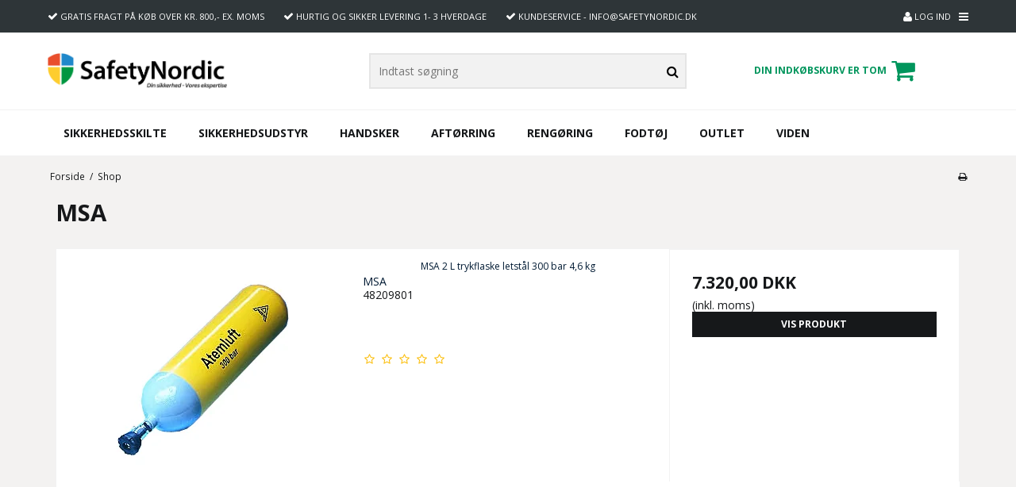

--- FILE ---
content_type: text/html; charset=ISO-8859-1
request_url: https://safetynordic.dk/shop/?brand=42-msa
body_size: 44534
content:
<!DOCTYPE html>
<!--[if lt IE 7 ]> <html class="ie6 ielt9 no-js" lang="da"> <![endif]-->
<!--[if IE 7 ]>    <html class="ie7 ielt9 no-js" lang="da"> <![endif]-->
<!--[if IE 8 ]>    <html class="ie8 ielt9 no-js" lang="da"> <![endif]-->
<!--[if IE 9 ]>    <html class="ie9 no-js" lang="da"> <![endif]-->
<!--[if (gt IE 9)|!(IE)]><!--> <html class="no-js" lang="da"> <!--<![endif]-->
<head prefix="og: http://ogp.me/ns#
              fb: http://ogp.me/ns/fb#
              ng: http://angularjs.org">
    <meta charset="windows-1252">
<title>MSA - Safety Nordic ApS</title>
<meta name="viewport" content="width=device-width, initial-scale=1">
<meta name="generator" content="DanDomain Webshop">
<meta name="csrf_token" content="MTc2OTUxMDYxM2M1NTJmMTJjNTIzODY1YTNjZTE4ZDBmM2YyNTZiMDc1ZmU0M2FiZDRKSkgwSHFvUUJabkI1UnFRcklucGdZR01WQnVwcDZKMA==" />
<meta property="og:type" content="article" />
<meta property="og:title" content="MSA" />
<meta property="og:url" content="https://safetynordic.dk/shop/?brand=42-msa" />
<meta property="og:image" content="" />
<meta property="og:sitename" content="Safety Nordic ApS" />
<meta property="og:description" content="Vores webshop. Oversigt over vores produkt kategorier inden for sikkerhedsudstyr, hygiejne- og reng&oslash;ringsl&oslash;sninger." />

	<link rel="shortcut icon" href="/upload_dir/pics/Billede4-gennem.png" type="image/x-icon" />
	<link rel="apple-touch-icon" href="/upload_dir/pics/Billede4-gennem.png" />



<!--[if lte IE 9]>
<script src="https://shop67396.sfstatic.io/_design/smartytemplates/store/template001/assets/js/ie.js"></script>
<link href="https://shop67396.sfstatic.io/_design/smartytemplates/store/template001/assets/css/ie.css" rel="stylesheet" type="text/css">
<link href="https://shop67396.sfstatic.io/_design/smartytemplates/store/template001/assets/css/template.ie.css" rel="stylesheet" type="text/css">
<![endif]-->

<link rel="preconnect" href="https://shop67396.sfstatic.io" crossorigin>
<link rel="preconnect" href="https://fonts.gstatic.com/" crossorigin>

<link rel="stylesheet" href="https://shop67396.sfstatic.io/_design/common/libs/font-awesome/latest/css/font-awesome.dirty.min.css">
<link rel="alternate" type="application/rss+xml" title="Nyeste produkter" href="//safetynordic.dk/RSS/?type=products&amp;mode=1&amp;lang=DK&amp;site=1" >
<link rel="alternate" type="application/rss+xml" title="Tilbud" href="//safetynordic.dk/RSS/?type=products&amp;mode=2&amp;lang=DK&amp;site=1" >
<link href="https://shop67396.sfstatic.io/_design/smartytemplates/store/template001/assets/css/libs.css?v=20251014085848" rel="stylesheet" >
<link href="https://shop67396.sfstatic.io/_design/smartytemplates/store/template001/assets/css/template.css?v=20251014085848" rel="stylesheet" >
<link href="https://shop67396.sfstatic.io/upload_dir/templates/template109_1_copy_2/assets/css/chicago.css?v=20210920083426" rel="stylesheet" >
<link href="https://shop67396.sfstatic.io/upload_dir/templates/template109_1_copy_2/assets/css/theme.css?v=20260120132424" rel="stylesheet" >
<link href="https://shop67396.sfstatic.io/_design/smartytemplates/store/template001/assets/css/print.css?v=20251014085848" media="print" rel="stylesheet" >

<script>
window.platform = window.platform || {};(function (q) {var topics = {}, subUid = -1;q.subscribe = function(topic, func) {if (!topics[topic]) {topics[topic] = [];}var token = (++subUid).toString();topics[topic].push({token: token,func: func});return token;};q.publish = function(topic, args) {if (!topics[topic]) {return false;}setTimeout(function() {var subscribers = topics[topic],len = subscribers ? subscribers.length : 0;while (len--) {subscribers[len].func(topic, args);}}, 0);return true;};q.unsubscribe = function(token) {for (var m in topics) {if (topics[m]) {for (var i = 0, j = topics[m].length; i < j; i++) {if (topics[m][i].token === token) {topics[m].splice(i, 1);return token;}}}}return false;};})(window.platform);
</script>


    <link rel="publisher" href="https://safety-nordic-aps.business.site" />





        
            <script async src="https://www.googletagmanager.com/gtag/js?id=UA-173081161-1" id="google-analytics" ></script>

        


<script>
    
        window.dataLayer = window.dataLayer || [];
        function gtag(){dataLayer.push(arguments);}
        gtag('js', new Date());

        var gtagConfigs = {
            'anonymize_ip': true
        };

        if (sessionStorage.getItem('referrer') !== null) {
            gtagConfigs['page_referrer'] = sessionStorage.getItem('referrer');
            sessionStorage.removeItem('referrer');
        }
    

    
        
    gtag('consent', 'default', {"functionality_storage":"denied","security_storage":"denied","personalization_storage":"denied","analytics_storage":"denied","ad_storage":"denied","ad_user_data":"denied","ad_personalization":"denied"});

            
    
                        
                    
                    
                                
    

        gtag('consent', 'update', {"functionality_storage":"granted","security_storage":"granted","personalization_storage":"granted","analytics_storage":"granted","ad_storage":"granted","ad_user_data":"granted","ad_personalization":"granted"});
    


            gtag('config', 'UA-173081161-1', gtagConfigs);
    
        
                
        </script>
    
<meta name="facebook-domain-verification" content="atijwfzm5p7cr7shgzhq4cjw1tzouo" />

<!-- Facebook Pixel Code -->
<script>
!function(f,b,e,v,n,t,s)
{if(f.fbq)return;n=f.fbq=function(){n.callMethod?
n.callMethod.apply(n,arguments):n.queue.push(arguments)};
if(!f._fbq)f._fbq=n;n.push=n;n.loaded=!0;n.version='2.0';
n.queue=[];t=b.createElement(e);t.async=!0;
t.src=v;s=b.getElementsByTagName(e)[0];
s.parentNode.insertBefore(t,s)}(window, document,'script',
'https://connect.facebook.net/en_US/fbevents.js');
fbq('init', '330013767846510');
fbq('track', 'PageView');
</script>
<noscript><img height="1" width="1" style="display:none"
src="https://www.facebook.com/tr?id=330013767846510&ev=PageView&noscript=1"
/></noscript>
<!-- End Facebook Pixel Code -->
<script src="https://my.anyday.io/price-widget/anyday-price-widget.js" type="module" async></script>

<!-- Google Tag Manager -->
<script>(function(w,d,s,l,i){w[l]=w[l]||[];w[l].push({'gtm.start':
new Date().getTime(),event:'gtm.js'});var f=d.getElementsByTagName(s)[0],
j=d.createElement(s),dl=l!='dataLayer'?'&l='+l:'';j.async=true;j.src=
'https://www.googletagmanager.com/gtm.js?id='+i+dl;f.parentNode.insertBefore(j,f);
})(window,document,'script','dataLayer','GTM-P37NX32X');</script>
<!-- End Google Tag Manager -->


<style type="text/css">.m-product-short-description {margin-top:15px;}

.main-menu #clonedMenu li.b-category-li-0 .dropdown-megamenu .b-productcategories-level-1 {
flex-wrap: wrap;
}

.main-menu #clonedMenu li.b-category-li-0 .dropdown-megamenu .b-productcategories-level-1>li {
width: 25%!important;
}

.main-menu #clonedMenu li.b-category-li-0 .dropdown-megamenu .b-productcategories-level-1>li>a {
padding: 10px 0;
}

.main-menu #clonedMenu {
flex-wrap: wrap!important;
}
</style>
</head>
<body id="ng-app" data-ng-app="platform-app" data-ng-strict-di class="site1 languageDK currencyDKK pageId2 pageCategory pageTypeproduct" itemscope itemtype="http://schema.org/WebPage">

        <!-- Google Tag Manager (noscript) -->
<noscript><iframe src="https://www.googletagmanager.com/ns.html?id=GTM-P37NX32X"
height="0" width="0" style="display:none;visibility:hidden"></iframe></noscript>
<!-- End Google Tag Manager (noscript) -->


<div class="topbar">
    <div class="container width-xlarge">
        <div class="topbar-inner">
            <div class="usp-section">
                <ul>
                                            <li><i class="fa fa-check"></i> <b>Gratis fragt</b> p&aring; k&oslash;b over kr. 800,- ex. moms</li>
                                                                <li><i class="fa fa-check"></i> <b>Hurtig og sikker levering</b> 1- 3 hverdage </li>
                                                                <li><i class="fa fa-check"></i> <b>Kundeservice</b> - info@safetynordic.dk</li>
                                    </ul>
            </div>

            <div class="menu-section">
                                    <div class="login-button">
                                                    <a href="/log-ind/" class="link-btn"><i class="fa fa-user"></i> Log ind</a>
                                            </div>
                                <div class="menu-button-icon">
                    <i class="fa fa-bars"></i>
                </div>
            </div>
            </div>
    </div>
</div>





                    
<header class="site-header" itemscope itemtype="http://schema.org/WPHeader">
    <div class="container with-xlarge">
        <div class="row">
            <div class="col-s-2 col-m-4 col-l-4 col-xl-5 logo-row">
                
<div class="logo w-logo">

		
    <a class="logo-anchor anchor-image" href="/" title="Safety Nordic ApS"><img src="https://shop67396.sfstatic.io/upload_dir/pics/Safety-20012026-2.png" alt="Safety Nordic ApS" class="responsive"/></a>

		</div>
            </div>
            <div class="col-s-2 col-m-4 col-l-4 col-xl-15 search-row">
                            <div class="search-close-button">
                    <i class="fa fa-times"></i>
                </div>
                <div class="search-module">
                    <form class="top-search-form" method="get" action="/shop/">
                        <div class="input-group xsmall">
                            <input type="text" class="form-input input-group-main" placeholder="Indtast s&oslash;gning" name="search" required>
                            <span class="input-group-button"><button class="button" type="submit"><i class="fa fa-search"></i></button></span>
                        </div>
                    </form>
                </div>
                        </div>
            <div class="col-s-2 col-m-4 col-l-4 col-xl-4 icon-nav">
                <div class="header-icon mobile-search-icon">
                    <i class="fa fa-search"></i>
                </div>
                <div class="header-cart">
                                                                    
                        <div class="is-hidden-s is-hidden-m">
                            








<div class="m-quick-cart is-hidden-s w-cart">
    <div class="dropdown" style="float:right;">
                    <a href="/kurv/" class="quick-cart-link button-primary button-icon right">Din indk&oslash;bskurv er tom<i class="fa fa-shopping-cart"></i></a>
        
            </div>
</div>
                        </div>
                        <a href="/kurv/" class="quick-cart-link mobile-cart-link">
                            <div>
                                                                <div class="cart-amount">0</div>
                            </div>
                            <!-- <img class="shopping-cart" src="https://shop67396.sfstatic.io" alt=""> -->
                            <i class="fa fa-shopping-cart"></i>
                        </a>
                        
                                    </div>
                
                                    <div class="mobile-user-icon">
                                                    <a href="/log-ind/" class="link-btn"><i class="fa fa-user"></i></a>
                                            </div>
                                <div class="menu-button-icon mobile-menu-icon">
                    <i class="fa fa-bars"></i>
                </div>
            </div>
        </div>
    </div>
</header>
<div class="site-navigation">
    <nav class="navbar w-widget widget" itemscope itemtype="http://schema.org/SiteNavigationElement">

                
        

                
                    <div class="main-menu">
                <div class="container">
                    <ul id="clonedMenu" class="productcategories-level-0">
                                                    
                                                        
                                
                            <li class="b-productcategory b-category-li-0 b-category-13 parent-category">
                                <a class="b-productcategory-anchor b-anchor" href="/shop/13-sikkerhedsskilte/">
                                    Sikkerhedsskilte
                                    
                                                                            <span class="menu-dropdown-toggle">
                                            <i class="fa fa-caret-down"></i>
                                        </span>
                                                                    </a>

                                                                    <div class="dropdown-megamenu">
                                        <div class="container width-xlarge">
                                            <ul class="b-productcategories-list b-productcategories-level-1">
                                                                                                    <li class="b-productcategory b-category-li-1 b-category-66">
                                                        
                                                                                                                    <a href="/shop/66-advarselsskilte/">Advarselsskilte</a>
                                                        
                                                                                                                
                                                                                                            </li>
                                                                                                    <li class="b-productcategory b-category-li-1 b-category-67">
                                                        
                                                                                                                    <a href="/shop/67-forbudsskilte/">Forbudsskilte</a>
                                                        
                                                                                                                
                                                                                                            </li>
                                                                                                    <li class="b-productcategory b-category-li-1 b-category-68">
                                                        
                                                                                                                    <a href="/shop/68-paabudsskilte/">P&aring;budsskilte</a>
                                                        
                                                                                                                
                                                                                                            </li>
                                                                                                    <li class="b-productcategory b-category-li-1 b-category-65">
                                                        
                                                                                                                    <a href="/shop/65-brandskilte/">Brandskilte</a>
                                                        
                                                                                                                
                                                                                                            </li>
                                                                                                    <li class="b-productcategory b-category-li-1 b-category-64">
                                                        
                                                                                                                    <a href="/shop/64-flugtvejsskilte/">Flugtvejsskilte</a>
                                                        
                                                                                                                
                                                                                                            </li>
                                                                                                    <li class="b-productcategory b-category-li-1 b-category-100">
                                                        
                                                                                                                    <a href="/shop/100-imo-marine-og-skibsskilte/">IMO Marine og skibsskilte</a>
                                                        
                                                                                                                
                                                                                                            </li>
                                                                                                    <li class="b-productcategory b-category-li-1 b-category-63">
                                                        
                                                                                                                    <a href="/shop/63-covid-19-skilte/">Covid-19 Skilte</a>
                                                        
                                                                                                                
                                                                                                            </li>
                                                                                                    <li class="b-productcategory b-category-li-1 b-category-75">
                                                        
                                                                                                                    <a href="/shop/75-piktogrammer/">Piktogrammer</a>
                                                        
                                                                                                                
                                                                                                            </li>
                                                                                                    <li class="b-productcategory b-category-li-1 b-category-69">
                                                        
                                                                                                                    <a href="/shop/69-video-overvaagningsskilte/">Video overv&aring;gningsskilte</a>
                                                        
                                                                                                                
                                                                                                            </li>
                                                                                                    <li class="b-productcategory b-category-li-1 b-category-88">
                                                        
                                                                                                                    <a href="/shop/88-affaldsskilte/">Affaldsskilte</a>
                                                        
                                                                                                                
                                                                                                            </li>
                                                                                                    <li class="b-productcategory b-category-li-1 b-category-73">
                                                        
                                                                                                                    <a href="/shop/73-henvisnings-og-parkeringsskilt/">Henvisnings- og parkeringsskilte</a>
                                                        
                                                                                                                
                                                                                                            </li>
                                                                                                    <li class="b-productcategory b-category-li-1 b-category-161">
                                                        
                                                                                                                    <a href="/shop/161-naturstyrelsen-skilte/">Naturstyrelsen skilte</a>
                                                        
                                                                                                                
                                                                                                            </li>
                                                                                                    <li class="b-productcategory b-category-li-1 b-category-74">
                                                        
                                                                                                                    <a href="/shop/74-fritstaaende-skilte/">Fritst&aring;ende skilte</a>
                                                        
                                                                                                                
                                                                                                            </li>
                                                                                                    <li class="b-productcategory b-category-li-1 b-category-129">
                                                        
                                                                                                                    <a href="/shop/129-oplysningstavler/">Oplysningstavler</a>
                                                        
                                                                                                                
                                                                                                            </li>
                                                                                                    <li class="b-productcategory b-category-li-1 b-category-162">
                                                        
                                                                                                                    <a href="/shop/162-galger-og-standere/">Galger og standere</a>
                                                        
                                                                                                                
                                                                                                            </li>
                                                                                                    <li class="b-productcategory b-category-li-1 b-category-72">
                                                        
                                                                                                                    <a href="/shop/72-kalibreringsmaerker/">Kalibreringsm&aelig;rker</a>
                                                        
                                                                                                                
                                                                                                            </li>
                                                                                                    <li class="b-productcategory b-category-li-1 b-category-70">
                                                        
                                                                                                                    <a href="/shop/70-farligt-gods-faresedler/">Farligt Gods Faresedler</a>
                                                        
                                                                                                                
                                                                                                            </li>
                                                                                                    <li class="b-productcategory b-category-li-1 b-category-71">
                                                        
                                                                                                                    <a href="/shop/71-ghs-faresymboler/">GHS Faresymboler</a>
                                                        
                                                                                                                
                                                                                                            </li>
                                                                                                    <li class="b-productcategory b-category-li-1 b-category-128">
                                                        
                                                                                                                    <a href="/shop/128-tape-og-markeringer/">Tape og markeringer</a>
                                                        
                                                                                                                
                                                                                                            </li>
                                                                                                    <li class="b-productcategory b-category-li-1 b-category-163">
                                                        
                                                                                                                    <a href="/shop/163-markeringsspray/">Markeringsspray</a>
                                                        
                                                                                                                
                                                                                                            </li>
                                                                                                    <li class="b-productcategory b-category-li-1 b-category-19">
                                                        
                                                                                                                    <a href="/shop/19-afspaerring/">Afsp&aelig;rring</a>
                                                        
                                                                                                                
                                                                                                            </li>
                                                                                                    <li class="b-productcategory b-category-li-1 b-category-177">
                                                        
                                                                                                                    <a href="/shop/177-taktile-affaldsskilte/">Taktile affaldsskilte</a>
                                                        
                                                                                                                
                                                                                                            </li>
                                                                                            </ul>
                                        </div>
                                    </div>
                                                            </li>
                                                    
                                                        
                                
                            <li class="b-productcategory b-category-li-0 b-category-59 parent-category">
                                <a class="b-productcategory-anchor b-anchor" href="/shop/59-sikkerhedsudstyr/">
                                    Sikkerhedsudstyr
                                    
                                                                            <span class="menu-dropdown-toggle">
                                            <i class="fa fa-caret-down"></i>
                                        </span>
                                                                    </a>

                                                                    <div class="dropdown-megamenu">
                                        <div class="container width-xlarge">
                                            <ul class="b-productcategories-list b-productcategories-level-1">
                                                                                                    <li class="b-productcategory b-category-li-1 b-category-6">
                                                        
                                                                                                                    <a href="/shop/6-aandedraetsvaern/">Åndedrætsværn</a>
                                                        
                                                                                                                
                                                                                                                    <ul class="b-productcategories-list b-productcategories-level-2">
                                                                                                                                    <li class="b-productcategory b-category-li-2 b-category-109">
                                                                        <a href="/shop/109-filtre-hel--og-halvmasker/">Filtre hel- og halvmasker</a>
                                                                    </li>
                                                                                                                                    <li class="b-productcategory b-category-li-2 b-category-108">
                                                                        <a href="/shop/108-filtre-turbo-aandedraetsvaern/">Filtre turbo &aring;ndedr&aelig;tsv&aelig;rn</a>
                                                                    </li>
                                                                                                                                    <li class="b-productcategory b-category-li-2 b-category-104">
                                                                        <a href="/shop/104-filtrerende-ansigtsmasker/">Filtrerende ansigtsmasker</a>
                                                                    </li>
                                                                                                                                    <li class="b-productcategory b-category-li-2 b-category-111">
                                                                        <a href="/shop/111-flugtudstyr/">Flugtudstyr</a>
                                                                    </li>
                                                                                                                                    <li class="b-productcategory b-category-li-2 b-category-106">
                                                                        <a href="/shop/106-halvmasker/">Halvmasker</a>
                                                                    </li>
                                                                                                                                    <li class="b-productcategory b-category-li-2 b-category-105">
                                                                        <a href="/shop/105-helmasker-og-tilbehoer/">Helmasker og tilbeh&oslash;r</a>
                                                                    </li>
                                                                                                                                    <li class="b-productcategory b-category-li-2 b-category-110">
                                                                        <a href="/shop/110-trykluftforsynet-aandedraetsvaern/">Trykluftforsynet &aring;ndedr&aelig;tsv&aelig;rn</a>
                                                                    </li>
                                                                                                                                    <li class="b-productcategory b-category-li-2 b-category-107">
                                                                        <a href="/shop/107-turbo-aandedraetsvaern/">Turbo &aring;ndedr&aelig;tsv&aelig;rn</a>
                                                                    </li>
                                                                                                                                    <li class="b-productcategory b-category-li-2 b-category-126">
                                                                        <a href="/shop/126-mundbind/">Mundbind</a>
                                                                    </li>
                                                                                                                            </ul>
                                                                                                            </li>
                                                                                                    <li class="b-productcategory b-category-li-1 b-category-143">
                                                        
                                                                                                                    <a href="/shop/143-hoerevaern/">H&oslash;rev&aelig;rn</a>
                                                        
                                                                                                                
                                                                                                                    <ul class="b-productcategories-list b-productcategories-level-2">
                                                                                                                                    <li class="b-productcategory b-category-li-2 b-category-10">
                                                                        <a href="/shop/10-oerekopper/">&Oslash;rekopper</a>
                                                                    </li>
                                                                                                                                    <li class="b-productcategory b-category-li-2 b-category-144">
                                                                        <a href="/shop/144-elektroniske-hoerevaern/">Elektroniske h&oslash;rev&aelig;rn</a>
                                                                    </li>
                                                                                                                                    <li class="b-productcategory b-category-li-2 b-category-145">
                                                                        <a href="/shop/145-oerepropper/">&Oslash;repropper</a>
                                                                    </li>
                                                                                                                                    <li class="b-productcategory b-category-li-2 b-category-146">
                                                                        <a href="/shop/146-boejlehoerevaern/">B&oslash;jleh&oslash;rev&aelig;rn</a>
                                                                    </li>
                                                                                                                            </ul>
                                                                                                            </li>
                                                                                                    <li class="b-productcategory b-category-li-1 b-category-130">
                                                        
                                                                                                                    <a href="/shop/130-hovedvaern/">Hovedv&aelig;rn</a>
                                                        
                                                                                                                
                                                                                                                    <ul class="b-productcategories-list b-productcategories-level-2">
                                                                                                                                    <li class="b-productcategory b-category-li-2 b-category-11">
                                                                        <a href="/shop/11-sikkerhedshjelme/">Sikkerhedshjelme</a>
                                                                    </li>
                                                                                                                                    <li class="b-productcategory b-category-li-2 b-category-131">
                                                                        <a href="/shop/131-bump-cap/">Bump Cap</a>
                                                                    </li>
                                                                                                                                    <li class="b-productcategory b-category-li-2 b-category-133">
                                                                        <a href="/shop/133-hjelmhuer/">Hjelmhuer</a>
                                                                    </li>
                                                                                                                                    <li class="b-productcategory b-category-li-2 b-category-134">
                                                                        <a href="/shop/134-pandelamper/">Pandelamper</a>
                                                                    </li>
                                                                                                                                    <li class="b-productcategory b-category-li-2 b-category-135">
                                                                        <a href="/shop/135-visir/">Visir</a>
                                                                    </li>
                                                                                                                            </ul>
                                                                                                            </li>
                                                                                                    <li class="b-productcategory b-category-li-1 b-category-137">
                                                        
                                                                                                                    <a href="/shop/137-oejenvaern/">&Oslash;jenv&aelig;rn</a>
                                                        
                                                                                                                
                                                                                                                    <ul class="b-productcategories-list b-productcategories-level-2">
                                                                                                                                    <li class="b-productcategory b-category-li-2 b-category-8">
                                                                        <a href="/shop/8-sikkerhedsbriller/">Sikkerhedsbriller</a>
                                                                    </li>
                                                                                                                                    <li class="b-productcategory b-category-li-2 b-category-138">
                                                                        <a href="/shop/138-ansigtskaerme-og-visirer/">Ansigtsk&aelig;rme og Visirer</a>
                                                                    </li>
                                                                                                                                    <li class="b-productcategory b-category-li-2 b-category-139">
                                                                        <a href="/shop/139-goggles-og-helbriller/">Goggles og helbriller</a>
                                                                    </li>
                                                                                                                                    <li class="b-productcategory b-category-li-2 b-category-140">
                                                                        <a href="/shop/140-styrkebriller/">Styrkebriller</a>
                                                                    </li>
                                                                                                                                    <li class="b-productcategory b-category-li-2 b-category-141">
                                                                        <a href="/shop/141-svejsebriller-og-skaerme/">Svejsebriller og sk&aelig;rme</a>
                                                                    </li>
                                                                                                                                    <li class="b-productcategory b-category-li-2 b-category-142">
                                                                        <a href="/shop/142-tilbehoer-oejenvaern/">Tilbeh&oslash;r &oslash;jenv&aelig;rn</a>
                                                                    </li>
                                                                                                                            </ul>
                                                                                                            </li>
                                                                                                    <li class="b-productcategory b-category-li-1 b-category-147">
                                                        
                                                                                                                    <a href="/shop/147-faldsikring/">Faldsikring</a>
                                                        
                                                                                                                
                                                                                                                    <ul class="b-productcategories-list b-productcategories-level-2">
                                                                                                                                    <li class="b-productcategory b-category-li-2 b-category-148">
                                                                        <a href="/shop/148-broendhejs/">Br&oslash;ndhejs</a>
                                                                    </li>
                                                                                                                                    <li class="b-productcategory b-category-li-2 b-category-149">
                                                                        <a href="/shop/149-faldblokke/">Faldblokke</a>
                                                                    </li>
                                                                                                                                    <li class="b-productcategory b-category-li-2 b-category-155">
                                                                        <a href="/shop/155-faldsikring-paa-reb/">Faldsikring p&aring; reb</a>
                                                                    </li>
                                                                                                                                    <li class="b-productcategory b-category-li-2 b-category-156">
                                                                        <a href="/shop/156-karabinhager/">Karabinhager</a>
                                                                    </li>
                                                                                                                                    <li class="b-productcategory b-category-li-2 b-category-152">
                                                                        <a href="/shop/152-stoettebaelter/">St&oslash;tteb&aelig;lter</a>
                                                                    </li>
                                                                                                                                    <li class="b-productcategory b-category-li-2 b-category-151">
                                                                        <a href="/shop/151-tasker-og-tilbehoer/">Tasker og tilbeh&oslash;r</a>
                                                                    </li>
                                                                                                                                    <li class="b-productcategory b-category-li-2 b-category-16">
                                                                        <a href="/shop/16-faldsikringsseler/">Faldsikringsseler</a>
                                                                    </li>
                                                                                                                                    <li class="b-productcategory b-category-li-2 b-category-150">
                                                                        <a href="/shop/150-forankring/">Forankring</a>
                                                                    </li>
                                                                                                                                    <li class="b-productcategory b-category-li-2 b-category-153">
                                                                        <a href="/shop/153-falddaemperliner/">Faldd&aelig;mperliner</a>
                                                                    </li>
                                                                                                                                    <li class="b-productcategory b-category-li-2 b-category-154">
                                                                        <a href="/shop/154-faldsikringssaet/">Faldsikringss&aelig;t</a>
                                                                    </li>
                                                                                                                                    <li class="b-productcategory b-category-li-2 b-category-157">
                                                                        <a href="/shop/157-redning-og-evakuering/">Redning og evakuering</a>
                                                                    </li>
                                                                                                                                    <li class="b-productcategory b-category-li-2 b-category-158">
                                                                        <a href="/shop/158-rope-access/">Rope Access</a>
                                                                    </li>
                                                                                                                                    <li class="b-productcategory b-category-li-2 b-category-159">
                                                                        <a href="/shop/159-vaerktoejsikring-i-hoejden/">V&aelig;rkt&oslash;jsikring i h&oslash;jden</a>
                                                                    </li>
                                                                                                                            </ul>
                                                                                                            </li>
                                                                                                    <li class="b-productcategory b-category-li-1 b-category-18">
                                                        
                                                                                                                    <a href="/shop/18-foerstehjaelp/">F&oslash;rstehj&aelig;lp</a>
                                                        
                                                                                                                
                                                                                                            </li>
                                                                                                    <li class="b-productcategory b-category-li-1 b-category-39">
                                                        
                                                                                                                    <a href="/shop/39-beskyttelsesdragter/">Beskyttelsesdragter</a>
                                                        
                                                                                                                
                                                                                                            </li>
                                                                                                    <li class="b-productcategory b-category-li-1 b-category-160">
                                                        
                                                                                                                    <a href="/shop/160-lockout-tagout/">Lockout Tagout</a>
                                                        
                                                                                                                
                                                                                                            </li>
                                                                                                    <li class="b-productcategory b-category-li-1 b-category-136">
                                                        
                                                                                                                    <a href="/shop/136-gasdetektorer/">Gasdetektorer</a>
                                                        
                                                                                                                
                                                                                                            </li>
                                                                                                    <li class="b-productcategory b-category-li-1 b-category-168">
                                                        
                                                                                                                    <a href="/shop/168-skadedyrskontrol/">Skadedyrskontrol</a>
                                                        
                                                                                                                
                                                                                                            </li>
                                                                                            </ul>
                                        </div>
                                    </div>
                                                            </li>
                                                    
                                                        
                                
                            <li class="b-productcategory b-category-li-0 b-category-12 parent-category">
                                <a class="b-productcategory-anchor b-anchor" href="/shop/12-handsker/">
                                    Handsker
                                    
                                                                            <span class="menu-dropdown-toggle">
                                            <i class="fa fa-caret-down"></i>
                                        </span>
                                                                    </a>

                                                                    <div class="dropdown-megamenu">
                                        <div class="container width-xlarge">
                                            <ul class="b-productcategories-list b-productcategories-level-1">
                                                                                                    <li class="b-productcategory b-category-li-1 b-category-120">
                                                        
                                                                                                                    <a href="/shop/120-tekniker-og-montage/">Tekniker og Montage</a>
                                                        
                                                                                                                
                                                                                                            </li>
                                                                                                    <li class="b-productcategory b-category-li-1 b-category-124">
                                                        
                                                                                                                    <a href="/shop/124-bomulds--og-strikhandsker/">Bomulds- og strikhandsker</a>
                                                        
                                                                                                                
                                                                                                            </li>
                                                                                                    <li class="b-productcategory b-category-li-1 b-category-123">
                                                        
                                                                                                                    <a href="/shop/123-industri/">Industri</a>
                                                        
                                                                                                                
                                                                                                            </li>
                                                                                                    <li class="b-productcategory b-category-li-1 b-category-115">
                                                        
                                                                                                                    <a href="/shop/115-kemi/">Kemi</a>
                                                        
                                                                                                                
                                                                                                            </li>
                                                                                                    <li class="b-productcategory b-category-li-1 b-category-116">
                                                        
                                                                                                                    <a href="/shop/116-svejse/">Svejse</a>
                                                        
                                                                                                                
                                                                                                            </li>
                                                                                                    <li class="b-productcategory b-category-li-1 b-category-118">
                                                        
                                                                                                                    <a href="/shop/118-skaerehemmende/">Sk&aelig;rehemmende</a>
                                                        
                                                                                                                
                                                                                                            </li>
                                                                                                    <li class="b-productcategory b-category-li-1 b-category-119">
                                                        
                                                                                                                    <a href="/shop/119-kuldebeskyttende/">Kuldebeskyttende</a>
                                                        
                                                                                                                
                                                                                                            </li>
                                                                                                    <li class="b-productcategory b-category-li-1 b-category-114">
                                                        
                                                                                                                    <a href="/shop/114-engangshandsker/">Engangshandsker</a>
                                                        
                                                                                                                
                                                                                                            </li>
                                                                                                    <li class="b-productcategory b-category-li-1 b-category-122">
                                                        
                                                                                                                    <a href="/shop/122-special/">Special</a>
                                                        
                                                                                                                
                                                                                                            </li>
                                                                                                    <li class="b-productcategory b-category-li-1 b-category-125">
                                                        
                                                                                                                    <a href="/shop/125-tilbehoer/">Tilbeh&oslash;r</a>
                                                        
                                                                                                                
                                                                                                            </li>
                                                                                            </ul>
                                        </div>
                                    </div>
                                                            </li>
                                                    
                                                        
                                
                            <li class="b-productcategory b-category-li-0 b-category-14 parent-category">
                                <a class="b-productcategory-anchor b-anchor" href="/shop/14-aftoerring/">
                                    Aft&oslash;rring
                                    
                                                                            <span class="menu-dropdown-toggle">
                                            <i class="fa fa-caret-down"></i>
                                        </span>
                                                                    </a>

                                                                    <div class="dropdown-megamenu">
                                        <div class="container width-xlarge">
                                            <ul class="b-productcategories-list b-productcategories-level-1">
                                                                                                    <li class="b-productcategory b-category-li-1 b-category-25">
                                                        
                                                                                                                    <a href="/shop/25-aftoerring/">Aft&oslash;rring</a>
                                                        
                                                                                                                
                                                                                                            </li>
                                                                                                    <li class="b-productcategory b-category-li-1 b-category-31">
                                                        
                                                                                                                    <a href="/shop/31-dispensere-og-gulvstativer/">Dispensere og gulvstativer</a>
                                                        
                                                                                                                
                                                                                                            </li>
                                                                                                    <li class="b-productcategory b-category-li-1 b-category-29">
                                                        
                                                                                                                    <a href="/shop/29-haand-desinfektion/">Hånd desinfektion</a>
                                                        
                                                                                                                
                                                                                                            </li>
                                                                                                    <li class="b-productcategory b-category-li-1 b-category-32">
                                                        
                                                                                                                    <a href="/shop/32-industri-aftoerring/">Industri aftørring</a>
                                                        
                                                                                                                
                                                                                                            </li>
                                                                                                    <li class="b-productcategory b-category-li-1 b-category-26">
                                                        
                                                                                                                    <a href="/shop/26-koekken-ruller/">Køkken ruller</a>
                                                        
                                                                                                                
                                                                                                            </li>
                                                                                                    <li class="b-productcategory b-category-li-1 b-category-38">
                                                        
                                                                                                                    <a href="/shop/38-servietter-og-duge/">Servietter og duge</a>
                                                        
                                                                                                                
                                                                                                            </li>
                                                                                                    <li class="b-productcategory b-category-li-1 b-category-28">
                                                        
                                                                                                                    <a href="/shop/28-saebe-amp-pleje/">Sæbe &amp; pleje</a>
                                                        
                                                                                                                
                                                                                                            </li>
                                                                                                    <li class="b-productcategory b-category-li-1 b-category-27">
                                                        
                                                                                                                    <a href="/shop/27-toilet-papir/">Toilet papir</a>
                                                        
                                                                                                                
                                                                                                            </li>
                                                                                            </ul>
                                        </div>
                                    </div>
                                                            </li>
                                                    
                                                        
                                
                            <li class="b-productcategory b-category-li-0 b-category-36 parent-category">
                                <a class="b-productcategory-anchor b-anchor" href="/shop/36-rengoering/">
                                    Reng&oslash;ring
                                    
                                                                            <span class="menu-dropdown-toggle">
                                            <i class="fa fa-caret-down"></i>
                                        </span>
                                                                    </a>

                                                                    <div class="dropdown-megamenu">
                                        <div class="container width-xlarge">
                                            <ul class="b-productcategories-list b-productcategories-level-1">
                                                                                                    <li class="b-productcategory b-category-li-1 b-category-167">
                                                        
                                                                                                                    <a href="/shop/167-lugtfjerner/">Lugtfjerner</a>
                                                        
                                                                                                                
                                                                                                            </li>
                                                                                                    <li class="b-productcategory b-category-li-1 b-category-37">
                                                        
                                                                                                                    <a href="/shop/37-rengoeringsmidler-og-kemi/">Rengøringsmidler og kemi</a>
                                                        
                                                                                                                
                                                                                                                    <ul class="b-productcategories-list b-productcategories-level-2">
                                                                                                                                    <li class="b-productcategory b-category-li-2 b-category-78">
                                                                        <a href="/shop/78-gulvmidler-og-polish/">Gulvmidler og polish</a>
                                                                    </li>
                                                                                                                                    <li class="b-productcategory b-category-li-2 b-category-79">
                                                                        <a href="/shop/79-koekkenrengoering/">Køkkenrengøring</a>
                                                                    </li>
                                                                                                                                    <li class="b-productcategory b-category-li-2 b-category-80">
                                                                        <a href="/shop/80-sanitetsrengoering/">Sanitetsrengøring</a>
                                                                    </li>
                                                                                                                                    <li class="b-productcategory b-category-li-2 b-category-81">
                                                                        <a href="/shop/81-skumrengoering/">Skumrengøring</a>
                                                                    </li>
                                                                                                                                    <li class="b-productcategory b-category-li-2 b-category-82">
                                                                        <a href="/shop/82-toejvask-og-skyllemidler/">Tøjvask og skyllemidler</a>
                                                                    </li>
                                                                                                                                    <li class="b-productcategory b-category-li-2 b-category-77">
                                                                        <a href="/shop/77-universal-og-grundrengoering/">Universal og grundrengøring</a>
                                                                    </li>
                                                                                                                                    <li class="b-productcategory b-category-li-2 b-category-83">
                                                                        <a href="/shop/83-diverse-rengoeringsmidler/">Diverse rengøringsmidler</a>
                                                                    </li>
                                                                                                                                    <li class="b-productcategory b-category-li-2 b-category-176">
                                                                        <a href="/shop/176-industriel-rengoering-og-vedligehold/">Industriel reng&oslash;ring og vedligehold</a>
                                                                    </li>
                                                                                                                            </ul>
                                                                                                            </li>
                                                                                                    <li class="b-productcategory b-category-li-1 b-category-84">
                                                        
                                                                                                                    <a href="/shop/84-rengoerings-rekvisitter/">Rengørings rekvisitter</a>
                                                        
                                                                                                                
                                                                                                                    <ul class="b-productcategories-list b-productcategories-level-2">
                                                                                                                                    <li class="b-productcategory b-category-li-2 b-category-85">
                                                                        <a href="/shop/85-boerster-og-spande/">Børster og spande</a>
                                                                    </li>
                                                                                                                                    <li class="b-productcategory b-category-li-2 b-category-86">
                                                                        <a href="/shop/86-koste-gulvskrubbere-og-fejebakker/">Koste, gulvskrubbere og fejebakker</a>
                                                                    </li>
                                                                                                                                    <li class="b-productcategory b-category-li-2 b-category-87">
                                                                        <a href="/shop/87-skafter/">Skafter</a>
                                                                    </li>
                                                                                                                                    <li class="b-productcategory b-category-li-2 b-category-97">
                                                                        <a href="/shop/97-skovle-og-spartler/">Skovle og spartler</a>
                                                                    </li>
                                                                                                                            </ul>
                                                                                                            </li>
                                                                                                    <li class="b-productcategory b-category-li-1 b-category-89">
                                                        
                                                                                                                    <a href="/shop/89-affaldshaandtering/">Affaldsh&aring;ndtering</a>
                                                        
                                                                                                                
                                                                                                                    <ul class="b-productcategories-list b-productcategories-level-2">
                                                                                                                                    <li class="b-productcategory b-category-li-2 b-category-91">
                                                                        <a href="/shop/91-affaldsposer-og-saekke/">Affaldsposer og s&aelig;kke</a>
                                                                    </li>
                                                                                                                                    <li class="b-productcategory b-category-li-2 b-category-90">
                                                                        <a href="/shop/90-affaldsstativer-og-containere/">Affaldsstativer og containere</a>
                                                                    </li>
                                                                                                                                    <li class="b-productcategory b-category-li-2 b-category-174">
                                                                        <a href="/shop/174-affaldshaandtering-og-sanering/">Affaldsh&aring;ndtering og sanering</a>
                                                                    </li>
                                                                                                                            </ul>
                                                                                                            </li>
                                                                                                    <li class="b-productcategory b-category-li-1 b-category-92">
                                                        
                                                                                                                    <a href="/shop/92-vinduespudser-udstyr/">Vinduespudser udstyr</a>
                                                        
                                                                                                                
                                                                                                            </li>
                                                                                                    <li class="b-productcategory b-category-li-1 b-category-94">
                                                        
                                                                                                                    <a href="/shop/94-klude-svampe-og-mopper/">Klude, svampe og mopper</a>
                                                        
                                                                                                                
                                                                                                                    <ul class="b-productcategories-list b-productcategories-level-2">
                                                                                                                                    <li class="b-productcategory b-category-li-2 b-category-93">
                                                                        <a href="/shop/93-klude/">Klude</a>
                                                                    </li>
                                                                                                                                    <li class="b-productcategory b-category-li-2 b-category-95">
                                                                        <a href="/shop/95-microfiberklude/">Microfiberklude</a>
                                                                    </li>
                                                                                                                                    <li class="b-productcategory b-category-li-2 b-category-96">
                                                                        <a href="/shop/96-mopper-og-tilbehoer/">Mopper og tilbehør</a>
                                                                    </li>
                                                                                                                                    <li class="b-productcategory b-category-li-2 b-category-98">
                                                                        <a href="/shop/98-svampe-og-skurenylon/">Svampe og skurenylon</a>
                                                                    </li>
                                                                                                                            </ul>
                                                                                                            </li>
                                                                                                    <li class="b-productcategory b-category-li-1 b-category-113">
                                                        
                                                                                                                    <a href="/shop/113-rengoeringsmaskiner-og-tilbehoer/">Rengøringsmaskiner og tilbehør</a>
                                                        
                                                                                                                
                                                                                                            </li>
                                                                                                    <li class="b-productcategory b-category-li-1 b-category-169">
                                                        
                                                                                                                    <a href="/shop/169-industristoevsugere/">Industrist&oslash;vsugere</a>
                                                        
                                                                                                                
                                                                                                                    <ul class="b-productcategories-list b-productcategories-level-2">
                                                                                                                                    <li class="b-productcategory b-category-li-2 b-category-170">
                                                                        <a href="/shop/170-enfaset-industristoevsuger/">Enfaset industrist&oslash;vsuger</a>
                                                                    </li>
                                                                                                                                    <li class="b-productcategory b-category-li-2 b-category-171">
                                                                        <a href="/shop/171-du-puy-sky-oliedampsamlere/">DU-PUY SKY Oliedampsamlere</a>
                                                                    </li>
                                                                                                                            </ul>
                                                                                                            </li>
                                                                                                    <li class="b-productcategory b-category-li-1 b-category-175">
                                                        
                                                                                                                    <a href="/shop/175-olie--og-kemikaliespild/">Olie- og Kemikaliespild</a>
                                                        
                                                                                                                
                                                                                                            </li>
                                                                                            </ul>
                                        </div>
                                    </div>
                                                            </li>
                                                    
                                                        
                                
                            <li class="b-productcategory b-category-li-0 b-category-9 parent-category">
                                <a class="b-productcategory-anchor b-anchor" href="/shop/9-fodtoej/">
                                    Fodt&oslash;j
                                    
                                                                            <span class="menu-dropdown-toggle">
                                            <i class="fa fa-caret-down"></i>
                                        </span>
                                                                    </a>

                                                                    <div class="dropdown-megamenu">
                                        <div class="container width-xlarge">
                                            <ul class="b-productcategories-list b-productcategories-level-1">
                                                                                                    <li class="b-productcategory b-category-li-1 b-category-50">
                                                        
                                                                                                                    <a href="/shop/50-sikkerhedssko/">Sikkerhedssko</a>
                                                        
                                                                                                                
                                                                                                            </li>
                                                                                                    <li class="b-productcategory b-category-li-1 b-category-51">
                                                        
                                                                                                                    <a href="/shop/51-sikkerhedssandaler/">Sikkerhedssandaler</a>
                                                        
                                                                                                                
                                                                                                            </li>
                                                                                                    <li class="b-productcategory b-category-li-1 b-category-53">
                                                        
                                                                                                                    <a href="/shop/53-sikkerhedsstoevletter/">Sikkerhedsstøvletter</a>
                                                        
                                                                                                                
                                                                                                            </li>
                                                                                                    <li class="b-productcategory b-category-li-1 b-category-52">
                                                        
                                                                                                                    <a href="/shop/52-sikkerhedsstoevler/">Sikkerhedsstøvler</a>
                                                        
                                                                                                                
                                                                                                            </li>
                                                                                                    <li class="b-productcategory b-category-li-1 b-category-54">
                                                        
                                                                                                                    <a href="/shop/54-sikkerheds-gummistoevler/">Sikkerheds gummistøvler</a>
                                                        
                                                                                                                
                                                                                                            </li>
                                                                                                    <li class="b-productcategory b-category-li-1 b-category-55">
                                                        
                                                                                                                    <a href="/shop/55-sikkerhedstraesko/">Sikkerhedstræsko</a>
                                                        
                                                                                                                
                                                                                                            </li>
                                                                                                    <li class="b-productcategory b-category-li-1 b-category-56">
                                                        
                                                                                                                    <a href="/shop/56-arbejdssko/">Arbejdssko</a>
                                                        
                                                                                                                
                                                                                                            </li>
                                                                                                    <li class="b-productcategory b-category-li-1 b-category-99">
                                                        
                                                                                                                    <a href="/shop/99-indlaegssaaler-og-diverse/">Indlægssåler og diverse</a>
                                                        
                                                                                                                
                                                                                                            </li>
                                                                                            </ul>
                                        </div>
                                    </div>
                                                            </li>
                                                    
                                                        
                                
                            <li class="b-productcategory b-category-li-0 b-category-58 parent-category">
                                <a class="b-productcategory-anchor b-anchor" href="/shop/58-outlet/">
                                    Outlet
                                    
                                                                            <span class="menu-dropdown-toggle">
                                            <i class="fa fa-caret-down"></i>
                                        </span>
                                                                    </a>

                                                                    <div class="dropdown-megamenu">
                                        <div class="container width-xlarge">
                                            <ul class="b-productcategories-list b-productcategories-level-1">
                                                                                                    <li class="b-productcategory b-category-li-1 b-category-49">
                                                        
                                                                                                                    <a href="/shop/49-storkoeb/">Storkøb</a>
                                                        
                                                                                                                
                                                                                                            </li>
                                                                                                    <li class="b-productcategory b-category-li-1 b-category-127">
                                                        
                                                                                                                    <a href="/shop/127-restsalg/">Restsalg</a>
                                                        
                                                                                                                
                                                                                                            </li>
                                                                                            </ul>
                                        </div>
                                    </div>
                                                            </li>
                                                    
                                                        
                                
                            <li class="b-productcategory b-category-li-0 b-category-164 ">
                                <a class="b-productcategory-anchor b-anchor" href="/shop/164-viden/">
                                    Viden
                                    
                                                                    </a>

                                                            </li>
                                                
                    </ul>
                </div>
                    
                    
            </div>
                            
    </nav>
</div>
    
<div class="hamburger-menu">
    
    <nav class="menu-inner-wrapper">
        <header class="menu-header menu-action-header">
            <h6>Tilbage</h6>
            <span class="menu-close-button"><i class="fa fa-times"></i></span>
        </header>
        <div id="menuReplace"></div>
                                    
        

        



<ul class="w-menu w-menu-list sidebarMenu">
    
        
                <li class="w-menu-item item-1">

                                        
            
            <a href="/" class="item-primary" aria-haspopup="true" title="Safety Nordic"><span>Safety Nordic</span></a>

                    </li>

    
        
                <li class="w-menu-item item-12  dropdown">

                                        
                           <span data-toggle="navigation" class="parent item-primary marker"><i class="fa fa-border fa-fw fa-caret-down"></i></span>
            
            <a href="/om-os/" class="parent item-primary" aria-haspopup="true" title="Om Safety Nordic"><span>Om Safety Nordic</span></a>

                            <div class="dropdown-menu">
                    <div class="dropdown-container">
                        
<ul class="w-menu w-menu-list">
    
        
                <li class="w-menu-item item-5">

                                        
            
            <a href="/om-os/" class="item-sub" aria-haspopup="true" title="Om Safety Nordic"><span>Om Safety Nordic</span></a>

                    </li>

    
        
                <li class="w-menu-item item-29">

                                        
            
            <a href="/vores-partnere/" class="item-sub" aria-haspopup="true" title="Hvorfor os?"><span>Hvorfor os?</span></a>

                    </li>

    
</ul>

                    </div>
                </div>
                    </li>

    
        
                <li class="w-menu-item item-3 active  dropdown">

                                        
                           <span data-toggle="navigation" class="parent item-primary marker"><i class="fa fa-border fa-fw fa-caret-down"></i></span>
            
            <a href="/shop/" class="parent item-primary" aria-haspopup="true" title="Information"><span>Information</span></a>

                            <div class="dropdown-menu">
                    <div class="dropdown-container">
                        
<ul class="w-menu w-menu-list">
    
        
                <li class="w-menu-item item-2 active">

                                        
            
            <a href="/shop/" class="item-sub" aria-haspopup="true" title="Shop"><span>Shop</span></a>

                    </li>

    
        
                <li class="w-menu-item item-11">

                                        
            
            <a href="/blog/" class="item-sub" aria-haspopup="true" title="Blog og nyheder"><span>Blog og nyheder</span></a>

                    </li>

    
        
                <li class="w-menu-item item-40">

                                        
            
            <a href="/vores-koncept/" class="item-sub" aria-haspopup="true" title="Vores koncept og brands"><span>Vores koncept og brands</span></a>

                    </li>

    
        
                <li class="w-menu-item item-18">

                                        
            
            <a href="/handelsbetingelser/" class="item-sub" aria-haspopup="true" title="Handelsbetingelser"><span>Handelsbetingelser</span></a>

                    </li>

    
        
                <li class="w-menu-item item-12">

                                        
            
            <a href="/cookies/" class="item-sub" aria-haspopup="true" title="Cookies"><span>Cookies</span></a>

                    </li>

    
        
                <li class="w-menu-item item-25">

                                        
            
            <a href="/persondatapolitik/" class="item-sub" aria-haspopup="true" title="Persondatapolitik"><span>Persondatapolitik</span></a>

                    </li>

    
        
                <li class="w-menu-item item-28">

                                        
            
            <a href="/fragt-og-levering/" class="item-sub" aria-haspopup="true" title="Fragt og levering"><span>Fragt og levering</span></a>

                    </li>

    
        
                <li class="w-menu-item item-6">

                                        
            
            <a href="/kontakt/" class="item-sub" aria-haspopup="true" title="Kontakt"><span>Kontakt</span></a>

                    </li>

    
</ul>

                    </div>
                </div>
                    </li>

    
        
                <li class="w-menu-item item-myaccount  dropdown">

                                        
                           <span data-toggle="navigation" class="parent item-primary marker"><i class="fa fa-border fa-fw fa-caret-down"></i></span>
            
            <a href="/log-ind/" class="parent item-primary" aria-haspopup="true" title="Din konto"><span>Din konto</span></a>

                            <div class="dropdown-menu">
                    <div class="dropdown-container">
                        
<ul class="w-menu w-menu-list">
    
        
                <li class="w-menu-item item-login">

                                        
            
            <a href="/log-ind/" class="item-sub" aria-haspopup="true" title="Log ind"><span>Log ind</span></a>

                    </li>

    
        
                <li class="w-menu-item item-adduser">

                                        
            
            <a href="/opret-bruger/" class="item-sub" aria-haspopup="true" title="Opret bruger"><span>Opret bruger</span></a>

                    </li>

    
        
                <li class="w-menu-item item-adduserb2b">

                                        
            
            <a href="/ansoeg-om-bruger/" class="item-sub" aria-haspopup="true" title="Ans&oslash;g om bruger (B2B)"><span>Ans&oslash;g om bruger (B2B)</span></a>

                    </li>

    
        
                <li class="w-menu-item item-newsletterSignup">

                                        
            
            <a href="/tilmeld-nyhedsbrev/" class="item-sub" aria-haspopup="true" title="Nyhedstilmelding"><span>Nyhedstilmelding</span></a>

                    </li>

    
</ul>

                    </div>
                </div>
                    </li>

    
</ul>

        
                            <br>
            <div class="menu-header">
                <h6>Sprog og valuta</h6>
            </div>
            <div class="settings-dropdowns dropdown-pickers">

                                    <div class="w-language-picker is-inline-block">
                                                                        
                        


         
        <style>:not(.ielt9) .w-language .placeholder-wrapper > .placeholder {padding-top: 62.5%;}:not(.ielt9) .w-language .placeholder-wrapper {max-width: 16px;}</style>

<div class="w-language">

        
        <div class="dropdown w-language-dropdown">
            <button class="button xsmall" data-toggle="dropdown">
                                <span class="placeholder-wrapper" style="width: 16px;">
                    <span class="placeholder"></span>
                    <img data-src="https://shop67396.sfstatic.io/_design/common/img/icons/flag/dk.png" src="[data-uri]" class="w-language-flag w-language-flag--DK reset is-i-b lazyload" alt="DK" ><!--[if lt IE 9 ]><img src="https://shop67396.sfstatic.io/_design/common/img/icons/flag/dk.png" class="w-language-flag w-language-flag--DK reset is-i-b" alt="DK" ><![endif]-->
                </span>
                                                    Dansk
                            </button>
            <div class="dropdown-menu" >
                <div class="dropdown-container">
                    <ul>
                                            <li class="w-language-item item-1 iso-DK">
                            <a href="/?lang=DK">
                                                                <span class="placeholder-wrapper">
                                    <span class="placeholder"></span>
                                    <img data-src="https://shop67396.sfstatic.io/_design/common/img/icons/flag/dk.png" src="[data-uri]" alt="DK" class="w-language-flag w-language-flag--DK reset is-i-b lazyload" ><!--[if lt IE 9 ]><img src="https://shop67396.sfstatic.io/_design/common/img/icons/flag/dk.png" alt="DK" class="w-language-flag w-language-flag--DK reset is-i-b" ><![endif]-->
                                </span>
                                                                                                    Dansk
                                                            </a>
                        </li>
                                            <li class="w-language-item item-2 iso-NO">
                            <a href="/?lang=NO">
                                                                <span class="placeholder-wrapper">
                                    <span class="placeholder"></span>
                                    <img data-src="https://shop67396.sfstatic.io/_design/common/img/icons/flag/no.png" src="[data-uri]" alt="NO" class="w-language-flag w-language-flag--NO reset is-i-b lazyload" ><!--[if lt IE 9 ]><img src="https://shop67396.sfstatic.io/_design/common/img/icons/flag/no.png" alt="NO" class="w-language-flag w-language-flag--NO reset is-i-b" ><![endif]-->
                                </span>
                                                                                                    Norsk
                                                            </a>
                        </li>
                                        </ul>
                </div>
            </div>
        </div>

        </div>
                    </div>
                
                
            </div>

            </nav>
</div>
<div class="pagedim"></div>

<div class="some-sticky">
    </div>
        <div class="container with-xlarge site-wrapper">
        <div class="row">
            <div class="col-s-3 col-m-10 col-l-10 col-xl-20">
                                                        <div class="m-breadcrumb">
	<ul class="nav nav-breadcrumbs small" itemscope itemtype="http://schema.org/BreadcrumbList">
					<li class="page level-0" itemprop="itemListElement" itemscope itemtype="http://schema.org/ListItem">
				<a href="/" itemtype="http://schema.org/Thing" itemprop="item"><span itemprop="name">Forside</span></a>
				<meta itemprop="position" content="1">
			</li>
							<li class="seperator">/</li>
								<li class="page level-1 active is-unclickable" itemprop="itemListElement" itemscope itemtype="http://schema.org/ListItem">
				<a href="/shop/" itemtype="http://schema.org/Thing" itemprop="item"><span itemprop="name">Shop</span></a>
				<meta itemprop="position" content="2">
			</li>
						</ul>
</div>
                            </div>
            <div class="col-s-1 col-m-2 col-l-2 col-xl-4 text-right">
                                                        <div class="m-print">
                        <a title="Printvenlig" onclick="window.print(); return false;" href="#">
                            <i class="fa fa-fw fa-print"></i>
                        </a>
                    </div>
                            </div>
        </div>
    </div>
    
        <div class="site-slider">
        <div class="with-xlarge site-wrapper">
            

    
    

                



        

        

                
    

      

<div class="slider-wrap w-slider widget">
</div>        </div>
    </div>

    <div class="site-content">

        <div class="container with-xlarge site-wrapper site-main-content">

                        
            <div>
                
                <div class="col-s-4 col-m-12 col-l-12 col-xl-24">
                                                                    




    
    
            




<div class="modules productlist">

									
		
																	
										
										
			
                            

            

                    

        
    

    
    

                    
    
            
    
            
            
                
    

			
	

<div class="row">
	<div class="col-s-4 col-m-12 col-l-12 col-xl-24">
    	    	<header class="category-headline page-title">
			<h1 class="category-headline">MSA</h1>
		</header>

    	    		</div>
</div>

		
		


			
							
		
									
							
							
											
			
			
												
										
				
		


<div class="modules m-productlist">
			<div class="row">
				    		





	
<div class="productItem col-s-4 col-m-12 col-l-12 col-xl-24 productItem2020 m-productlist-item m-productlist-item-2020">
	<article class="productContent m-productlist-wrap type-row">
		<div class="row">
			<div class="col-s-4 col-m-12 col-l-4 col-xl-8">
								<figure class="m-productlist-figure image">

															<div class="splash m-productlist-splash m-product-splash">

												
												
																	</div>
					
										<a href="/shop/110-trykluftforsynet-aandedraetsvaern/2020-msa-2-l-trykflaske-letstaal-300-bar-46-kg/" class="m-productlist-link trailing-db placeholder-wrapper" data-placeholder-max-width="px" title="MSA 2 L trykflaske letstål 300 bar 4,6 kg">
																		
						
													                            																			<span class="placeholder"></span>
												<img class="responsive m-productlist-image lazyload" data-src="https://shop67396.sfstatic.io/upload_dir/shop/_thumbs/48210102.w293.h293.fill.jpg" src="[data-uri]" alt="MSA 2 L trykflaske letstål 300 bar 4,6 kg" ><!--[if lt IE 9 ]><img class="responsive m-productlist-image" src="https://shop67396.sfstatic.io/upload_dir/shop/_thumbs/48210102.w293.h293.fill.jpg" alt="MSA 2 L trykflaske letstål 300 bar 4,6 kg" ><![endif]-->
					</a>
				</figure>
			</div>

			<div class="col-s-4 col-m-12 col-l-4 col-xl-8">
								<header class="title m-productlist-heading">
					<a href="/shop/110-trykluftforsynet-aandedraetsvaern/2020-msa-2-l-trykflaske-letstaal-300-bar-46-kg/" class="is-block m-productlist-link">
						<h4 class="h4 m-productlist-title">MSA 2 L trykflaske letstål 300 bar 4,6 kg</h4>
					</a>

										
										<a href="/shop/?brand=42-msa" class="m-productlist-brand-link">
						<span class="is-block m-productlist-brand">MSA</span>
					</a>
					
																<p class="m-productlist-itemNumber">48209801</p>
									</header>

												
								
																		
					<div class="product-rating m-productlist-rating">
						<hr>
												<div class="m-reviews-stars trailing-db">
															<i class="fa fa-fw fa-star-o"></i>
															<i class="fa fa-fw fa-star-o"></i>
															<i class="fa fa-fw fa-star-o"></i>
															<i class="fa fa-fw fa-star-o"></i>
															<i class="fa fa-fw fa-star-o"></i>
													</div>
					</div>
							</div>

			<div class="col-s-4 col-m-12 col-l-4 col-xl-8 m-productlist-offer l-default-height">
				<div class="product-transaction panel panel-border">
					<div class="panel-body">
						<div class="product-action m-productlist-transactions">
																																	<div>

																				
								    									    	<p>
								    		<span class="h3">
								    											    			
								    			<span class="m-productlist-price">7.320,00 DKK</span>

									    											    										    		</span>
								    	</p>

							    									    									    			<span class="is-block">
							    											    					(inkl. moms)
							    											    			</span>
							    											</div>
															
														<fieldset class="form-group">
								<a href="/shop/110-trykluftforsynet-aandedraetsvaern/2020-msa-2-l-trykflaske-letstaal-300-bar-46-kg/" class="button-primary is-block">Vis produkt</a>
							</fieldset>
						</div>
					</div>
	        	</div>
			</div>
		</div>
	</article>
</div>
				    		





	
<div class="productItem col-s-4 col-m-12 col-l-12 col-xl-24 productItem2003 m-productlist-item m-productlist-item-2003">
	<article class="productContent m-productlist-wrap type-row">
		<div class="row">
			<div class="col-s-4 col-m-12 col-l-4 col-xl-8">
								<figure class="m-productlist-figure image">

															<div class="splash m-productlist-splash m-product-splash">

												
												
																	</div>
					
										<a href="/shop/105-helmasker-og-tilbehoer/2003-msa-3s-daekrude-til-helmaske-pk-a12-stk/" class="m-productlist-link trailing-db placeholder-wrapper" data-placeholder-max-width="px" title="MSA 3S dækrude til helmaske pk a12 stk">
																		
						
													                            																			<span class="placeholder"></span>
												<img class="responsive m-productlist-image lazyload" data-src="https://shop67396.sfstatic.io/upload_dir/shop/_thumbs/7610800.w293.h293.fill.jpg" src="[data-uri]" alt="MSA 3S dækrude til helmaske pk a12 stk" ><!--[if lt IE 9 ]><img class="responsive m-productlist-image" src="https://shop67396.sfstatic.io/upload_dir/shop/_thumbs/7610800.w293.h293.fill.jpg" alt="MSA 3S dækrude til helmaske pk a12 stk" ><![endif]-->
					</a>
				</figure>
			</div>

			<div class="col-s-4 col-m-12 col-l-4 col-xl-8">
								<header class="title m-productlist-heading">
					<a href="/shop/105-helmasker-og-tilbehoer/2003-msa-3s-daekrude-til-helmaske-pk-a12-stk/" class="is-block m-productlist-link">
						<h4 class="h4 m-productlist-title">MSA 3S dækrude til helmaske pk a12 stk</h4>
					</a>

										
										<a href="/shop/?brand=42-msa" class="m-productlist-brand-link">
						<span class="is-block m-productlist-brand">MSA</span>
					</a>
					
																<p class="m-productlist-itemNumber">47610800</p>
									</header>

												
								
																		
					<div class="product-rating m-productlist-rating">
						<hr>
												<div class="m-reviews-stars trailing-db">
															<i class="fa fa-fw fa-star-o"></i>
															<i class="fa fa-fw fa-star-o"></i>
															<i class="fa fa-fw fa-star-o"></i>
															<i class="fa fa-fw fa-star-o"></i>
															<i class="fa fa-fw fa-star-o"></i>
													</div>
					</div>
							</div>

			<div class="col-s-4 col-m-12 col-l-4 col-xl-8 m-productlist-offer l-default-height">
				<div class="product-transaction panel panel-border">
					<div class="panel-body">
						<div class="product-action m-productlist-transactions">
																																	<div>

																				
								    									    	<p>
								    		<span class="h3">
								    											    			
								    			<span class="m-productlist-price">258,75 DKK</span>

									    											    										    		</span>
								    	</p>

							    									    									    			<span class="is-block">
							    											    					(inkl. moms)
							    											    			</span>
							    											</div>
															
														<fieldset class="form-group">
								<a href="/shop/105-helmasker-og-tilbehoer/2003-msa-3s-daekrude-til-helmaske-pk-a12-stk/" class="button-primary is-block">Vis produkt</a>
							</fieldset>
						</div>
					</div>
	        	</div>
			</div>
		</div>
	</article>
</div>
				    		





	
<div class="productItem col-s-4 col-m-12 col-l-12 col-xl-24 productItem2004 m-productlist-item m-productlist-item-2004">
	<article class="productContent m-productlist-wrap type-row">
		<div class="row">
			<div class="col-s-4 col-m-12 col-l-4 col-xl-8">
								<figure class="m-productlist-figure image">

															<div class="splash m-productlist-splash m-product-splash">

												
												
																	</div>
					
										<a href="/shop/105-helmasker-og-tilbehoer/2004-msa-3s-frontrude-pc/" class="m-productlist-link trailing-db placeholder-wrapper" data-placeholder-max-width="px" title="MSA 3S frontrude PC">
																		
						
													                            																			<span class="placeholder"></span>
												<img class="responsive m-productlist-image lazyload" data-src="https://shop67396.sfstatic.io/upload_dir/shop/_thumbs/47602000.w293.h293.fill.jpg" src="[data-uri]" alt="MSA 3S frontrude PC" ><!--[if lt IE 9 ]><img class="responsive m-productlist-image" src="https://shop67396.sfstatic.io/upload_dir/shop/_thumbs/47602000.w293.h293.fill.jpg" alt="MSA 3S frontrude PC" ><![endif]-->
					</a>
				</figure>
			</div>

			<div class="col-s-4 col-m-12 col-l-4 col-xl-8">
								<header class="title m-productlist-heading">
					<a href="/shop/105-helmasker-og-tilbehoer/2004-msa-3s-frontrude-pc/" class="is-block m-productlist-link">
						<h4 class="h4 m-productlist-title">MSA 3S frontrude PC</h4>
					</a>

										
										<a href="/shop/?brand=42-msa" class="m-productlist-brand-link">
						<span class="is-block m-productlist-brand">MSA</span>
					</a>
					
																<p class="m-productlist-itemNumber">47602000</p>
									</header>

												
								
																		
					<div class="product-rating m-productlist-rating">
						<hr>
												<div class="m-reviews-stars trailing-db">
															<i class="fa fa-fw fa-star-o"></i>
															<i class="fa fa-fw fa-star-o"></i>
															<i class="fa fa-fw fa-star-o"></i>
															<i class="fa fa-fw fa-star-o"></i>
															<i class="fa fa-fw fa-star-o"></i>
													</div>
					</div>
							</div>

			<div class="col-s-4 col-m-12 col-l-4 col-xl-8 m-productlist-offer l-default-height">
				<div class="product-transaction panel panel-border">
					<div class="panel-body">
						<div class="product-action m-productlist-transactions">
																																	<div>

																				
								    									    	<p>
								    		<span class="h3">
								    											    			
								    			<span class="m-productlist-price">515,00 DKK</span>

									    											    										    		</span>
								    	</p>

							    									    									    			<span class="is-block">
							    											    					(inkl. moms)
							    											    			</span>
							    											</div>
															
														<fieldset class="form-group">
								<a href="/shop/105-helmasker-og-tilbehoer/2004-msa-3s-frontrude-pc/" class="button-primary is-block">Vis produkt</a>
							</fieldset>
						</div>
					</div>
	        	</div>
			</div>
		</div>
	</article>
</div>
				    		





	
<div class="productItem col-s-4 col-m-12 col-l-12 col-xl-24 productItem2002 m-productlist-item m-productlist-item-2002">
	<article class="productContent m-productlist-wrap type-row">
		<div class="row">
			<div class="col-s-4 col-m-12 col-l-4 col-xl-8">
								<figure class="m-productlist-figure image">

															<div class="splash m-productlist-splash m-product-splash">

												
												
																	</div>
					
										<a href="/shop/105-helmasker-og-tilbehoer/2002-msa-3s-helmaske-i-gummi-sort/" class="m-productlist-link trailing-db placeholder-wrapper" data-placeholder-max-width="px" title="MSA 3S helmaske i gummi sort">
																		
						
													                            																			<span class="placeholder"></span>
												<img class="responsive m-productlist-image lazyload" data-src="https://shop67396.sfstatic.io/upload_dir/shop/_thumbs/47615500.w293.h293.fill.jpg" src="[data-uri]" alt="MSA 3S helmaske i gummi sort" ><!--[if lt IE 9 ]><img class="responsive m-productlist-image" src="https://shop67396.sfstatic.io/upload_dir/shop/_thumbs/47615500.w293.h293.fill.jpg" alt="MSA 3S helmaske i gummi sort" ><![endif]-->
					</a>
				</figure>
			</div>

			<div class="col-s-4 col-m-12 col-l-4 col-xl-8">
								<header class="title m-productlist-heading">
					<a href="/shop/105-helmasker-og-tilbehoer/2002-msa-3s-helmaske-i-gummi-sort/" class="is-block m-productlist-link">
						<h4 class="h4 m-productlist-title">MSA 3S helmaske i gummi sort</h4>
					</a>

										
										<a href="/shop/?brand=42-msa" class="m-productlist-brand-link">
						<span class="is-block m-productlist-brand">MSA</span>
					</a>
					
																<p class="m-productlist-itemNumber">47615500</p>
									</header>

												
								
																		
					<div class="product-rating m-productlist-rating">
						<hr>
												<div class="m-reviews-stars trailing-db">
															<i class="fa fa-fw fa-star-o"></i>
															<i class="fa fa-fw fa-star-o"></i>
															<i class="fa fa-fw fa-star-o"></i>
															<i class="fa fa-fw fa-star-o"></i>
															<i class="fa fa-fw fa-star-o"></i>
													</div>
					</div>
							</div>

			<div class="col-s-4 col-m-12 col-l-4 col-xl-8 m-productlist-offer l-default-height">
				<div class="product-transaction panel panel-border">
					<div class="panel-body">
						<div class="product-action m-productlist-transactions">
																																	<div>

																				
								    									    	<p>
								    		<span class="h3">
								    											    			
								    			<span class="m-productlist-price">3.870,00 DKK</span>

									    											    										    		</span>
								    	</p>

							    									    									    			<span class="is-block">
							    											    					(inkl. moms)
							    											    			</span>
							    											</div>
															
														<fieldset class="form-group">
								<a href="/shop/105-helmasker-og-tilbehoer/2002-msa-3s-helmaske-i-gummi-sort/" class="button-primary is-block">Vis produkt</a>
							</fieldset>
						</div>
					</div>
	        	</div>
			</div>
		</div>
	</article>
</div>
				    		





	
<div class="productItem col-s-4 col-m-12 col-l-12 col-xl-24 productItem2024 m-productlist-item m-productlist-item-2024">
	<article class="productContent m-productlist-wrap type-row">
		<div class="row">
			<div class="col-s-4 col-m-12 col-l-4 col-xl-8">
								<figure class="m-productlist-figure image">

															<div class="splash m-productlist-splash m-product-splash">

												
												
																	</div>
					
										<a href="/shop/109-filtre-hel--og-halvmasker/2024-msa-a1b2e2k1conohg-p3-filter/" class="m-productlist-link trailing-db placeholder-wrapper" data-placeholder-max-width="px" title="MSA A1B2E2K1/CO/NO/Hg-P3 Filter">
																		
						
													                            																			<span class="placeholder"></span>
												<img class="responsive m-productlist-image lazyload" data-src="https://shop67396.sfstatic.io/upload_dir/shop/_thumbs/47708505.w293.h293.fill.jpg" src="[data-uri]" alt="MSA A1B2E2K1/CO/NO/Hg-P3 Filter" ><!--[if lt IE 9 ]><img class="responsive m-productlist-image" src="https://shop67396.sfstatic.io/upload_dir/shop/_thumbs/47708505.w293.h293.fill.jpg" alt="MSA A1B2E2K1/CO/NO/Hg-P3 Filter" ><![endif]-->
					</a>
				</figure>
			</div>

			<div class="col-s-4 col-m-12 col-l-4 col-xl-8">
								<header class="title m-productlist-heading">
					<a href="/shop/109-filtre-hel--og-halvmasker/2024-msa-a1b2e2k1conohg-p3-filter/" class="is-block m-productlist-link">
						<h4 class="h4 m-productlist-title">MSA A1B2E2K1/CO/NO/Hg-P3 Filter</h4>
					</a>

										
										<a href="/shop/?brand=42-msa" class="m-productlist-brand-link">
						<span class="is-block m-productlist-brand">MSA</span>
					</a>
					
																<p class="m-productlist-itemNumber">47708505</p>
									</header>

												
								
																		
					<div class="product-rating m-productlist-rating">
						<hr>
												<div class="m-reviews-stars trailing-db">
															<i class="fa fa-fw fa-star-o"></i>
															<i class="fa fa-fw fa-star-o"></i>
															<i class="fa fa-fw fa-star-o"></i>
															<i class="fa fa-fw fa-star-o"></i>
															<i class="fa fa-fw fa-star-o"></i>
													</div>
					</div>
							</div>

			<div class="col-s-4 col-m-12 col-l-4 col-xl-8 m-productlist-offer l-default-height">
				<div class="product-transaction panel panel-border">
					<div class="panel-body">
						<div class="product-action m-productlist-transactions">
																																	<div>

																				
								    									    	<p>
								    		<span class="h3">
								    											    			
								    			<span class="m-productlist-price">905,00 DKK</span>

									    											    										    		</span>
								    	</p>

							    									    									    			<span class="is-block">
							    											    					(inkl. moms)
							    											    			</span>
							    											</div>
															
														<fieldset class="form-group">
								<a href="/shop/109-filtre-hel--og-halvmasker/2024-msa-a1b2e2k1conohg-p3-filter/" class="button-primary is-block">Vis produkt</a>
							</fieldset>
						</div>
					</div>
	        	</div>
			</div>
		</div>
	</article>
</div>
				    		





	
<div class="productItem col-s-4 col-m-12 col-l-12 col-xl-24 productItem2007 m-productlist-item m-productlist-item-2007">
	<article class="productContent m-productlist-wrap type-row">
		<div class="row">
			<div class="col-s-4 col-m-12 col-l-4 col-xl-8">
								<figure class="m-productlist-figure image">

															<div class="splash m-productlist-splash m-product-splash">

												
												
																	</div>
					
										<a href="/shop/106-halvmasker/2007-msa-advantage-420-halvmaske-str-l/" class="m-productlist-link trailing-db placeholder-wrapper" data-placeholder-max-width="px" title="MSA Advantage 420 halvmaske str. L">
																		
						
													                            																			<span class="placeholder"></span>
												<img class="responsive m-productlist-image lazyload" data-src="https://shop67396.sfstatic.io/upload_dir/shop/_thumbs/47100221.w293.h293.fill.jpg" src="[data-uri]" alt="MSA Advantage 420 halvmaske str. L" ><!--[if lt IE 9 ]><img class="responsive m-productlist-image" src="https://shop67396.sfstatic.io/upload_dir/shop/_thumbs/47100221.w293.h293.fill.jpg" alt="MSA Advantage 420 halvmaske str. L" ><![endif]-->
					</a>
				</figure>
			</div>

			<div class="col-s-4 col-m-12 col-l-4 col-xl-8">
								<header class="title m-productlist-heading">
					<a href="/shop/106-halvmasker/2007-msa-advantage-420-halvmaske-str-l/" class="is-block m-productlist-link">
						<h4 class="h4 m-productlist-title">MSA Advantage 420 halvmaske str. L</h4>
					</a>

										
										<a href="/shop/?brand=42-msa" class="m-productlist-brand-link">
						<span class="is-block m-productlist-brand">MSA</span>
					</a>
					
																<p class="m-productlist-itemNumber">47100222</p>
									</header>

												
								
																		
					<div class="product-rating m-productlist-rating">
						<hr>
												<div class="m-reviews-stars trailing-db">
															<i class="fa fa-fw fa-star-o"></i>
															<i class="fa fa-fw fa-star-o"></i>
															<i class="fa fa-fw fa-star-o"></i>
															<i class="fa fa-fw fa-star-o"></i>
															<i class="fa fa-fw fa-star-o"></i>
													</div>
					</div>
							</div>

			<div class="col-s-4 col-m-12 col-l-4 col-xl-8 m-productlist-offer l-default-height">
				<div class="product-transaction panel panel-border">
					<div class="panel-body">
						<div class="product-action m-productlist-transactions">
																																	<div>

																				
								    									    	<p>
								    		<span class="h3">
								    											    			
								    			<span class="m-productlist-price">660,00 DKK</span>

									    											    										    		</span>
								    	</p>

							    									    									    			<span class="is-block">
							    											    					(inkl. moms)
							    											    			</span>
							    											</div>
															
														<fieldset class="form-group">
								<a href="/shop/106-halvmasker/2007-msa-advantage-420-halvmaske-str-l/" class="button-primary is-block">Vis produkt</a>
							</fieldset>
						</div>
					</div>
	        	</div>
			</div>
		</div>
	</article>
</div>
				    		





	
<div class="productItem col-s-4 col-m-12 col-l-12 col-xl-24 productItem2006 m-productlist-item m-productlist-item-2006">
	<article class="productContent m-productlist-wrap type-row">
		<div class="row">
			<div class="col-s-4 col-m-12 col-l-4 col-xl-8">
								<figure class="m-productlist-figure image">

															<div class="splash m-productlist-splash m-product-splash">

												
												
																	</div>
					
										<a href="/shop/106-halvmasker/2006-msa-advantage-420-halvmaske-str-m-/" class="m-productlist-link trailing-db placeholder-wrapper" data-placeholder-max-width="px" title="MSA Advantage 420 halvmaske str. M ">
																		
						
													                            																			<span class="placeholder"></span>
												<img class="responsive m-productlist-image lazyload" data-src="https://shop67396.sfstatic.io/upload_dir/shop/_thumbs/47100221.w293.h293.fill.jpg" src="[data-uri]" alt="MSA Advantage 420 halvmaske str. M " ><!--[if lt IE 9 ]><img class="responsive m-productlist-image" src="https://shop67396.sfstatic.io/upload_dir/shop/_thumbs/47100221.w293.h293.fill.jpg" alt="MSA Advantage 420 halvmaske str. M " ><![endif]-->
					</a>
				</figure>
			</div>

			<div class="col-s-4 col-m-12 col-l-4 col-xl-8">
								<header class="title m-productlist-heading">
					<a href="/shop/106-halvmasker/2006-msa-advantage-420-halvmaske-str-m-/" class="is-block m-productlist-link">
						<h4 class="h4 m-productlist-title">MSA Advantage 420 halvmaske str. M </h4>
					</a>

										
										<a href="/shop/?brand=42-msa" class="m-productlist-brand-link">
						<span class="is-block m-productlist-brand">MSA</span>
					</a>
					
																<p class="m-productlist-itemNumber">47100221</p>
									</header>

												
								
																		
					<div class="product-rating m-productlist-rating">
						<hr>
												<div class="m-reviews-stars trailing-db">
															<i class="fa fa-fw fa-star-o"></i>
															<i class="fa fa-fw fa-star-o"></i>
															<i class="fa fa-fw fa-star-o"></i>
															<i class="fa fa-fw fa-star-o"></i>
															<i class="fa fa-fw fa-star-o"></i>
													</div>
					</div>
							</div>

			<div class="col-s-4 col-m-12 col-l-4 col-xl-8 m-productlist-offer l-default-height">
				<div class="product-transaction panel panel-border">
					<div class="panel-body">
						<div class="product-action m-productlist-transactions">
																																	<div>

																				
								    									    	<p>
								    		<span class="h3">
								    											    			
								    			<span class="m-productlist-price">660,00 DKK</span>

									    											    										    		</span>
								    	</p>

							    									    									    			<span class="is-block">
							    											    					(inkl. moms)
							    											    			</span>
							    											</div>
															
														<fieldset class="form-group">
								<a href="/shop/106-halvmasker/2006-msa-advantage-420-halvmaske-str-m-/" class="button-primary is-block">Vis produkt</a>
							</fieldset>
						</div>
					</div>
	        	</div>
			</div>
		</div>
	</article>
</div>
				    		





	
<div class="productItem col-s-4 col-m-12 col-l-12 col-xl-24 productItem2008 m-productlist-item m-productlist-item-2008">
	<article class="productContent m-productlist-wrap type-row">
		<div class="row">
			<div class="col-s-4 col-m-12 col-l-4 col-xl-8">
								<figure class="m-productlist-figure image">

															<div class="splash m-productlist-splash m-product-splash">

												
												
																	</div>
					
										<a href="/shop/106-halvmasker/2008-msa-advantage-420-halvmaske-str-m-i-boks/" class="m-productlist-link trailing-db placeholder-wrapper" data-placeholder-max-width="px" title="MSA Advantage 420 halvmaske str. M i boks">
																		
						
													                            																			<span class="placeholder"></span>
												<img class="responsive m-productlist-image lazyload" data-src="https://shop67396.sfstatic.io/upload_dir/shop/_thumbs/47100221.w293.h293.fill.jpg" src="[data-uri]" alt="MSA Advantage 420 halvmaske str. M i boks" ><!--[if lt IE 9 ]><img class="responsive m-productlist-image" src="https://shop67396.sfstatic.io/upload_dir/shop/_thumbs/47100221.w293.h293.fill.jpg" alt="MSA Advantage 420 halvmaske str. M i boks" ><![endif]-->
					</a>
				</figure>
			</div>

			<div class="col-s-4 col-m-12 col-l-4 col-xl-8">
								<header class="title m-productlist-heading">
					<a href="/shop/106-halvmasker/2008-msa-advantage-420-halvmaske-str-m-i-boks/" class="is-block m-productlist-link">
						<h4 class="h4 m-productlist-title">MSA Advantage 420 halvmaske str. M i boks</h4>
					</a>

										
										<a href="/shop/?brand=42-msa" class="m-productlist-brand-link">
						<span class="is-block m-productlist-brand">MSA</span>
					</a>
					
																<p class="m-productlist-itemNumber">47100224</p>
									</header>

												
								
																		
					<div class="product-rating m-productlist-rating">
						<hr>
												<div class="m-reviews-stars trailing-db">
															<i class="fa fa-fw fa-star-o"></i>
															<i class="fa fa-fw fa-star-o"></i>
															<i class="fa fa-fw fa-star-o"></i>
															<i class="fa fa-fw fa-star-o"></i>
															<i class="fa fa-fw fa-star-o"></i>
													</div>
					</div>
							</div>

			<div class="col-s-4 col-m-12 col-l-4 col-xl-8 m-productlist-offer l-default-height">
				<div class="product-transaction panel panel-border">
					<div class="panel-body">
						<div class="product-action m-productlist-transactions">
																																	<div>

																				
								    									    	<p>
								    		<span class="h3">
								    											    			
								    			<span class="m-productlist-price">748,75 DKK</span>

									    											    										    		</span>
								    	</p>

							    									    									    			<span class="is-block">
							    											    					(inkl. moms)
							    											    			</span>
							    											</div>
															
														<fieldset class="form-group">
								<a href="/shop/106-halvmasker/2008-msa-advantage-420-halvmaske-str-m-i-boks/" class="button-primary is-block">Vis produkt</a>
							</fieldset>
						</div>
					</div>
	        	</div>
			</div>
		</div>
	</article>
</div>
				    		





	
<div class="productItem col-s-4 col-m-12 col-l-12 col-xl-24 productItem2022 m-productlist-item m-productlist-item-2022">
	<article class="productContent m-productlist-wrap type-row">
		<div class="row">
			<div class="col-s-4 col-m-12 col-l-4 col-xl-8">
								<figure class="m-productlist-figure image">

															<div class="splash m-productlist-splash m-product-splash">

												
												
																	</div>
					
										<a href="/shop/105-helmasker-og-tilbehoer/2022-msa-advantage-3121-helmaske-til-40-mm-gevind-medium/" class="m-productlist-link trailing-db placeholder-wrapper" data-placeholder-max-width="px" title="MSA Advantage 3121 Helmaske til 40 mm Gevind Medium">
																		
						
													                            																			<span class="placeholder"></span>
												<img class="responsive m-productlist-image lazyload" data-src="https://shop67396.sfstatic.io/upload_dir/shop/_thumbs/47600110.w293.h293.fill.jpg" src="[data-uri]" alt="MSA Advantage 3121 Helmaske til 40 mm Gevind Medium" ><!--[if lt IE 9 ]><img class="responsive m-productlist-image" src="https://shop67396.sfstatic.io/upload_dir/shop/_thumbs/47600110.w293.h293.fill.jpg" alt="MSA Advantage 3121 Helmaske til 40 mm Gevind Medium" ><![endif]-->
					</a>
				</figure>
			</div>

			<div class="col-s-4 col-m-12 col-l-4 col-xl-8">
								<header class="title m-productlist-heading">
					<a href="/shop/105-helmasker-og-tilbehoer/2022-msa-advantage-3121-helmaske-til-40-mm-gevind-medium/" class="is-block m-productlist-link">
						<h4 class="h4 m-productlist-title">MSA Advantage 3121 Helmaske til 40 mm Gevind Medium</h4>
					</a>

										
										<a href="/shop/?brand=42-msa" class="m-productlist-brand-link">
						<span class="is-block m-productlist-brand">MSA</span>
					</a>
					
																<p class="m-productlist-itemNumber">47600110</p>
									</header>

												
								
																		
					<div class="product-rating m-productlist-rating">
						<hr>
												<div class="m-reviews-stars trailing-db">
															<i class="fa fa-fw fa-star-o"></i>
															<i class="fa fa-fw fa-star-o"></i>
															<i class="fa fa-fw fa-star-o"></i>
															<i class="fa fa-fw fa-star-o"></i>
															<i class="fa fa-fw fa-star-o"></i>
													</div>
					</div>
							</div>

			<div class="col-s-4 col-m-12 col-l-4 col-xl-8 m-productlist-offer l-default-height">
				<div class="product-transaction panel panel-border">
					<div class="panel-body">
						<div class="product-action m-productlist-transactions">
																																	<div>

																				
								    									    	<p>
								    		<span class="h3">
								    											    			
								    			<span class="m-productlist-price">2.286,25 DKK</span>

									    											    										    		</span>
								    	</p>

							    									    									    			<span class="is-block">
							    											    					(inkl. moms)
							    											    			</span>
							    											</div>
															
														<fieldset class="form-group">
								<a href="/shop/105-helmasker-og-tilbehoer/2022-msa-advantage-3121-helmaske-til-40-mm-gevind-medium/" class="button-primary is-block">Vis produkt</a>
							</fieldset>
						</div>
					</div>
	        	</div>
			</div>
		</div>
	</article>
</div>
				    		





	
<div class="productItem col-s-4 col-m-12 col-l-12 col-xl-24 productItem2009 m-productlist-item m-productlist-item-2009">
	<article class="productContent m-productlist-wrap type-row">
		<div class="row">
			<div class="col-s-4 col-m-12 col-l-4 col-xl-8">
								<figure class="m-productlist-figure image">

															<div class="splash m-productlist-splash m-product-splash">

												
												
																	</div>
					
										<a href="/shop/109-filtre-hel--og-halvmasker/2009-msa-advantage-a2-kulfilter-pk-a-2-stk/" class="m-productlist-link trailing-db placeholder-wrapper" data-placeholder-max-width="px" title="MSA Advantage A2 kulfilter pk a 2 stk">
																		
						
													                            																			<span class="placeholder"></span>
												<img class="responsive m-productlist-image lazyload" data-src="https://shop67396.sfstatic.io/upload_dir/shop/_thumbs/MSA-A2-filter-Advantage.w293.h293.fill.jpg" src="[data-uri]" alt="MSA Advantage A2 kulfilter pk a 2 stk" ><!--[if lt IE 9 ]><img class="responsive m-productlist-image" src="https://shop67396.sfstatic.io/upload_dir/shop/_thumbs/MSA-A2-filter-Advantage.w293.h293.fill.jpg" alt="MSA Advantage A2 kulfilter pk a 2 stk" ><![endif]-->
					</a>
				</figure>
			</div>

			<div class="col-s-4 col-m-12 col-l-4 col-xl-8">
								<header class="title m-productlist-heading">
					<a href="/shop/109-filtre-hel--og-halvmasker/2009-msa-advantage-a2-kulfilter-pk-a-2-stk/" class="is-block m-productlist-link">
						<h4 class="h4 m-productlist-title">MSA Advantage A2 kulfilter pk a 2 stk</h4>
					</a>

										
										<a href="/shop/?brand=42-msa" class="m-productlist-brand-link">
						<span class="is-block m-productlist-brand">MSA</span>
					</a>
					
																<p class="m-productlist-itemNumber">47820001</p>
									</header>

												
								
																		
					<div class="product-rating m-productlist-rating">
						<hr>
												<div class="m-reviews-stars trailing-db">
															<i class="fa fa-fw fa-star-o"></i>
															<i class="fa fa-fw fa-star-o"></i>
															<i class="fa fa-fw fa-star-o"></i>
															<i class="fa fa-fw fa-star-o"></i>
															<i class="fa fa-fw fa-star-o"></i>
													</div>
					</div>
							</div>

			<div class="col-s-4 col-m-12 col-l-4 col-xl-8 m-productlist-offer l-default-height">
				<div class="product-transaction panel panel-border">
					<div class="panel-body">
						<div class="product-action m-productlist-transactions">
																																	<div>

																				
								    									    	<p>
								    		<span class="h3">
								    											    			
								    			<span class="m-productlist-price">205,00 DKK</span>

									    											    										    		</span>
								    	</p>

							    									    									    			<span class="is-block">
							    											    					(inkl. moms)
							    											    			</span>
							    											</div>
															
														<fieldset class="form-group">
								<a href="/shop/109-filtre-hel--og-halvmasker/2009-msa-advantage-a2-kulfilter-pk-a-2-stk/" class="button-primary is-block">Vis produkt</a>
							</fieldset>
						</div>
					</div>
	        	</div>
			</div>
		</div>
	</article>
</div>
				    		





	
<div class="productItem col-s-4 col-m-12 col-l-12 col-xl-24 productItem2011 m-productlist-item m-productlist-item-2011">
	<article class="productContent m-productlist-wrap type-row">
		<div class="row">
			<div class="col-s-4 col-m-12 col-l-4 col-xl-8">
								<figure class="m-productlist-figure image">

															<div class="splash m-productlist-splash m-product-splash">

												
												
																	</div>
					
										<a href="/shop/109-filtre-hel--og-halvmasker/2011-msa-advantage-kombifilter-a2b2e1k1-pk-a-2-stk/" class="m-productlist-link trailing-db placeholder-wrapper" data-placeholder-max-width="px" title="MSA Advantage kombifilter A2B2E1K1 pk a 2 stk">
																		
						
													                            																			<span class="placeholder"></span>
												<img class="responsive m-productlist-image lazyload" data-src="https://shop67396.sfstatic.io/upload_dir/shop/_thumbs/47820002.w293.h293.fill.jpg" src="[data-uri]" alt="MSA Advantage kombifilter A2B2E1K1 pk a 2 stk" ><!--[if lt IE 9 ]><img class="responsive m-productlist-image" src="https://shop67396.sfstatic.io/upload_dir/shop/_thumbs/47820002.w293.h293.fill.jpg" alt="MSA Advantage kombifilter A2B2E1K1 pk a 2 stk" ><![endif]-->
					</a>
				</figure>
			</div>

			<div class="col-s-4 col-m-12 col-l-4 col-xl-8">
								<header class="title m-productlist-heading">
					<a href="/shop/109-filtre-hel--og-halvmasker/2011-msa-advantage-kombifilter-a2b2e1k1-pk-a-2-stk/" class="is-block m-productlist-link">
						<h4 class="h4 m-productlist-title">MSA Advantage kombifilter A2B2E1K1 pk a 2 stk</h4>
					</a>

										
										<a href="/shop/?brand=42-msa" class="m-productlist-brand-link">
						<span class="is-block m-productlist-brand">MSA</span>
					</a>
					
																<p class="m-productlist-itemNumber">7820002</p>
									</header>

												
								
																		
					<div class="product-rating m-productlist-rating">
						<hr>
												<div class="m-reviews-stars trailing-db">
															<i class="fa fa-fw fa-star-o"></i>
															<i class="fa fa-fw fa-star-o"></i>
															<i class="fa fa-fw fa-star-o"></i>
															<i class="fa fa-fw fa-star-o"></i>
															<i class="fa fa-fw fa-star-o"></i>
													</div>
					</div>
							</div>

			<div class="col-s-4 col-m-12 col-l-4 col-xl-8 m-productlist-offer l-default-height">
				<div class="product-transaction panel panel-border">
					<div class="panel-body">
						<div class="product-action m-productlist-transactions">
																																	<div>

																				
								    									    	<p>
								    		<span class="h3">
								    											    			
								    			<span class="m-productlist-price">320,00 DKK</span>

									    											    										    		</span>
								    	</p>

							    									    									    			<span class="is-block">
							    											    					(inkl. moms)
							    											    			</span>
							    											</div>
															
														<fieldset class="form-group">
								<a href="/shop/109-filtre-hel--og-halvmasker/2011-msa-advantage-kombifilter-a2b2e1k1-pk-a-2-stk/" class="button-primary is-block">Vis produkt</a>
							</fieldset>
						</div>
					</div>
	        	</div>
			</div>
		</div>
	</article>
</div>
				    		





	
<div class="productItem col-s-4 col-m-12 col-l-12 col-xl-24 productItem2012 m-productlist-item m-productlist-item-2012">
	<article class="productContent m-productlist-wrap type-row">
		<div class="row">
			<div class="col-s-4 col-m-12 col-l-4 col-xl-8">
								<figure class="m-productlist-figure image">

															<div class="splash m-productlist-splash m-product-splash">

												
												
																	</div>
					
										<a href="/shop/109-filtre-hel--og-halvmasker/2012-msa-advantage-partikelfilter-p3-pk-a-2-stk/" class="m-productlist-link trailing-db placeholder-wrapper" data-placeholder-max-width="px" title="MSA Advantage partikelfilter P3 pk a 2 stk">
																		
						
													                            																			<span class="placeholder"></span>
												<img class="responsive m-productlist-image lazyload" data-src="https://shop67396.sfstatic.io/upload_dir/shop/_thumbs/msa-p3-advantage-2.w293.h293.fill.jpg" src="[data-uri]" alt="MSA Advantage partikelfilter P3 pk a 2 stk" ><!--[if lt IE 9 ]><img class="responsive m-productlist-image" src="https://shop67396.sfstatic.io/upload_dir/shop/_thumbs/msa-p3-advantage-2.w293.h293.fill.jpg" alt="MSA Advantage partikelfilter P3 pk a 2 stk" ><![endif]-->
					</a>
				</figure>
			</div>

			<div class="col-s-4 col-m-12 col-l-4 col-xl-8">
								<header class="title m-productlist-heading">
					<a href="/shop/109-filtre-hel--og-halvmasker/2012-msa-advantage-partikelfilter-p3-pk-a-2-stk/" class="is-block m-productlist-link">
						<h4 class="h4 m-productlist-title">MSA Advantage partikelfilter P3 pk a 2 stk</h4>
					</a>

										
										<a href="/shop/?brand=42-msa" class="m-productlist-brand-link">
						<span class="is-block m-productlist-brand">MSA</span>
					</a>
					
																<p class="m-productlist-itemNumber">47820011</p>
									</header>

												
								
																		
					<div class="product-rating m-productlist-rating">
						<hr>
												<div class="m-reviews-stars trailing-db">
															<i class="fa fa-fw fa-star-o"></i>
															<i class="fa fa-fw fa-star-o"></i>
															<i class="fa fa-fw fa-star-o"></i>
															<i class="fa fa-fw fa-star-o"></i>
															<i class="fa fa-fw fa-star-o"></i>
													</div>
					</div>
							</div>

			<div class="col-s-4 col-m-12 col-l-4 col-xl-8 m-productlist-offer l-default-height">
				<div class="product-transaction panel panel-border">
					<div class="panel-body">
						<div class="product-action m-productlist-transactions">
																																	<div>

																				
								    									    	<p>
								    		<span class="h3">
								    											    			
								    			<span class="m-productlist-price">173,75 DKK</span>

									    											    										    		</span>
								    	</p>

							    									    									    			<span class="is-block">
							    											    					(inkl. moms)
							    											    			</span>
							    											</div>
															
														<fieldset class="form-group">
								<a href="/shop/109-filtre-hel--og-halvmasker/2012-msa-advantage-partikelfilter-p3-pk-a-2-stk/" class="button-primary is-block">Vis produkt</a>
							</fieldset>
						</div>
					</div>
	        	</div>
			</div>
		</div>
	</article>
</div>
				    		





	
<div class="productItem col-s-4 col-m-12 col-l-12 col-xl-24 productItem3005 m-productlist-item m-productlist-item-3005">
	<article class="productContent m-productlist-wrap type-row">
		<div class="row">
			<div class="col-s-4 col-m-12 col-l-4 col-xl-8">
								<figure class="m-productlist-figure image">

															<div class="splash m-productlist-splash m-product-splash">

												
												
																	</div>
					
										<a href="/shop/136-gasdetektorer/3005-msa-altair-co-gasdetektor-25100-ppm-med-vibrator/" class="m-productlist-link trailing-db placeholder-wrapper" data-placeholder-max-width="px" title="MSA Altair CO Gasdetektor 25/100 PPM med Vibrator">
																		
						
													                            																			<span class="placeholder"></span>
												<img class="responsive m-productlist-image lazyload" data-src="https://shop67396.sfstatic.io/upload_dir/shop/_thumbs/45171271.w293.h293.fill.jpeg" src="[data-uri]" alt="MSA Altair CO Gasdetektor 25/100 PPM med Vibrator" ><!--[if lt IE 9 ]><img class="responsive m-productlist-image" src="https://shop67396.sfstatic.io/upload_dir/shop/_thumbs/45171271.w293.h293.fill.jpeg" alt="MSA Altair CO Gasdetektor 25/100 PPM med Vibrator" ><![endif]-->
					</a>
				</figure>
			</div>

			<div class="col-s-4 col-m-12 col-l-4 col-xl-8">
								<header class="title m-productlist-heading">
					<a href="/shop/136-gasdetektorer/3005-msa-altair-co-gasdetektor-25100-ppm-med-vibrator/" class="is-block m-productlist-link">
						<h4 class="h4 m-productlist-title">MSA Altair CO Gasdetektor 25/100 PPM med Vibrator</h4>
					</a>

										
										<a href="/shop/?brand=42-msa" class="m-productlist-brand-link">
						<span class="is-block m-productlist-brand">MSA</span>
					</a>
					
																<p class="m-productlist-itemNumber">45171271</p>
									</header>

												
								
																		
					<div class="product-rating m-productlist-rating">
						<hr>
												<div class="m-reviews-stars trailing-db">
															<i class="fa fa-fw fa-star-o"></i>
															<i class="fa fa-fw fa-star-o"></i>
															<i class="fa fa-fw fa-star-o"></i>
															<i class="fa fa-fw fa-star-o"></i>
															<i class="fa fa-fw fa-star-o"></i>
													</div>
					</div>
							</div>

			<div class="col-s-4 col-m-12 col-l-4 col-xl-8 m-productlist-offer l-default-height">
				<div class="product-transaction panel panel-border">
					<div class="panel-body">
						<div class="product-action m-productlist-transactions">
																																	<div>

																				
								    									    	<p>
								    		<span class="h3">
								    											    			
								    			<span class="m-productlist-price">4.743,75 DKK</span>

									    											    										    		</span>
								    	</p>

							    									    									    			<span class="is-block">
							    											    					(inkl. moms)
							    											    			</span>
							    											</div>
															
														<fieldset class="form-group">
								<a href="/shop/136-gasdetektorer/3005-msa-altair-co-gasdetektor-25100-ppm-med-vibrator/" class="button-primary is-block">Vis produkt</a>
							</fieldset>
						</div>
					</div>
	        	</div>
			</div>
		</div>
	</article>
</div>
				    		





	
<div class="productItem col-s-4 col-m-12 col-l-12 col-xl-24 productItem2429 m-productlist-item m-productlist-item-2429">
	<article class="productContent m-productlist-wrap type-row">
		<div class="row">
			<div class="col-s-4 col-m-12 col-l-4 col-xl-8">
								<figure class="m-productlist-figure image">

															<div class="splash m-productlist-splash m-product-splash">

												
												
																	</div>
					
										<a href="/shop/136-gasdetektorer/2429-msa-altair-gasdetektor-4xr-ex-ox-co-h2s-sort/" class="m-productlist-link trailing-db placeholder-wrapper" data-placeholder-max-width="px" title="MSA Altair Gasdetektor 4XR EX-OX-CO-H2S Sort">
																		
						
													                            																			<span class="placeholder"></span>
												<img class="responsive m-productlist-image lazyload" data-src="https://shop67396.sfstatic.io/upload_dir/shop/_thumbs/45171406.w293.h293.fill.png" src="[data-uri]" alt="MSA Altair Gasdetektor 4XR EX-OX-CO-H2S Sort" ><!--[if lt IE 9 ]><img class="responsive m-productlist-image" src="https://shop67396.sfstatic.io/upload_dir/shop/_thumbs/45171406.w293.h293.fill.png" alt="MSA Altair Gasdetektor 4XR EX-OX-CO-H2S Sort" ><![endif]-->
					</a>
				</figure>
			</div>

			<div class="col-s-4 col-m-12 col-l-4 col-xl-8">
								<header class="title m-productlist-heading">
					<a href="/shop/136-gasdetektorer/2429-msa-altair-gasdetektor-4xr-ex-ox-co-h2s-sort/" class="is-block m-productlist-link">
						<h4 class="h4 m-productlist-title">MSA Altair Gasdetektor 4XR EX-OX-CO-H2S Sort</h4>
					</a>

										
										<a href="/shop/?brand=42-msa" class="m-productlist-brand-link">
						<span class="is-block m-productlist-brand">MSA</span>
					</a>
					
																<p class="m-productlist-itemNumber">45171406</p>
									</header>

												
								
																		
					<div class="product-rating m-productlist-rating">
						<hr>
												<div class="m-reviews-stars trailing-db">
															<i class="fa fa-fw fa-star-o"></i>
															<i class="fa fa-fw fa-star-o"></i>
															<i class="fa fa-fw fa-star-o"></i>
															<i class="fa fa-fw fa-star-o"></i>
															<i class="fa fa-fw fa-star-o"></i>
													</div>
					</div>
							</div>

			<div class="col-s-4 col-m-12 col-l-4 col-xl-8 m-productlist-offer l-default-height">
				<div class="product-transaction panel panel-border">
					<div class="panel-body">
						<div class="product-action m-productlist-transactions">
																																	<div>

																				
								    									    	<p>
								    		<span class="h3">
								    											    			
								    			<span class="m-productlist-price">17.842,50 DKK</span>

									    											    										    		</span>
								    	</p>

							    									    									    			<span class="is-block">
							    											    					(inkl. moms)
							    											    			</span>
							    											</div>
															
														<fieldset class="form-group">
								<a href="/shop/136-gasdetektorer/2429-msa-altair-gasdetektor-4xr-ex-ox-co-h2s-sort/" class="button-primary is-block">Vis produkt</a>
							</fieldset>
						</div>
					</div>
	        	</div>
			</div>
		</div>
	</article>
</div>
				    		





	
<div class="productItem col-s-4 col-m-12 col-l-12 col-xl-24 productItem3006 m-productlist-item m-productlist-item-3006">
	<article class="productContent m-productlist-wrap type-row">
		<div class="row">
			<div class="col-s-4 col-m-12 col-l-4 col-xl-8">
								<figure class="m-productlist-figure image">

															<div class="splash m-productlist-splash m-product-splash">

												
												
																	</div>
					
										<a href="/shop/136-gasdetektorer/3006-msa-altair-h2s-gasdetektor-1015-ppm-med-vibrator/" class="m-productlist-link trailing-db placeholder-wrapper" data-placeholder-max-width="px" title="MSA Altair H2S Gasdetektor 10/15 PPM med Vibrator">
																		
						
													                            																			<span class="placeholder"></span>
												<img class="responsive m-productlist-image lazyload" data-src="https://shop67396.sfstatic.io/upload_dir/shop/_thumbs/45171272.w293.h293.fill.jpeg" src="[data-uri]" alt="MSA Altair H2S Gasdetektor 10/15 PPM med Vibrator" ><!--[if lt IE 9 ]><img class="responsive m-productlist-image" src="https://shop67396.sfstatic.io/upload_dir/shop/_thumbs/45171272.w293.h293.fill.jpeg" alt="MSA Altair H2S Gasdetektor 10/15 PPM med Vibrator" ><![endif]-->
					</a>
				</figure>
			</div>

			<div class="col-s-4 col-m-12 col-l-4 col-xl-8">
								<header class="title m-productlist-heading">
					<a href="/shop/136-gasdetektorer/3006-msa-altair-h2s-gasdetektor-1015-ppm-med-vibrator/" class="is-block m-productlist-link">
						<h4 class="h4 m-productlist-title">MSA Altair H2S Gasdetektor 10/15 PPM med Vibrator</h4>
					</a>

										
										<a href="/shop/?brand=42-msa" class="m-productlist-brand-link">
						<span class="is-block m-productlist-brand">MSA</span>
					</a>
					
																<p class="m-productlist-itemNumber">45171272</p>
									</header>

												
								
																		
					<div class="product-rating m-productlist-rating">
						<hr>
												<div class="m-reviews-stars trailing-db">
															<i class="fa fa-fw fa-star-o"></i>
															<i class="fa fa-fw fa-star-o"></i>
															<i class="fa fa-fw fa-star-o"></i>
															<i class="fa fa-fw fa-star-o"></i>
															<i class="fa fa-fw fa-star-o"></i>
													</div>
					</div>
							</div>

			<div class="col-s-4 col-m-12 col-l-4 col-xl-8 m-productlist-offer l-default-height">
				<div class="product-transaction panel panel-border">
					<div class="panel-body">
						<div class="product-action m-productlist-transactions">
																																	<div>

																				
								    									    	<p>
								    		<span class="h3">
								    											    			
								    			<span class="m-productlist-price">4.736,25 DKK</span>

									    											    										    		</span>
								    	</p>

							    									    									    			<span class="is-block">
							    											    					(inkl. moms)
							    											    			</span>
							    											</div>
															
														<fieldset class="form-group">
								<a href="/shop/136-gasdetektorer/3006-msa-altair-h2s-gasdetektor-1015-ppm-med-vibrator/" class="button-primary is-block">Vis produkt</a>
							</fieldset>
						</div>
					</div>
	        	</div>
			</div>
		</div>
	</article>
</div>
				    		





	
<div class="productItem col-s-4 col-m-12 col-l-12 col-xl-24 productItem3004 m-productlist-item m-productlist-item-3004">
	<article class="productContent m-productlist-wrap type-row">
		<div class="row">
			<div class="col-s-4 col-m-12 col-l-4 col-xl-8">
								<figure class="m-productlist-figure image">

															<div class="splash m-productlist-splash m-product-splash">

												
												
																	</div>
					
										<a href="/shop/136-gasdetektorer/3004-msa-altair-o2-gasdetektor-0-25-vol-19518-med-vibrator/" class="m-productlist-link trailing-db placeholder-wrapper" data-placeholder-max-width="px" title="MSA Altair O2 Gasdetektor 0-25 vol% 19.5/18% med Vibrator">
																		
						
													                            																			<span class="placeholder"></span>
												<img class="responsive m-productlist-image lazyload" data-src="https://shop67396.sfstatic.io/upload_dir/shop/_thumbs/45171269.w293.h293.fill.jpeg" src="[data-uri]" alt="MSA Altair O2 Gasdetektor 0-25 vol% 19.5/18% med Vibrator" ><!--[if lt IE 9 ]><img class="responsive m-productlist-image" src="https://shop67396.sfstatic.io/upload_dir/shop/_thumbs/45171269.w293.h293.fill.jpeg" alt="MSA Altair O2 Gasdetektor 0-25 vol% 19.5/18% med Vibrator" ><![endif]-->
					</a>
				</figure>
			</div>

			<div class="col-s-4 col-m-12 col-l-4 col-xl-8">
								<header class="title m-productlist-heading">
					<a href="/shop/136-gasdetektorer/3004-msa-altair-o2-gasdetektor-0-25-vol-19518-med-vibrator/" class="is-block m-productlist-link">
						<h4 class="h4 m-productlist-title">MSA Altair O2 Gasdetektor 0-25 vol% 19.5/18% med Vibrator</h4>
					</a>

										
										<a href="/shop/?brand=42-msa" class="m-productlist-brand-link">
						<span class="is-block m-productlist-brand">MSA</span>
					</a>
					
																<p class="m-productlist-itemNumber">45171269</p>
									</header>

												
								
																		
					<div class="product-rating m-productlist-rating">
						<hr>
												<div class="m-reviews-stars trailing-db">
															<i class="fa fa-fw fa-star-o"></i>
															<i class="fa fa-fw fa-star-o"></i>
															<i class="fa fa-fw fa-star-o"></i>
															<i class="fa fa-fw fa-star-o"></i>
															<i class="fa fa-fw fa-star-o"></i>
													</div>
					</div>
							</div>

			<div class="col-s-4 col-m-12 col-l-4 col-xl-8 m-productlist-offer l-default-height">
				<div class="product-transaction panel panel-border">
					<div class="panel-body">
						<div class="product-action m-productlist-transactions">
																																	<div>

																				
								    									    	<p>
								    		<span class="h3">
								    											    			
								    			<span class="m-productlist-price">4.737,50 DKK</span>

									    											    										    		</span>
								    	</p>

							    									    									    			<span class="is-block">
							    											    					(inkl. moms)
							    											    			</span>
							    											</div>
															
														<fieldset class="form-group">
								<a href="/shop/136-gasdetektorer/3004-msa-altair-o2-gasdetektor-0-25-vol-19518-med-vibrator/" class="button-primary is-block">Vis produkt</a>
							</fieldset>
						</div>
					</div>
	        	</div>
			</div>
		</div>
	</article>
</div>
				    		





	
<div class="productItem col-s-4 col-m-12 col-l-12 col-xl-24 productItem3007 m-productlist-item m-productlist-item-3007">
	<article class="productContent m-productlist-wrap type-row">
		<div class="row">
			<div class="col-s-4 col-m-12 col-l-4 col-xl-8">
								<figure class="m-productlist-figure image">

															<div class="splash m-productlist-splash m-product-splash">

												
												
																	</div>
					
										<a href="/shop/136-gasdetektorer/3007-msa-altair-pro-o2-gasdetektor-195-23-med-vibrator/" class="m-productlist-link trailing-db placeholder-wrapper" data-placeholder-max-width="px" title="MSA Altair Pro O2 Gasdetektor 19,5%-23% med Vibrator">
																		
						
													                            																			<span class="placeholder"></span>
												<img class="responsive m-productlist-image lazyload" data-src="https://shop67396.sfstatic.io/upload_dir/shop/_thumbs/45171284.w293.h293.fill.jpeg" src="[data-uri]" alt="MSA Altair Pro O2 Gasdetektor 19,5%-23% med Vibrator" ><!--[if lt IE 9 ]><img class="responsive m-productlist-image" src="https://shop67396.sfstatic.io/upload_dir/shop/_thumbs/45171284.w293.h293.fill.jpeg" alt="MSA Altair Pro O2 Gasdetektor 19,5%-23% med Vibrator" ><![endif]-->
					</a>
				</figure>
			</div>

			<div class="col-s-4 col-m-12 col-l-4 col-xl-8">
								<header class="title m-productlist-heading">
					<a href="/shop/136-gasdetektorer/3007-msa-altair-pro-o2-gasdetektor-195-23-med-vibrator/" class="is-block m-productlist-link">
						<h4 class="h4 m-productlist-title">MSA Altair Pro O2 Gasdetektor 19,5%-23% med Vibrator</h4>
					</a>

										
										<a href="/shop/?brand=42-msa" class="m-productlist-brand-link">
						<span class="is-block m-productlist-brand">MSA</span>
					</a>
					
																<p class="m-productlist-itemNumber">45171284</p>
									</header>

												
								
																		
					<div class="product-rating m-productlist-rating">
						<hr>
												<div class="m-reviews-stars trailing-db">
															<i class="fa fa-fw fa-star-o"></i>
															<i class="fa fa-fw fa-star-o"></i>
															<i class="fa fa-fw fa-star-o"></i>
															<i class="fa fa-fw fa-star-o"></i>
															<i class="fa fa-fw fa-star-o"></i>
													</div>
					</div>
							</div>

			<div class="col-s-4 col-m-12 col-l-4 col-xl-8 m-productlist-offer l-default-height">
				<div class="product-transaction panel panel-border">
					<div class="panel-body">
						<div class="product-action m-productlist-transactions">
																																	<div>

																				
								    									    	<p>
								    		<span class="h3">
								    											    			
								    			<span class="m-productlist-price">9.015,00 DKK</span>

									    											    										    		</span>
								    	</p>

							    									    									    			<span class="is-block">
							    											    					(inkl. moms)
							    											    			</span>
							    											</div>
															
														<fieldset class="form-group">
								<a href="/shop/136-gasdetektorer/3007-msa-altair-pro-o2-gasdetektor-195-23-med-vibrator/" class="button-primary is-block">Vis produkt</a>
							</fieldset>
						</div>
					</div>
	        	</div>
			</div>
		</div>
	</article>
</div>
				    		





	
<div class="productItem col-s-4 col-m-12 col-l-12 col-xl-24 productItem2023 m-productlist-item m-productlist-item-2023">
	<article class="productContent m-productlist-wrap type-row">
		<div class="row">
			<div class="col-s-4 col-m-12 col-l-4 col-xl-8">
								<figure class="m-productlist-figure image">

															<div class="splash m-productlist-splash m-product-splash">

												
												
																	</div>
					
										<a href="/shop/105-helmasker-og-tilbehoer/2023-msa-cyclop-3s-helmaske-silikone-uden-aflastningsventil/" class="m-productlist-link trailing-db placeholder-wrapper" data-placeholder-max-width="px" title="MSA Cyclop 3S Helmaske Silikone uden Aflastningsventil">
																		
						
													                            																			<span class="placeholder"></span>
												<img class="responsive m-productlist-image lazyload" data-src="https://shop67396.sfstatic.io/upload_dir/shop/_thumbs/47615600.w293.h293.fill.jpg" src="[data-uri]" alt="MSA Cyclop 3S Helmaske Silikone uden Aflastningsventil" ><!--[if lt IE 9 ]><img class="responsive m-productlist-image" src="https://shop67396.sfstatic.io/upload_dir/shop/_thumbs/47615600.w293.h293.fill.jpg" alt="MSA Cyclop 3S Helmaske Silikone uden Aflastningsventil" ><![endif]-->
					</a>
				</figure>
			</div>

			<div class="col-s-4 col-m-12 col-l-4 col-xl-8">
								<header class="title m-productlist-heading">
					<a href="/shop/105-helmasker-og-tilbehoer/2023-msa-cyclop-3s-helmaske-silikone-uden-aflastningsventil/" class="is-block m-productlist-link">
						<h4 class="h4 m-productlist-title">MSA Cyclop 3S Helmaske Silikone uden Aflastningsventil</h4>
					</a>

										
										<a href="/shop/?brand=42-msa" class="m-productlist-brand-link">
						<span class="is-block m-productlist-brand">MSA</span>
					</a>
					
																<p class="m-productlist-itemNumber">47615600</p>
									</header>

												
								
																		
					<div class="product-rating m-productlist-rating">
						<hr>
												<div class="m-reviews-stars trailing-db">
															<i class="fa fa-fw fa-star-o"></i>
															<i class="fa fa-fw fa-star-o"></i>
															<i class="fa fa-fw fa-star-o"></i>
															<i class="fa fa-fw fa-star-o"></i>
															<i class="fa fa-fw fa-star-o"></i>
													</div>
					</div>
							</div>

			<div class="col-s-4 col-m-12 col-l-4 col-xl-8 m-productlist-offer l-default-height">
				<div class="product-transaction panel panel-border">
					<div class="panel-body">
						<div class="product-action m-productlist-transactions">
																																	<div>

																				
								    									    	<p>
								    		<span class="h3">
								    											    			
								    			<span class="m-productlist-price">4.357,50 DKK</span>

									    											    										    		</span>
								    	</p>

							    									    									    			<span class="is-block">
							    											    					(inkl. moms)
							    											    			</span>
							    											</div>
															
														<fieldset class="form-group">
								<a href="/shop/105-helmasker-og-tilbehoer/2023-msa-cyclop-3s-helmaske-silikone-uden-aflastningsventil/" class="button-primary is-block">Vis produkt</a>
							</fieldset>
						</div>
					</div>
	        	</div>
			</div>
		</div>
	</article>
</div>
				    		





	
<div class="productItem col-s-4 col-m-12 col-l-12 col-xl-24 productItem3524 m-productlist-item m-productlist-item-3524">
	<article class="productContent m-productlist-wrap type-row">
		<div class="row">
			<div class="col-s-4 col-m-12 col-l-4 col-xl-8">
								<figure class="m-productlist-figure image">

															<div class="splash m-productlist-splash m-product-splash">

																			<span class="badge badge-succes m-productlist-splash-new m-product-splash-new">Nyhed</span>
						
												
																	</div>
					
										<a href="/shop/105-helmasker-og-tilbehoer/3524-msa-g1-helmaske-ps-maxx/" class="m-productlist-link trailing-db placeholder-wrapper" data-placeholder-max-width="px" title="MSA G1 Helmaske PS-MaXX">
																		
						
													                            																			<span class="placeholder"></span>
												<img class="responsive m-productlist-image lazyload" data-src="https://shop67396.sfstatic.io/upload_dir/shop/_thumbs/47615661.w293.h293.fill.jpg" src="[data-uri]" alt="MSA G1 Helmaske PS-MaXX" ><!--[if lt IE 9 ]><img class="responsive m-productlist-image" src="https://shop67396.sfstatic.io/upload_dir/shop/_thumbs/47615661.w293.h293.fill.jpg" alt="MSA G1 Helmaske PS-MaXX" ><![endif]-->
					</a>
				</figure>
			</div>

			<div class="col-s-4 col-m-12 col-l-4 col-xl-8">
								<header class="title m-productlist-heading">
					<a href="/shop/105-helmasker-og-tilbehoer/3524-msa-g1-helmaske-ps-maxx/" class="is-block m-productlist-link">
						<h4 class="h4 m-productlist-title">MSA G1 Helmaske PS-MaXX</h4>
					</a>

										
										<a href="/shop/?brand=42-msa" class="m-productlist-brand-link">
						<span class="is-block m-productlist-brand">MSA</span>
					</a>
					
																<p class="m-productlist-itemNumber">47615661</p>
									</header>

												
								
																		
					<div class="product-rating m-productlist-rating">
						<hr>
												<div class="m-reviews-stars trailing-db">
															<i class="fa fa-fw fa-star-o"></i>
															<i class="fa fa-fw fa-star-o"></i>
															<i class="fa fa-fw fa-star-o"></i>
															<i class="fa fa-fw fa-star-o"></i>
															<i class="fa fa-fw fa-star-o"></i>
													</div>
					</div>
							</div>

			<div class="col-s-4 col-m-12 col-l-4 col-xl-8 m-productlist-offer l-default-height">
				<div class="product-transaction panel panel-border">
					<div class="panel-body">
						<div class="product-action m-productlist-transactions">
																																	<div>

																				
								    									    	<p>
								    		<span class="h3">
								    											    			
								    			<span class="m-productlist-price">6.635,00 DKK</span>

									    											    										    		</span>
								    	</p>

							    									    									    			<span class="is-block">
							    											    					(inkl. moms)
							    											    			</span>
							    											</div>
															
														<fieldset class="form-group">
								<a href="/shop/105-helmasker-og-tilbehoer/3524-msa-g1-helmaske-ps-maxx/" class="button-primary is-block">Vis produkt</a>
							</fieldset>
						</div>
					</div>
	        	</div>
			</div>
		</div>
	</article>
</div>
				    		





	
<div class="productItem col-s-4 col-m-12 col-l-12 col-xl-24 productItem2430 m-productlist-item m-productlist-item-2430">
	<article class="productContent m-productlist-wrap type-row">
		<div class="row">
			<div class="col-s-4 col-m-12 col-l-4 col-xl-8">
								<figure class="m-productlist-figure image">

															<div class="splash m-productlist-splash m-product-splash">

												
												
																	</div>
					
										<a href="/shop/136-gasdetektorer/2430-msa-kalibreringsgas-h2scoco2ch4-58-l/" class="m-productlist-link trailing-db placeholder-wrapper" data-placeholder-max-width="px" title="MSA Kalibreringsgas H2S/CO/CO2/CH4 58 L">
																		
						
													                            																			<span class="placeholder"></span>
												<img class="responsive m-productlist-image lazyload" data-src="https://shop67396.sfstatic.io/upload_dir/shop/_thumbs/45230025.w293.h293.fill.jpg" src="[data-uri]" alt="MSA Kalibreringsgas H2S/CO/CO2/CH4 58 L" ><!--[if lt IE 9 ]><img class="responsive m-productlist-image" src="https://shop67396.sfstatic.io/upload_dir/shop/_thumbs/45230025.w293.h293.fill.jpg" alt="MSA Kalibreringsgas H2S/CO/CO2/CH4 58 L" ><![endif]-->
					</a>
				</figure>
			</div>

			<div class="col-s-4 col-m-12 col-l-4 col-xl-8">
								<header class="title m-productlist-heading">
					<a href="/shop/136-gasdetektorer/2430-msa-kalibreringsgas-h2scoco2ch4-58-l/" class="is-block m-productlist-link">
						<h4 class="h4 m-productlist-title">MSA Kalibreringsgas H2S/CO/CO2/CH4 58 L</h4>
					</a>

										
										<a href="/shop/?brand=42-msa" class="m-productlist-brand-link">
						<span class="is-block m-productlist-brand">MSA</span>
					</a>
					
																<p class="m-productlist-itemNumber">45230025</p>
									</header>

												
								
																		
					<div class="product-rating m-productlist-rating">
						<hr>
												<div class="m-reviews-stars trailing-db">
															<i class="fa fa-fw fa-star-o"></i>
															<i class="fa fa-fw fa-star-o"></i>
															<i class="fa fa-fw fa-star-o"></i>
															<i class="fa fa-fw fa-star-o"></i>
															<i class="fa fa-fw fa-star-o"></i>
													</div>
					</div>
							</div>

			<div class="col-s-4 col-m-12 col-l-4 col-xl-8 m-productlist-offer l-default-height">
				<div class="product-transaction panel panel-border">
					<div class="panel-body">
						<div class="product-action m-productlist-transactions">
																																	<div>

																				
								    									    	<p>
								    		<span class="h3">
								    											    			
								    			<span class="m-productlist-price">10.848,75 DKK</span>

									    											    										    		</span>
								    	</p>

							    									    									    			<span class="is-block">
							    											    					(inkl. moms)
							    											    			</span>
							    											</div>
															
														<fieldset class="form-group">
								<a href="/shop/136-gasdetektorer/2430-msa-kalibreringsgas-h2scoco2ch4-58-l/" class="button-primary is-block">Vis produkt</a>
							</fieldset>
						</div>
					</div>
	        	</div>
			</div>
		</div>
	</article>
</div>
				    		





	
<div class="productItem col-s-4 col-m-12 col-l-12 col-xl-24 productItem3525 m-productlist-item m-productlist-item-3525">
	<article class="productContent m-productlist-wrap type-row">
		<div class="row">
			<div class="col-s-4 col-m-12 col-l-4 col-xl-8">
								<figure class="m-productlist-figure image">

															<div class="splash m-productlist-splash m-product-splash">

																			<span class="badge badge-succes m-productlist-splash-new m-product-splash-new">Nyhed</span>
						
												
																	</div>
					
										<a href="/shop/110-trykluftforsynet-aandedraetsvaern/3525-msa-m1-fixcom-scba-udstyr-inkl-la/" class="m-productlist-link trailing-db placeholder-wrapper" data-placeholder-max-width="px" title="MSA M1 FixCom SCBA udstyr inkl. LA">
																		
						
													                            																			<span class="placeholder"></span>
												<img class="responsive m-productlist-image lazyload" data-src="https://shop67396.sfstatic.io/upload_dir/shop/_thumbs/43040001.w293.h293.fill.jpg" src="[data-uri]" alt="MSA M1 FixCom SCBA udstyr inkl. LA" ><!--[if lt IE 9 ]><img class="responsive m-productlist-image" src="https://shop67396.sfstatic.io/upload_dir/shop/_thumbs/43040001.w293.h293.fill.jpg" alt="MSA M1 FixCom SCBA udstyr inkl. LA" ><![endif]-->
					</a>
				</figure>
			</div>

			<div class="col-s-4 col-m-12 col-l-4 col-xl-8">
								<header class="title m-productlist-heading">
					<a href="/shop/110-trykluftforsynet-aandedraetsvaern/3525-msa-m1-fixcom-scba-udstyr-inkl-la/" class="is-block m-productlist-link">
						<h4 class="h4 m-productlist-title">MSA M1 FixCom SCBA udstyr inkl. LA</h4>
					</a>

										
										<a href="/shop/?brand=42-msa" class="m-productlist-brand-link">
						<span class="is-block m-productlist-brand">MSA</span>
					</a>
					
																<p class="m-productlist-itemNumber">43040001</p>
									</header>

												
								
																		
					<div class="product-rating m-productlist-rating">
						<hr>
												<div class="m-reviews-stars trailing-db">
															<i class="fa fa-fw fa-star-o"></i>
															<i class="fa fa-fw fa-star-o"></i>
															<i class="fa fa-fw fa-star-o"></i>
															<i class="fa fa-fw fa-star-o"></i>
															<i class="fa fa-fw fa-star-o"></i>
													</div>
					</div>
							</div>

			<div class="col-s-4 col-m-12 col-l-4 col-xl-8 m-productlist-offer l-default-height">
				<div class="product-transaction panel panel-border">
					<div class="panel-body">
						<div class="product-action m-productlist-transactions">
																																	<div>

																				
								    									    	<p>
								    		<span class="h3">
								    											    			
								    			<span class="m-productlist-price">18.755,00 DKK</span>

									    											    										    		</span>
								    	</p>

							    									    									    			<span class="is-block">
							    											    					(inkl. moms)
							    											    			</span>
							    											</div>
															
														<fieldset class="form-group">
								<a href="/shop/110-trykluftforsynet-aandedraetsvaern/3525-msa-m1-fixcom-scba-udstyr-inkl-la/" class="button-primary is-block">Vis produkt</a>
							</fieldset>
						</div>
					</div>
	        	</div>
			</div>
		</div>
	</article>
</div>
				    		





	
<div class="productItem col-s-4 col-m-12 col-l-12 col-xl-24 productItem2014 m-productlist-item m-productlist-item-2014">
	<article class="productContent m-productlist-wrap type-row">
		<div class="row">
			<div class="col-s-4 col-m-12 col-l-4 col-xl-8">
								<figure class="m-productlist-figure image">

															<div class="splash m-productlist-splash m-product-splash">

												
												
																	</div>
					
										<a href="/shop/105-helmasker-og-tilbehoer/2014-msa-maskeboks-til-helmasker-til-vaeg/" class="m-productlist-link trailing-db placeholder-wrapper" data-placeholder-max-width="px" title="MSA maskeboks til helmasker til væg">
																		
						
													                            																			<span class="placeholder"></span>
												<img class="responsive m-productlist-image lazyload" data-src="https://shop67396.sfstatic.io/upload_dir/shop/_thumbs/Skaermbillede-2021-04-02-kl.-16.13.08.w293.h293.fill.png" src="[data-uri]" alt="MSA maskeboks til helmasker til væg" ><!--[if lt IE 9 ]><img class="responsive m-productlist-image" src="https://shop67396.sfstatic.io/upload_dir/shop/_thumbs/Skaermbillede-2021-04-02-kl.-16.13.08.w293.h293.fill.png" alt="MSA maskeboks til helmasker til væg" ><![endif]-->
					</a>
				</figure>
			</div>

			<div class="col-s-4 col-m-12 col-l-4 col-xl-8">
								<header class="title m-productlist-heading">
					<a href="/shop/105-helmasker-og-tilbehoer/2014-msa-maskeboks-til-helmasker-til-vaeg/" class="is-block m-productlist-link">
						<h4 class="h4 m-productlist-title">MSA maskeboks til helmasker til væg</h4>
					</a>

										
										<a href="/shop/?brand=42-msa" class="m-productlist-brand-link">
						<span class="is-block m-productlist-brand">MSA</span>
					</a>
					
																<p class="m-productlist-itemNumber">47623750</p>
									</header>

												
								
																		
					<div class="product-rating m-productlist-rating">
						<hr>
												<div class="m-reviews-stars trailing-db">
															<i class="fa fa-fw fa-star-o"></i>
															<i class="fa fa-fw fa-star-o"></i>
															<i class="fa fa-fw fa-star-o"></i>
															<i class="fa fa-fw fa-star-o"></i>
															<i class="fa fa-fw fa-star-o"></i>
													</div>
					</div>
							</div>

			<div class="col-s-4 col-m-12 col-l-4 col-xl-8 m-productlist-offer l-default-height">
				<div class="product-transaction panel panel-border">
					<div class="panel-body">
						<div class="product-action m-productlist-transactions">
																																	<div>

																				
								    									    	<p>
								    		<span class="h3">
								    											    			
								    			<span class="m-productlist-price">1.417,50 DKK</span>

									    											    										    		</span>
								    	</p>

							    									    									    			<span class="is-block">
							    											    					(inkl. moms)
							    											    			</span>
							    											</div>
															
														<fieldset class="form-group">
								<a href="/shop/105-helmasker-og-tilbehoer/2014-msa-maskeboks-til-helmasker-til-vaeg/" class="button-primary is-block">Vis produkt</a>
							</fieldset>
						</div>
					</div>
	        	</div>
			</div>
		</div>
	</article>
</div>
				    		





	
<div class="productItem col-s-4 col-m-12 col-l-12 col-xl-24 productItem2021 m-productlist-item m-productlist-item-2021">
	<article class="productContent m-productlist-wrap type-row">
		<div class="row">
			<div class="col-s-4 col-m-12 col-l-4 col-xl-8">
								<figure class="m-productlist-figure image">

															<div class="splash m-productlist-splash m-product-splash">

												
												
																	</div>
					
										<a href="/shop/110-trykluftforsynet-aandedraetsvaern/2021-msa-regulator-til-trykflasker/" class="m-productlist-link trailing-db placeholder-wrapper" data-placeholder-max-width="px" title="MSA Regulator til trykflasker">
																		
						
													                            																			<span class="placeholder"></span>
												<img class="responsive m-productlist-image lazyload" data-src="https://shop67396.sfstatic.io/upload_dir/shop/_thumbs/48215316.w293.h293.fill.jpg" src="[data-uri]" alt="MSA Regulator til trykflasker" ><!--[if lt IE 9 ]><img class="responsive m-productlist-image" src="https://shop67396.sfstatic.io/upload_dir/shop/_thumbs/48215316.w293.h293.fill.jpg" alt="MSA Regulator til trykflasker" ><![endif]-->
					</a>
				</figure>
			</div>

			<div class="col-s-4 col-m-12 col-l-4 col-xl-8">
								<header class="title m-productlist-heading">
					<a href="/shop/110-trykluftforsynet-aandedraetsvaern/2021-msa-regulator-til-trykflasker/" class="is-block m-productlist-link">
						<h4 class="h4 m-productlist-title">MSA Regulator til trykflasker</h4>
					</a>

										
										<a href="/shop/?brand=42-msa" class="m-productlist-brand-link">
						<span class="is-block m-productlist-brand">MSA</span>
					</a>
					
																<p class="m-productlist-itemNumber">48215316</p>
									</header>

												
								
																		
					<div class="product-rating m-productlist-rating">
						<hr>
												<div class="m-reviews-stars trailing-db">
															<i class="fa fa-fw fa-star-o"></i>
															<i class="fa fa-fw fa-star-o"></i>
															<i class="fa fa-fw fa-star-o"></i>
															<i class="fa fa-fw fa-star-o"></i>
															<i class="fa fa-fw fa-star-o"></i>
													</div>
					</div>
							</div>

			<div class="col-s-4 col-m-12 col-l-4 col-xl-8 m-productlist-offer l-default-height">
				<div class="product-transaction panel panel-border">
					<div class="panel-body">
						<div class="product-action m-productlist-transactions">
																																	<div>

																				
								    									    	<p>
								    		<span class="h3">
								    											    			
								    			<span class="m-productlist-price">8.792,50 DKK</span>

									    											    										    		</span>
								    	</p>

							    									    									    			<span class="is-block">
							    											    					(inkl. moms)
							    											    			</span>
							    											</div>
															
														<fieldset class="form-group">
								<a href="/shop/110-trykluftforsynet-aandedraetsvaern/2021-msa-regulator-til-trykflasker/" class="button-primary is-block">Vis produkt</a>
							</fieldset>
						</div>
					</div>
	        	</div>
			</div>
		</div>
	</article>
</div>
				    		





	
<div class="productItem col-s-4 col-m-12 col-l-12 col-xl-24 productItem1998 m-productlist-item m-productlist-item-1998">
	<article class="productContent m-productlist-wrap type-row">
		<div class="row">
			<div class="col-s-4 col-m-12 col-l-4 col-xl-8">
								<figure class="m-productlist-figure image">

															<div class="splash m-productlist-splash m-product-splash">

												
												
																	</div>
					
										<a href="/shop/111-flugtudstyr/1998-msa-s-cap-flugthaette-i-karton/" class="m-productlist-link trailing-db placeholder-wrapper" data-placeholder-max-width="px" title="MSA S-Cap flugthætte i karton">
																		
						
													                            																			<span class="placeholder"></span>
												<img class="responsive m-productlist-image lazyload" data-src="https://shop67396.sfstatic.io/upload_dir/shop/_thumbs/MSA-S-CAP-Escape-Hood-in-Carton-Box.w293.h293.fill.jpg" src="[data-uri]" alt="MSA S-Cap flugthætte i karton" ><!--[if lt IE 9 ]><img class="responsive m-productlist-image" src="https://shop67396.sfstatic.io/upload_dir/shop/_thumbs/MSA-S-CAP-Escape-Hood-in-Carton-Box.w293.h293.fill.jpg" alt="MSA S-Cap flugthætte i karton" ><![endif]-->
					</a>
				</figure>
			</div>

			<div class="col-s-4 col-m-12 col-l-4 col-xl-8">
								<header class="title m-productlist-heading">
					<a href="/shop/111-flugtudstyr/1998-msa-s-cap-flugthaette-i-karton/" class="is-block m-productlist-link">
						<h4 class="h4 m-productlist-title">MSA S-Cap flugthætte i karton</h4>
					</a>

										
										<a href="/shop/?brand=42-msa" class="m-productlist-brand-link">
						<span class="is-block m-productlist-brand">MSA</span>
					</a>
					
																<p class="m-productlist-itemNumber">47465000</p>
									</header>

												
								
																		
					<div class="product-rating m-productlist-rating">
						<hr>
												<div class="m-reviews-stars trailing-db">
															<i class="fa fa-fw fa-star-o"></i>
															<i class="fa fa-fw fa-star-o"></i>
															<i class="fa fa-fw fa-star-o"></i>
															<i class="fa fa-fw fa-star-o"></i>
															<i class="fa fa-fw fa-star-o"></i>
													</div>
					</div>
							</div>

			<div class="col-s-4 col-m-12 col-l-4 col-xl-8 m-productlist-offer l-default-height">
				<div class="product-transaction panel panel-border">
					<div class="panel-body">
						<div class="product-action m-productlist-transactions">
																																	<div>

																				
								    									    	<p>
								    		<span class="h3">
								    											    			
								    			<span class="m-productlist-price">3.181,25 DKK</span>

									    											    										    		</span>
								    	</p>

							    									    									    			<span class="is-block">
							    											    					(inkl. moms)
							    											    			</span>
							    											</div>
															
														<fieldset class="form-group">
								<a href="/shop/111-flugtudstyr/1998-msa-s-cap-flugthaette-i-karton/" class="button-primary is-block">Vis produkt</a>
							</fieldset>
						</div>
					</div>
	        	</div>
			</div>
		</div>
	</article>
</div>
				    		





	
<div class="productItem col-s-4 col-m-12 col-l-12 col-xl-24 productItem2013 m-productlist-item m-productlist-item-2013">
	<article class="productContent m-productlist-wrap type-row">
		<div class="row">
			<div class="col-s-4 col-m-12 col-l-4 col-xl-8">
								<figure class="m-productlist-figure image">

															<div class="splash m-productlist-splash m-product-splash">

												
												
																	</div>
					
										<a href="/shop/105-helmasker-og-tilbehoer/2013-msa-ultra-elite-frontrude-til-helmaske-pc/" class="m-productlist-link trailing-db placeholder-wrapper" data-placeholder-max-width="px" title="MSA Ultra Elite Frontrude til Helmaske PC">
																		
						
													                            																			<span class="placeholder"></span>
												<img class="responsive m-productlist-image lazyload" data-src="https://shop67396.sfstatic.io/upload_dir/shop/_thumbs/47630200.w293.h293.fill.jpg" src="[data-uri]" alt="MSA Ultra Elite Frontrude til Helmaske PC" ><!--[if lt IE 9 ]><img class="responsive m-productlist-image" src="https://shop67396.sfstatic.io/upload_dir/shop/_thumbs/47630200.w293.h293.fill.jpg" alt="MSA Ultra Elite Frontrude til Helmaske PC" ><![endif]-->
					</a>
				</figure>
			</div>

			<div class="col-s-4 col-m-12 col-l-4 col-xl-8">
								<header class="title m-productlist-heading">
					<a href="/shop/105-helmasker-og-tilbehoer/2013-msa-ultra-elite-frontrude-til-helmaske-pc/" class="is-block m-productlist-link">
						<h4 class="h4 m-productlist-title">MSA Ultra Elite Frontrude til Helmaske PC</h4>
					</a>

										
										<a href="/shop/?brand=42-msa" class="m-productlist-brand-link">
						<span class="is-block m-productlist-brand">MSA</span>
					</a>
					
																<p class="m-productlist-itemNumber">47630200</p>
									</header>

												
								
																		
					<div class="product-rating m-productlist-rating">
						<hr>
												<div class="m-reviews-stars trailing-db">
															<i class="fa fa-fw fa-star-o"></i>
															<i class="fa fa-fw fa-star-o"></i>
															<i class="fa fa-fw fa-star-o"></i>
															<i class="fa fa-fw fa-star-o"></i>
															<i class="fa fa-fw fa-star-o"></i>
													</div>
					</div>
							</div>

			<div class="col-s-4 col-m-12 col-l-4 col-xl-8 m-productlist-offer l-default-height">
				<div class="product-transaction panel panel-border">
					<div class="panel-body">
						<div class="product-action m-productlist-transactions">
																																	<div>

																				
								    									    	<p>
								    		<span class="h3">
								    											    			
								    			<span class="m-productlist-price">1.471,25 DKK</span>

									    											    										    		</span>
								    	</p>

							    									    									    			<span class="is-block">
							    											    					(inkl. moms)
							    											    			</span>
							    											</div>
															
														<fieldset class="form-group">
								<a href="/shop/105-helmasker-og-tilbehoer/2013-msa-ultra-elite-frontrude-til-helmaske-pc/" class="button-primary is-block">Vis produkt</a>
							</fieldset>
						</div>
					</div>
	        	</div>
			</div>
		</div>
	</article>
</div>
				    		





	
<div class="productItem col-s-4 col-m-12 col-l-12 col-xl-24 productItem2005 m-productlist-item m-productlist-item-2005">
	<article class="productContent m-productlist-wrap type-row">
		<div class="row">
			<div class="col-s-4 col-m-12 col-l-4 col-xl-8">
								<figure class="m-productlist-figure image">

															<div class="splash m-productlist-splash m-product-splash">

												
												
																	</div>
					
										<a href="/shop/105-helmasker-og-tilbehoer/2005-msa-ultra-elite-helmaske-neoprengummi/" class="m-productlist-link trailing-db placeholder-wrapper" data-placeholder-max-width="px" title="MSA Ultra Elite Helmaske Neoprengummi">
																		
						
													                            																			<span class="placeholder"></span>
												<img class="responsive m-productlist-image lazyload" data-src="https://shop67396.sfstatic.io/upload_dir/shop/_thumbs/47619500.w293.h293.fill.jpg" src="[data-uri]" alt="MSA Ultra Elite Helmaske Neoprengummi" ><!--[if lt IE 9 ]><img class="responsive m-productlist-image" src="https://shop67396.sfstatic.io/upload_dir/shop/_thumbs/47619500.w293.h293.fill.jpg" alt="MSA Ultra Elite Helmaske Neoprengummi" ><![endif]-->
					</a>
				</figure>
			</div>

			<div class="col-s-4 col-m-12 col-l-4 col-xl-8">
								<header class="title m-productlist-heading">
					<a href="/shop/105-helmasker-og-tilbehoer/2005-msa-ultra-elite-helmaske-neoprengummi/" class="is-block m-productlist-link">
						<h4 class="h4 m-productlist-title">MSA Ultra Elite Helmaske Neoprengummi</h4>
					</a>

										
										<a href="/shop/?brand=42-msa" class="m-productlist-brand-link">
						<span class="is-block m-productlist-brand">MSA</span>
					</a>
					
																<p class="m-productlist-itemNumber">47619500</p>
									</header>

												
								
																		
					<div class="product-rating m-productlist-rating">
						<hr>
												<div class="m-reviews-stars trailing-db">
															<i class="fa fa-fw fa-star-o"></i>
															<i class="fa fa-fw fa-star-o"></i>
															<i class="fa fa-fw fa-star-o"></i>
															<i class="fa fa-fw fa-star-o"></i>
															<i class="fa fa-fw fa-star-o"></i>
													</div>
					</div>
							</div>

			<div class="col-s-4 col-m-12 col-l-4 col-xl-8 m-productlist-offer l-default-height">
				<div class="product-transaction panel panel-border">
					<div class="panel-body">
						<div class="product-action m-productlist-transactions">
																																	<div>

																				
								    									    	<p>
								    		<span class="h3">
								    											    			
								    			<span class="m-productlist-price">4.917,50 DKK</span>

									    											    										    		</span>
								    	</p>

							    									    									    			<span class="is-block">
							    											    					(inkl. moms)
							    											    			</span>
							    											</div>
															
														<fieldset class="form-group">
								<a href="/shop/105-helmasker-og-tilbehoer/2005-msa-ultra-elite-helmaske-neoprengummi/" class="button-primary is-block">Vis produkt</a>
							</fieldset>
						</div>
					</div>
	        	</div>
			</div>
		</div>
	</article>
</div>
				    		





	
<div class="productItem col-s-4 col-m-12 col-l-12 col-xl-24 productItem2364 m-productlist-item m-productlist-item-2364">
	<article class="productContent m-productlist-wrap type-row">
		<div class="row">
			<div class="col-s-4 col-m-12 col-l-4 col-xl-8">
								<figure class="m-productlist-figure image">

															<div class="splash m-productlist-splash m-product-splash">

												
												
																	</div>
					
										<a href="/shop/11-sikkerhedshjelme/2364-msa-v-gard-200-hjelm-med-ventilation-med-fas-trac-3-/" class="m-productlist-link trailing-db placeholder-wrapper" data-placeholder-max-width="px" title="MSA V-Gard 200 Hjelm med Ventilation med Fas-Trac 3 ">
																		
						
													                            																			<span class="placeholder"></span>
												<img class="responsive m-productlist-image lazyload" data-src="https://shop67396.sfstatic.io/upload_dir/shop/_thumbs/3092201-blue.w293.h293.fill.jpg" src="[data-uri]" alt="MSA V-Gard 200 Hjelm med Ventilation med Fas-Trac 3 " ><!--[if lt IE 9 ]><img class="responsive m-productlist-image" src="https://shop67396.sfstatic.io/upload_dir/shop/_thumbs/3092201-blue.w293.h293.fill.jpg" alt="MSA V-Gard 200 Hjelm med Ventilation med Fas-Trac 3 " ><![endif]-->
					</a>
				</figure>
			</div>

			<div class="col-s-4 col-m-12 col-l-4 col-xl-8">
								<header class="title m-productlist-heading">
					<a href="/shop/11-sikkerhedshjelme/2364-msa-v-gard-200-hjelm-med-ventilation-med-fas-trac-3-/" class="is-block m-productlist-link">
						<h4 class="h4 m-productlist-title">MSA V-Gard 200 Hjelm med Ventilation med Fas-Trac 3 </h4>
					</a>

										
										<a href="/shop/?brand=42-msa" class="m-productlist-brand-link">
						<span class="is-block m-productlist-brand">MSA</span>
					</a>
					
																<p class="m-productlist-itemNumber"></p>
									</header>

												
								
																		
					<div class="product-rating m-productlist-rating">
						<hr>
												<div class="m-reviews-stars trailing-db">
															<i class="fa fa-fw fa-star-o"></i>
															<i class="fa fa-fw fa-star-o"></i>
															<i class="fa fa-fw fa-star-o"></i>
															<i class="fa fa-fw fa-star-o"></i>
															<i class="fa fa-fw fa-star-o"></i>
													</div>
					</div>
							</div>

			<div class="col-s-4 col-m-12 col-l-4 col-xl-8 m-productlist-offer l-default-height">
				<div class="product-transaction panel panel-border">
					<div class="panel-body">
						<div class="product-action m-productlist-transactions">
																																	<div>

																				
								    									    	<p>
								    		<span class="h3">
								    											    			
								    			<span class="m-productlist-price">227,50 DKK</span>

									    											    										    		</span>
								    	</p>

							    									    									    			<span class="is-block">
							    											    					(inkl. moms)
							    											    			</span>
							    											</div>
															
														<fieldset class="form-group">
								<a href="/shop/11-sikkerhedshjelme/2364-msa-v-gard-200-hjelm-med-ventilation-med-fas-trac-3-/" class="button-primary is-block">Vis produkt</a>
							</fieldset>
						</div>
					</div>
	        	</div>
			</div>
		</div>
	</article>
</div>
				    		





	
<div class="productItem col-s-4 col-m-12 col-l-12 col-xl-24 productItem2359 m-productlist-item m-productlist-item-2359">
	<article class="productContent m-productlist-wrap type-row">
		<div class="row">
			<div class="col-s-4 col-m-12 col-l-4 col-xl-8">
								<figure class="m-productlist-figure image">

															<div class="splash m-productlist-splash m-product-splash">

												
												
																	</div>
					
										<a href="/shop/11-sikkerhedshjelme/2359-msa-v-gard-500-hjelm-med-ventilation-med-push-key/" class="m-productlist-link trailing-db placeholder-wrapper" data-placeholder-max-width="px" title="MSA V-Gard 500 Hjelm med Ventilation med Push-Key">
																		
						
													                            																			<span class="placeholder"></span>
												<img class="responsive m-productlist-image lazyload" data-src="https://shop67396.sfstatic.io/upload_dir/shop/_thumbs/43092500.w293.h293.fill.jpg" src="[data-uri]" alt="MSA V-Gard 500 Hjelm med Ventilation med Push-Key" ><!--[if lt IE 9 ]><img class="responsive m-productlist-image" src="https://shop67396.sfstatic.io/upload_dir/shop/_thumbs/43092500.w293.h293.fill.jpg" alt="MSA V-Gard 500 Hjelm med Ventilation med Push-Key" ><![endif]-->
					</a>
				</figure>
			</div>

			<div class="col-s-4 col-m-12 col-l-4 col-xl-8">
								<header class="title m-productlist-heading">
					<a href="/shop/11-sikkerhedshjelme/2359-msa-v-gard-500-hjelm-med-ventilation-med-push-key/" class="is-block m-productlist-link">
						<h4 class="h4 m-productlist-title">MSA V-Gard 500 Hjelm med Ventilation med Push-Key</h4>
					</a>

										
										<a href="/shop/?brand=42-msa" class="m-productlist-brand-link">
						<span class="is-block m-productlist-brand">MSA</span>
					</a>
					
																<p class="m-productlist-itemNumber">43092500</p>
									</header>

												
								
																		
					<div class="product-rating m-productlist-rating">
						<hr>
												<div class="m-reviews-stars trailing-db">
															<i class="fa fa-fw fa-star-o"></i>
															<i class="fa fa-fw fa-star-o"></i>
															<i class="fa fa-fw fa-star-o"></i>
															<i class="fa fa-fw fa-star-o"></i>
															<i class="fa fa-fw fa-star-o"></i>
													</div>
					</div>
							</div>

			<div class="col-s-4 col-m-12 col-l-4 col-xl-8 m-productlist-offer l-default-height">
				<div class="product-transaction panel panel-border">
					<div class="panel-body">
						<div class="product-action m-productlist-transactions">
																																	<div>

																				
								    									    	<p>
								    		<span class="h3">
								    											    			
								    			<span class="m-productlist-price">245,00 DKK</span>

									    											    										    		</span>
								    	</p>

							    									    									    			<span class="is-block">
							    											    					(inkl. moms)
							    											    			</span>
							    											</div>
															
														<fieldset class="form-group">
								<a href="/shop/11-sikkerhedshjelme/2359-msa-v-gard-500-hjelm-med-ventilation-med-push-key/" class="button-primary is-block">Vis produkt</a>
							</fieldset>
						</div>
					</div>
	        	</div>
			</div>
		</div>
	</article>
</div>
				    		





	
<div class="productItem col-s-4 col-m-12 col-l-12 col-xl-24 productItem2361 m-productlist-item m-productlist-item-2361">
	<article class="productContent m-productlist-wrap type-row">
		<div class="row">
			<div class="col-s-4 col-m-12 col-l-4 col-xl-8">
								<figure class="m-productlist-figure image">

															<div class="splash m-productlist-splash m-product-splash">

												
												
																	</div>
					
										<a href="/shop/11-sikkerhedshjelme/2361-msa-v-gard-500-hjelm-med-ventilation-og-fas-trac-3/" class="m-productlist-link trailing-db placeholder-wrapper" data-placeholder-max-width="px" title="MSA V-Gard 500 Hjelm med Ventilation og Fas-Trac 3">
																		
						
													                            																			<span class="placeholder"></span>
												<img class="responsive m-productlist-image lazyload" data-src="https://shop67396.sfstatic.io/upload_dir/shop/_thumbs/nms-10034031_a_green.w293.h293.fill.jpg" src="[data-uri]" alt="MSA V-Gard 500 Hjelm med Ventilation og Fas-Trac 3" ><!--[if lt IE 9 ]><img class="responsive m-productlist-image" src="https://shop67396.sfstatic.io/upload_dir/shop/_thumbs/nms-10034031_a_green.w293.h293.fill.jpg" alt="MSA V-Gard 500 Hjelm med Ventilation og Fas-Trac 3" ><![endif]-->
					</a>
				</figure>
			</div>

			<div class="col-s-4 col-m-12 col-l-4 col-xl-8">
								<header class="title m-productlist-heading">
					<a href="/shop/11-sikkerhedshjelme/2361-msa-v-gard-500-hjelm-med-ventilation-og-fas-trac-3/" class="is-block m-productlist-link">
						<h4 class="h4 m-productlist-title">MSA V-Gard 500 Hjelm med Ventilation og Fas-Trac 3</h4>
					</a>

										
										<a href="/shop/?brand=42-msa" class="m-productlist-brand-link">
						<span class="is-block m-productlist-brand">MSA</span>
					</a>
					
																<p class="m-productlist-itemNumber"></p>
									</header>

												
								
																		
					<div class="product-rating m-productlist-rating">
						<hr>
												<div class="m-reviews-stars trailing-db">
															<i class="fa fa-fw fa-star-o"></i>
															<i class="fa fa-fw fa-star-o"></i>
															<i class="fa fa-fw fa-star-o"></i>
															<i class="fa fa-fw fa-star-o"></i>
															<i class="fa fa-fw fa-star-o"></i>
													</div>
					</div>
							</div>

			<div class="col-s-4 col-m-12 col-l-4 col-xl-8 m-productlist-offer l-default-height">
				<div class="product-transaction panel panel-border">
					<div class="panel-body">
						<div class="product-action m-productlist-transactions">
																																	<div>

																				
								    									    	<p>
								    		<span class="h3">
								    											    			
								    			<span class="m-productlist-price">332,50 DKK</span>

									    											    										    		</span>
								    	</p>

							    									    									    			<span class="is-block">
							    											    					(inkl. moms)
							    											    			</span>
							    											</div>
															
														<fieldset class="form-group">
								<a href="/shop/11-sikkerhedshjelme/2361-msa-v-gard-500-hjelm-med-ventilation-og-fas-trac-3/" class="button-primary is-block">Vis produkt</a>
							</fieldset>
						</div>
					</div>
	        	</div>
			</div>
		</div>
	</article>
</div>
				    		





	
<div class="productItem col-s-4 col-m-12 col-l-12 col-xl-24 productItem2362 m-productlist-item m-productlist-item-2362">
	<article class="productContent m-productlist-wrap type-row">
		<div class="row">
			<div class="col-s-4 col-m-12 col-l-4 col-xl-8">
								<figure class="m-productlist-figure image">

															<div class="splash m-productlist-splash m-product-splash">

												
												
																	</div>
					
										<a href="/shop/11-sikkerhedshjelme/2362-msa-v-gard-500-hjelm-uden-ventilation-fas-trac-3-haandhjul/" class="m-productlist-link trailing-db placeholder-wrapper" data-placeholder-max-width="px" title="MSA V-Gard 500 Hjelm uden Ventilation Fas-Trac 3 Håndhjul">
																		
						
													                            																			<span class="placeholder"></span>
												<img class="responsive m-productlist-image lazyload" data-src="https://shop67396.sfstatic.io/upload_dir/shop/_thumbs/3092503_black.w293.h293.fill.jpg" src="[data-uri]" alt="MSA V-Gard 500 Hjelm uden Ventilation Fas-Trac 3 Håndhjul" ><!--[if lt IE 9 ]><img class="responsive m-productlist-image" src="https://shop67396.sfstatic.io/upload_dir/shop/_thumbs/3092503_black.w293.h293.fill.jpg" alt="MSA V-Gard 500 Hjelm uden Ventilation Fas-Trac 3 Håndhjul" ><![endif]-->
					</a>
				</figure>
			</div>

			<div class="col-s-4 col-m-12 col-l-4 col-xl-8">
								<header class="title m-productlist-heading">
					<a href="/shop/11-sikkerhedshjelme/2362-msa-v-gard-500-hjelm-uden-ventilation-fas-trac-3-haandhjul/" class="is-block m-productlist-link">
						<h4 class="h4 m-productlist-title">MSA V-Gard 500 Hjelm uden Ventilation Fas-Trac 3 Håndhjul</h4>
					</a>

										
										<a href="/shop/?brand=42-msa" class="m-productlist-brand-link">
						<span class="is-block m-productlist-brand">MSA</span>
					</a>
					
																<p class="m-productlist-itemNumber"></p>
									</header>

												
								
																		
					<div class="product-rating m-productlist-rating">
						<hr>
												<div class="m-reviews-stars trailing-db">
															<i class="fa fa-fw fa-star-o"></i>
															<i class="fa fa-fw fa-star-o"></i>
															<i class="fa fa-fw fa-star-o"></i>
															<i class="fa fa-fw fa-star-o"></i>
															<i class="fa fa-fw fa-star-o"></i>
													</div>
					</div>
							</div>

			<div class="col-s-4 col-m-12 col-l-4 col-xl-8 m-productlist-offer l-default-height">
				<div class="product-transaction panel panel-border">
					<div class="panel-body">
						<div class="product-action m-productlist-transactions">
																																	<div>

																				
								    									    	<p>
								    		<span class="h3">
								    											    			
								    			<span class="m-productlist-price">281,25 DKK</span>

									    											    										    		</span>
								    	</p>

							    									    									    			<span class="is-block">
							    											    					(inkl. moms)
							    											    			</span>
							    											</div>
															
														<fieldset class="form-group">
								<a href="/shop/11-sikkerhedshjelme/2362-msa-v-gard-500-hjelm-uden-ventilation-fas-trac-3-haandhjul/" class="button-primary is-block">Vis produkt</a>
							</fieldset>
						</div>
					</div>
	        	</div>
			</div>
		</div>
	</article>
</div>
				    		





	
<div class="productItem col-s-4 col-m-12 col-l-12 col-xl-24 productItem2360 m-productlist-item m-productlist-item-2360">
	<article class="productContent m-productlist-wrap type-row">
		<div class="row">
			<div class="col-s-4 col-m-12 col-l-4 col-xl-8">
								<figure class="m-productlist-figure image">

															<div class="splash m-productlist-splash m-product-splash">

												
																			<span class="badge badge-warning m-productlist-splash-sale m-product-splash-sale">Tilbud</span>
						
																	</div>
					
										<a href="/shop/11-sikkerhedshjelme/2360-msa-v-gard-500-hjelm-uden-ventilation-push-key-indtraek/" class="m-productlist-link trailing-db placeholder-wrapper" data-placeholder-max-width="px" title="MSA V-Gard 500 Hjelm uden Ventilation Push-Key Indtræk">
																		
						
													                            																			<span class="placeholder"></span>
												<img class="responsive m-productlist-image lazyload" data-src="https://shop67396.sfstatic.io/upload_dir/shop/_thumbs/3092502-orange.w293.h293.fill.jpg" src="[data-uri]" alt="MSA V-Gard 500 Hjelm uden Ventilation Push-Key Indtræk" ><!--[if lt IE 9 ]><img class="responsive m-productlist-image" src="https://shop67396.sfstatic.io/upload_dir/shop/_thumbs/3092502-orange.w293.h293.fill.jpg" alt="MSA V-Gard 500 Hjelm uden Ventilation Push-Key Indtræk" ><![endif]-->
					</a>
				</figure>
			</div>

			<div class="col-s-4 col-m-12 col-l-4 col-xl-8">
								<header class="title m-productlist-heading">
					<a href="/shop/11-sikkerhedshjelme/2360-msa-v-gard-500-hjelm-uden-ventilation-push-key-indtraek/" class="is-block m-productlist-link">
						<h4 class="h4 m-productlist-title">MSA V-Gard 500 Hjelm uden Ventilation Push-Key Indtræk</h4>
					</a>

										
										<a href="/shop/?brand=42-msa" class="m-productlist-brand-link">
						<span class="is-block m-productlist-brand">MSA</span>
					</a>
					
																<p class="m-productlist-itemNumber"></p>
									</header>

												
								
																		
					<div class="product-rating m-productlist-rating">
						<hr>
												<div class="m-reviews-stars trailing-db">
															<i class="fa fa-fw fa-star-o"></i>
															<i class="fa fa-fw fa-star-o"></i>
															<i class="fa fa-fw fa-star-o"></i>
															<i class="fa fa-fw fa-star-o"></i>
															<i class="fa fa-fw fa-star-o"></i>
													</div>
					</div>
							</div>

			<div class="col-s-4 col-m-12 col-l-4 col-xl-8 m-productlist-offer l-default-height">
				<div class="product-transaction panel panel-border">
					<div class="panel-body">
						<div class="product-action m-productlist-transactions">
																																	<div>

																												    	<p>
								    										    		<s>
								    			227,50 DKK
									    											    										    		</s>
								    	</p>
								    	
								    									    	<p>
								    		<span class="h3">
								    											    			
								    			<span class="m-productlist-price">171,25 DKK</span>

									    											    										    		</span>
								    	</p>

							    									    									    			<span class="is-block">
							    											    					(inkl. moms)
							    											    			</span>
							    											</div>
															
														<fieldset class="form-group">
								<a href="/shop/11-sikkerhedshjelme/2360-msa-v-gard-500-hjelm-uden-ventilation-push-key-indtraek/" class="button-primary is-block">Vis produkt</a>
							</fieldset>
						</div>
					</div>
	        	</div>
			</div>
		</div>
	</article>
</div>
				    		





	
<div class="productItem col-s-4 col-m-12 col-l-12 col-xl-24 productItem2367 m-productlist-item m-productlist-item-2367">
	<article class="productContent m-productlist-wrap type-row">
		<div class="row">
			<div class="col-s-4 col-m-12 col-l-4 col-xl-8">
								<figure class="m-productlist-figure image">

															<div class="splash m-productlist-splash m-product-splash">

												
												
																	</div>
					
										<a href="/shop/11-sikkerhedshjelme/2367-msa-v-gard-hagerem-til-hjelm-elastisk/" class="m-productlist-link trailing-db placeholder-wrapper" data-placeholder-max-width="px" title="MSA V-Gard Hagerem til hjelm Elastisk">
																		
						
													                            																			<span class="placeholder"></span>
												<img class="responsive m-productlist-image lazyload" data-src="https://shop67396.sfstatic.io/upload_dir/shop/_thumbs/43137800.w293.h293.fill.jpg" src="[data-uri]" alt="MSA V-Gard Hagerem til hjelm Elastisk" ><!--[if lt IE 9 ]><img class="responsive m-productlist-image" src="https://shop67396.sfstatic.io/upload_dir/shop/_thumbs/43137800.w293.h293.fill.jpg" alt="MSA V-Gard Hagerem til hjelm Elastisk" ><![endif]-->
					</a>
				</figure>
			</div>

			<div class="col-s-4 col-m-12 col-l-4 col-xl-8">
								<header class="title m-productlist-heading">
					<a href="/shop/11-sikkerhedshjelme/2367-msa-v-gard-hagerem-til-hjelm-elastisk/" class="is-block m-productlist-link">
						<h4 class="h4 m-productlist-title">MSA V-Gard Hagerem til hjelm Elastisk</h4>
					</a>

										
										<a href="/shop/?brand=42-msa" class="m-productlist-brand-link">
						<span class="is-block m-productlist-brand">MSA</span>
					</a>
					
																<p class="m-productlist-itemNumber">43137800</p>
									</header>

												
								
																		
					<div class="product-rating m-productlist-rating">
						<hr>
												<div class="m-reviews-stars trailing-db">
															<i class="fa fa-fw fa-star-o"></i>
															<i class="fa fa-fw fa-star-o"></i>
															<i class="fa fa-fw fa-star-o"></i>
															<i class="fa fa-fw fa-star-o"></i>
															<i class="fa fa-fw fa-star-o"></i>
													</div>
					</div>
							</div>

			<div class="col-s-4 col-m-12 col-l-4 col-xl-8 m-productlist-offer l-default-height">
				<div class="product-transaction panel panel-border">
					<div class="panel-body">
						<div class="product-action m-productlist-transactions">
																																	<div>

																				
								    									    	<p>
								    		<span class="h3">
								    											    			
								    			<span class="m-productlist-price">83,75 DKK</span>

									    											    										    		</span>
								    	</p>

							    									    									    			<span class="is-block">
							    											    					(inkl. moms)
							    											    			</span>
							    											</div>
															
														<fieldset class="form-group">
								<a href="/shop/11-sikkerhedshjelme/2367-msa-v-gard-hagerem-til-hjelm-elastisk/" class="button-primary is-block">Vis produkt</a>
							</fieldset>
						</div>
					</div>
	        	</div>
			</div>
		</div>
	</article>
</div>
				    		





	
<div class="productItem col-s-4 col-m-12 col-l-12 col-xl-24 productItem2366 m-productlist-item m-productlist-item-2366">
	<article class="productContent m-productlist-wrap type-row">
		<div class="row">
			<div class="col-s-4 col-m-12 col-l-4 col-xl-8">
								<figure class="m-productlist-figure image">

															<div class="splash m-productlist-splash m-product-splash">

												
												
																	</div>
					
										<a href="/shop/11-sikkerhedshjelme/2366-msa-visirholder-til-hjelm/" class="m-productlist-link trailing-db placeholder-wrapper" data-placeholder-max-width="px" title="MSA visirholder til hjelm">
																		
						
													                            																			<span class="placeholder"></span>
												<img class="responsive m-productlist-image lazyload" data-src="https://shop67396.sfstatic.io/upload_dir/shop/_thumbs/43871020.w293.h293.fill.jpg" src="[data-uri]" alt="MSA visirholder til hjelm" ><!--[if lt IE 9 ]><img class="responsive m-productlist-image" src="https://shop67396.sfstatic.io/upload_dir/shop/_thumbs/43871020.w293.h293.fill.jpg" alt="MSA visirholder til hjelm" ><![endif]-->
					</a>
				</figure>
			</div>

			<div class="col-s-4 col-m-12 col-l-4 col-xl-8">
								<header class="title m-productlist-heading">
					<a href="/shop/11-sikkerhedshjelme/2366-msa-visirholder-til-hjelm/" class="is-block m-productlist-link">
						<h4 class="h4 m-productlist-title">MSA visirholder til hjelm</h4>
					</a>

										
										<a href="/shop/?brand=42-msa" class="m-productlist-brand-link">
						<span class="is-block m-productlist-brand">MSA</span>
					</a>
					
																<p class="m-productlist-itemNumber">43871020</p>
									</header>

												
								
																		
					<div class="product-rating m-productlist-rating">
						<hr>
												<div class="m-reviews-stars trailing-db">
															<i class="fa fa-fw fa-star-o"></i>
															<i class="fa fa-fw fa-star-o"></i>
															<i class="fa fa-fw fa-star-o"></i>
															<i class="fa fa-fw fa-star-o"></i>
															<i class="fa fa-fw fa-star-o"></i>
													</div>
					</div>
							</div>

			<div class="col-s-4 col-m-12 col-l-4 col-xl-8 m-productlist-offer l-default-height">
				<div class="product-transaction panel panel-border">
					<div class="panel-body">
						<div class="product-action m-productlist-transactions">
																																	<div>

																				
								    									    	<p>
								    		<span class="h3">
								    											    			
								    			<span class="m-productlist-price">188,75 DKK</span>

									    											    										    		</span>
								    	</p>

							    									    									    			<span class="is-block">
							    											    					(inkl. moms)
							    											    			</span>
							    											</div>
															
														<fieldset class="form-group">
								<a href="/shop/11-sikkerhedshjelme/2366-msa-visirholder-til-hjelm/" class="button-primary is-block">Vis produkt</a>
							</fieldset>
						</div>
					</div>
	        	</div>
			</div>
		</div>
	</article>
</div>
				    		





	
<div class="productItem col-s-4 col-m-12 col-l-12 col-xl-24 productItem2365 m-productlist-item m-productlist-item-2365">
	<article class="productContent m-productlist-wrap type-row">
		<div class="row">
			<div class="col-s-4 col-m-12 col-l-4 col-xl-8">
								<figure class="m-productlist-figure image">

															<div class="splash m-productlist-splash m-product-splash">

												
												
																	</div>
					
										<a href="/shop/11-sikkerhedshjelme/2365-msa-visir-pc-20-cm/" class="m-productlist-link trailing-db placeholder-wrapper" data-placeholder-max-width="px" title="MSA visir PC 20 cm">
																		
						
													                            																			<span class="placeholder"></span>
												<img class="responsive m-productlist-image lazyload" data-src="https://shop67396.sfstatic.io/upload_dir/shop/_thumbs/43871040.w293.h293.fill.jpg" src="[data-uri]" alt="MSA visir PC 20 cm" ><!--[if lt IE 9 ]><img class="responsive m-productlist-image" src="https://shop67396.sfstatic.io/upload_dir/shop/_thumbs/43871040.w293.h293.fill.jpg" alt="MSA visir PC 20 cm" ><![endif]-->
					</a>
				</figure>
			</div>

			<div class="col-s-4 col-m-12 col-l-4 col-xl-8">
								<header class="title m-productlist-heading">
					<a href="/shop/11-sikkerhedshjelme/2365-msa-visir-pc-20-cm/" class="is-block m-productlist-link">
						<h4 class="h4 m-productlist-title">MSA visir PC 20 cm</h4>
					</a>

										
										<a href="/shop/?brand=42-msa" class="m-productlist-brand-link">
						<span class="is-block m-productlist-brand">MSA</span>
					</a>
					
																<p class="m-productlist-itemNumber">43871040</p>
									</header>

												
								
																		
					<div class="product-rating m-productlist-rating">
						<hr>
												<div class="m-reviews-stars trailing-db">
															<i class="fa fa-fw fa-star-o"></i>
															<i class="fa fa-fw fa-star-o"></i>
															<i class="fa fa-fw fa-star-o"></i>
															<i class="fa fa-fw fa-star-o"></i>
															<i class="fa fa-fw fa-star-o"></i>
													</div>
					</div>
							</div>

			<div class="col-s-4 col-m-12 col-l-4 col-xl-8 m-productlist-offer l-default-height">
				<div class="product-transaction panel panel-border">
					<div class="panel-body">
						<div class="product-action m-productlist-transactions">
																																	<div>

																				
								    									    	<p>
								    		<span class="h3">
								    											    			
								    			<span class="m-productlist-price">192,50 DKK</span>

									    											    										    		</span>
								    	</p>

							    									    									    			<span class="is-block">
							    											    					(inkl. moms)
							    											    			</span>
							    											</div>
															
														<fieldset class="form-group">
								<a href="/shop/11-sikkerhedshjelme/2365-msa-visir-pc-20-cm/" class="button-primary is-block">Vis produkt</a>
							</fieldset>
						</div>
					</div>
	        	</div>
			</div>
		</div>
	</article>
</div>
					</div>

					


			</div>

	</div>
        
    

    







                                    </div>

                            </div>
        </div>
    </div>

        
<footer class="site-footer"  itemscope itemtype="http://schema.org/WPFooter">
	<div class="container with-xlarge trailing-trip">
		<div class="row">
			<div class="col-s-4 col-m-12 col-l-4 col-xl-8 footer-contact-column">
                            <span class="h5">
                                                                    Safety Nordic ApS
                                                            </span>

                                                                    <div class="footer-info-text">
                                        Safety Nordic ApS tilbyder m&aelig;rkevarer indenfor sikkerhedsskilte, sikkerhedsudstyr samt reng&oslash;rings- og hygiejnel&oslash;sninger til erhverv i hele Norden &ndash; altid til faste lave priser. Copyright &copy; Safety Nordic 2026. Trustpilot &#9733;&#9733;&#9733;&#9733; 4.1 ud af 5. Google Reviews 5.0 ud af 5.0 &#9733;&#9733;&#9733;&#9733;&#9733;<!-- TrustBox script --><script type="text/javascript" src="//widget.trustpilot.com/bootstrap/v5/tp.widget.bootstrap.min.js" async></script><!-- End TrustBox script --><!-- TrustBox widget - Review Collector -->  <div class="trustpilot-widget" data-locale="da-DK" data-template-id="56278e9abfbbba0bdcd568bc" data-businessunit-id="5f1a937d72cb3200014b6dd9" data-style-height="52px" data-style-width="100%" data-token="f6b568cd-f6e9-44a9-8472-8b1217ccc70c"><a target="_blank" rel="noopener" href="https://dk.trustpilot.com/review/safetynordic.dk">Trustpilot</a></div> <!-- End TrustBox widget -->
                                    </div>
                                
				<ul class="contact-data-container">
					<li class="contact-data-address contact-data-list">
											<span><i class="fa fa-map-marker"></i>Horsbred</span>
					                                        						,<span>
															2625
																						Vallensb&aelig;k
													</span>
					                                        <li>

											<li class="contact-data-country contact-data-list"><span><i class="fa fa-globe"></i>Denmark</span></li>
					
					                                            <li class="contact-data-telephone contact-data-list"><br><span><span class="contact-text"><i class="fa fa-phone"></i></span> +45 53848700</span></li>
										
											<li class="contact-data-email contact-data-list">
                                                    <span class="contact-text"><i class="fa fa-envelope-o"></i></span>
																							
							   	<a href="/obfuscated/" onclick="var m = 'info---safetynordic.dk'; this.href = 'mailto:' + m.replace('---', '@'); return true;">
							   		<span>
							      		<img style="margin:0; vertical-align: middle;" alt="" data-src="/upload_dir/pics/placeholders/fe5b7c9fc4168f223a2212537fc5ebb9.png" src="[data-uri]" class=" lazyload" ><!--[if lt IE 9 ]><img style="margin:0; vertical-align: middle;" alt="" src="/upload_dir/pics/placeholders/fe5b7c9fc4168f223a2212537fc5ebb9.png" class="" ><![endif]-->
							      </span>
							   	</a>
													</li>
					
                                        
                                        						<li class="contact-data-vat contact-data-list"><span><span class="contact-text">CVR-nummer</span><span class="contact-colon">:</span> 39535424</span></li>
																<li class="contact-data-bank contact-data-list"><span><span class="contact-text">Bankoplysninger</span><span class="contact-colon">:</span> Danske Bank Regnr.: 3409 Kontonr.: 0012603444</span></li>
					
					                                            <li class="contact-data-site-map contact-data-list"><br><a href="/sitemap/">Sitemap</a></li>
									</ul>


                                
                                                                        <div class="col-s-4 col-m-12 col-l-12 col-xl-24 social-links">
                                                                                                        <a class="social-link social-facebook" href="https://www.facebook.com/safetynordic/" title="Facebook" target="_blank"><i class="fa fa-facebook-f"></i></a>
                                                                                                																																						<a class="social-link social-linkedin" href="https://www.linkedin.com/company/safetynordic" title="Linkedin" target="_blank"><i class="fa fa-linkedin-square"></i></a>
												                                                                                        </div>
                                                        </div>

                        <div class="col-s-4 col-m-12 col-l-4 col-xl-8">
                                                        
<div class="w-newsletter-signup" data-js="w-newsletter-signup">
	<form method="post" action="/actions/newsletter/regmail">
		<input type="hidden" name="csrf_token" value="MTc2OTUxMDYxM2M1NTJmMTJjNTIzODY1YTNjZTE4ZDBmM2YyNTZiMDc1ZmU0M2FiZDRKSkgwSHFvUUJabkI1UnFRcklucGdZR01WQnVwcDZKMA==" />
		        <input type="hidden" name="type" value="1">

	    <div class="w-newsletter-form-header w-header">
	        <span class="h6 w-newsletter-form-headline w-title">Nyhedstilmelding</span>
	    </div>
                            <div class="footer-info-text">
                    Tilmeld dig vores nyhedsbrev og modtag eksklusive tilbud og nyheder i shoppen. Du kan altid afmelde dig igen.
                </div>
            	    <div class="panel-body">

			<fieldset class="form-group w-newsletter-name">
				<label aria-label="Navn" for="name">
					<input name="name" type="text" class="form-input small" placeholder="Navn" required>
				</label>
			</fieldset>

						<fieldset class="form-group w-newsletter-email">
				<label aria-label="E-mail" for="email">
					<input name="email" type="text" class="form-input small" placeholder="E-mail" required>
				</label>
			</fieldset>
			
			
			<div class="m-newsletter-newsletter">
    			


	
	<input type="hidden" name="type" value='0'>	
	<div class="w-newsletter-type">
				<fieldset class="form-group m-newsletter-signup">
		    <div class="input-group">
		        <span class="input-group-addon">
		        	<input id="m-newsletter-signup-widget" type="checkbox" name='type' value='1'  required> 
		        </span>
		        <label for="m-newsletter-signup-widget" class="form-label input-group-main">Jeg vil gerne tilmeldes nyhedsbrevet <i class="fa fa-question-circle tooltip"><span class="tooltiptext">Dine personlige data vil hj&aelig;lpe os n&aring;r vi skal sende dig vores nyhedsbrev. Du vil modtage information om produkter, tilbud og vores virksomhed. Vi lover at passe p&aring; dine data og holde dem sikret. Hvis du gerne vil afmelde dig nyhedsbrevet, s&aring; kan det g&oslash;res her fra vores website.</span></i></label>
		    </div>
		</fieldset>
	</div>	
    	</div>

						<div class="m-newsletter-spam-check" data-js="m-newsletter-spam-check">
				<hr>
				
                        
    

            
        
        
        
    
            
    
    <fieldset class="form-group w-recatpcha widget">
                    <input type="hidden" name="recaptcha_response">
                <div data-options={"version":"V3","config":{"sitekey":"missing site key","size":"invisible","badge":"inline"},"lazyload":true} class="g-recaptcha"></div>
    </fieldset>
			</div>
			
			
	    </div>
	    <div class="panel-footer">
	        <button class="form-submit button small" type="submit" title="Godkend">Godkend</button>
	    </div>
    </form>
</div>
                                                    </div>

                        <div class="col-s-4 col-m-6 col-l-4 col-xl-8 footer-information-column">
                            <span class="h5">Information</span>

																																				

                            



<ul class="w-menu w-menu-list">
    
        
                <li class="w-menu-item item-2 active">

                                        
            
            <a href="/shop/" class="item-primary" aria-haspopup="true" title="Shop"><span>Shop</span></a>

                    </li>

    
        
                <li class="w-menu-item item-11">

                                        
            
            <a href="/blog/" class="item-primary" aria-haspopup="true" title="Blog og nyheder"><span>Blog og nyheder</span></a>

                    </li>

    
        
                <li class="w-menu-item item-40">

                                        
            
            <a href="/vores-koncept/" class="item-primary" aria-haspopup="true" title="Vores koncept og brands"><span>Vores koncept og brands</span></a>

                    </li>

    
        
                <li class="w-menu-item item-18">

                                        
            
            <a href="/handelsbetingelser/" class="item-primary" aria-haspopup="true" title="Handelsbetingelser"><span>Handelsbetingelser</span></a>

                    </li>

    
        
                <li class="w-menu-item item-12">

                                        
            
            <a href="/cookies/" class="item-primary" aria-haspopup="true" title="Cookies"><span>Cookies</span></a>

                    </li>

    
        
                <li class="w-menu-item item-25">

                                        
            
            <a href="/persondatapolitik/" class="item-primary" aria-haspopup="true" title="Persondatapolitik"><span>Persondatapolitik</span></a>

                    </li>

    
        
                <li class="w-menu-item item-28">

                                        
            
            <a href="/fragt-og-levering/" class="item-primary" aria-haspopup="true" title="Fragt og levering"><span>Fragt og levering</span></a>

                    </li>

    
        
                <li class="w-menu-item item-6">

                                        
            
            <a href="/kontakt/" class="item-primary" aria-haspopup="true" title="Kontakt"><span>Kontakt</span></a>

                    </li>

    
</ul>

                        </div>

                </div>
        </div>

	<!-- paymenticons -->
			<div class="text-center footer-paymenticons">
                    <div class="container width-xlarge">
															
										         
        <style>:not(.ielt9) .footer-paymenticons .placeholder-wrapper > .placeholder {padding-top: 55.555555555556%;}:not(.ielt9) .footer-paymenticons .placeholder-wrapper {max-width: 54px;}</style>
				<ul class="payment-icons list-unstyled">
											<li class="payments-icon payments-icon-0 is-inline-block placeholder-wrapper">
							<span class="placeholder"></span>
							<img alt="Dankort + VISA/Dankort" title="Dankort + VISA/Dankort" data-src="https://shop67396.sfstatic.io/_design/common/img/payment/card_dankort_xl.gif" src="[data-uri]" class=" lazyload" ><!--[if lt IE 9 ]><img alt="Dankort + VISA/Dankort" title="Dankort + VISA/Dankort" src="https://shop67396.sfstatic.io/_design/common/img/payment/card_dankort_xl.gif" class="" ><![endif]-->
						</li>
											<li class="payments-icon payments-icon-1 is-inline-block placeholder-wrapper">
							<span class="placeholder"></span>
							<img alt="Mastercard" title="Mastercard" data-src="https://shop67396.sfstatic.io/_design/common/img/payment/card_mastercard_xl.gif" src="[data-uri]" class=" lazyload" ><!--[if lt IE 9 ]><img alt="Mastercard" title="Mastercard" src="https://shop67396.sfstatic.io/_design/common/img/payment/card_mastercard_xl.gif" class="" ><![endif]-->
						</li>
											<li class="payments-icon payments-icon-2 is-inline-block placeholder-wrapper">
							<span class="placeholder"></span>
							<img alt="VISA" title="VISA" data-src="https://shop67396.sfstatic.io/_design/common/img/payment/card_visa_xl.gif" src="[data-uri]" class=" lazyload" ><!--[if lt IE 9 ]><img alt="VISA" title="VISA" src="https://shop67396.sfstatic.io/_design/common/img/payment/card_visa_xl.gif" class="" ><![endif]-->
						</li>
											<li class="payments-icon payments-icon-3 is-inline-block placeholder-wrapper">
							<span class="placeholder"></span>
							<img alt="American Express" title="American Express" data-src="https://shop67396.sfstatic.io/_design/common/img/payment/card_americanexpress_xl.gif" src="[data-uri]" class=" lazyload" ><!--[if lt IE 9 ]><img alt="American Express" title="American Express" src="https://shop67396.sfstatic.io/_design/common/img/payment/card_americanexpress_xl.gif" class="" ><![endif]-->
						</li>
											<li class="payments-icon payments-icon-4 is-inline-block placeholder-wrapper">
							<span class="placeholder"></span>
							<img alt="Diners" title="Diners" data-src="https://shop67396.sfstatic.io/_design/common/img/payment/card_diners_xl.gif" src="[data-uri]" class=" lazyload" ><!--[if lt IE 9 ]><img alt="Diners" title="Diners" src="https://shop67396.sfstatic.io/_design/common/img/payment/card_diners_xl.gif" class="" ><![endif]-->
						</li>
											<li class="payments-icon payments-icon-5 is-inline-block placeholder-wrapper">
							<span class="placeholder"></span>
							<img alt="MobilePay" title="MobilePay" data-src="https://shop67396.sfstatic.io/_design/common/img/payment/mobilepay_xl.gif" src="[data-uri]" class=" lazyload" ><!--[if lt IE 9 ]><img alt="MobilePay" title="MobilePay" src="https://shop67396.sfstatic.io/_design/common/img/payment/mobilepay_xl.gif" class="" ><![endif]-->
						</li>
											<li class="payments-icon payments-icon-6 is-inline-block placeholder-wrapper">
							<span class="placeholder"></span>
							<img alt="Vipps" title="Vipps" data-src="https://shop67396.sfstatic.io/_design/common/img/payment/card_vipps_xl.gif" src="[data-uri]" class=" lazyload" ><!--[if lt IE 9 ]><img alt="Vipps" title="Vipps" src="https://shop67396.sfstatic.io/_design/common/img/payment/card_vipps_xl.gif" class="" ><![endif]-->
						</li>
											<li class="payments-icon payments-icon-7 is-inline-block placeholder-wrapper">
							<span class="placeholder"></span>
							<img alt="Anyday" title="Anyday" data-src="https://shop67396.sfstatic.io/_design/common/img/payment/card_anyday_split_xl.gif" src="[data-uri]" class=" lazyload" ><!--[if lt IE 9 ]><img alt="Anyday" title="Anyday" src="https://shop67396.sfstatic.io/_design/common/img/payment/card_anyday_split_xl.gif" class="" ><![endif]-->
						</li>
											<li class="payments-icon payments-icon-8 is-inline-block placeholder-wrapper">
							<span class="placeholder"></span>
							<img alt="Apple Pay" title="Apple Pay" data-src="https://shop67396.sfstatic.io/_design/common/img/payment/card_applepay_xl.gif" src="[data-uri]" class=" lazyload" ><!--[if lt IE 9 ]><img alt="Apple Pay" title="Apple Pay" src="https://shop67396.sfstatic.io/_design/common/img/payment/card_applepay_xl.gif" class="" ><![endif]-->
						</li>
											<li class="payments-icon payments-icon-9 is-inline-block placeholder-wrapper">
							<span class="placeholder"></span>
							<img alt="Google Pay" title="Google Pay" data-src="https://shop67396.sfstatic.io/_design/common/img/payment/card_googlepay_xl.gif" src="[data-uri]" class=" lazyload" ><!--[if lt IE 9 ]><img alt="Google Pay" title="Google Pay" src="https://shop67396.sfstatic.io/_design/common/img/payment/card_googlepay_xl.gif" class="" ><![endif]-->
						</li>
									</ul>
						</div>
		</div>
	
		</footer>

        
            

        <script>
    ;(function (exports) {
        exports.text = {"DATE_FORMAT":"%d\/%m %Y","DATE_FORMAT_EXT":"%d\/%m %Y kl. %H:%i","DATE_FORMAT_SMARTY":"%d\/%m %Y kl. %H:%M","TIME_FORMAT":"%H:%M","NAME":"Navn","FIRSTNAME":"Fornavn","LASTNAME":"Efternavn","ADRESS":"Adresse","ADDRESS":"Adresse","ADDRESS2":"Adresse 2","POSTCODE":"Postnummer","CITY":"By","DELETE":"Slet","COUNTRY":"Land","STATE":"Stat","COUNTRY_CODE":"Landekode","CONTACT_PERSON":"Kontakt person","TELEPHONE":"Telefonnr.","FAX":"Fax","MOBILE":"Mobil nr.","MAIL":"E-mail","MAIL_CONFIRM":"Bekr\u00e6ft e-mail","WEB":"Web","COMPANY":"Firmanavn","BANK_DETAILS":"Bankoplysninger","DELIVERY_ADDRESS":"Leveringsadresse","BILLING_ADDRESS":"Faktureringsadresse","NOW":"Nu","PAID":"Betalt","BEFORE":"F\u00f8r","VAT_NR":"CVR-nummer","SSN_NR":"CPR-nummer","REFERENCE":"Reference","EAN":"EAN-nummer","PASSWORD":"Adgangskode","PASSWORD_CONFIRM":"Bekr\u00e6ft adgangskode","PEACES":"stk.","UPDATE":"Opdater","BACK":"Tilbage","CONFIRM":"Godkend","BY":"af","BY_C":"Af","SEE":"Se","OF":"v\/","CATEGORY":"Kategori","CATEGORYS":"Kategorier","CLICK":"Klik","CLICK_HERE":"Klik her","HERE":"her","SEARCH":"S\u00f8g","SEARCH_TEXT":"Indtast s\u00f8gning","SEARCH_LONG":"S\u00f8gning","SEARCH_LINK":"soegning","SEE_MORE":"Se mere","SUBJECT":"Emne","MESSAGE":"Besked","SEND":"Send","CHOOSE":"V\u00e6lg her","CHOOSE_VARIANT":"V\u00e6lg","CHOOSE_VARIANT_ALL":"Alle","CURRENCY":"Valuta","LANGUAGE":"Sprog","MANUFACTUERER":"Producenter","ADD_PLURAL":"er","EDIT":"Redig\u00e9r","SAVE":"Gem","SAVE_GO_BACK":"Gem og g\u00e5 tilbage","FORWARD":"Frem","NEXT":"N\u00e6ste","NEXT_PAGE":"N\u00e6ste side","LAST":"Forrige","LAST_PAGE":"Forrige side","OUT_OF":"af","DELIVERY":"Fragt","DATE_THE":"d.","DATE_THE_C":"D.","ORDER":"Bestil","YOUR_ACCOUNT":"Din konto","YOUR_USER":"Din bruger","ACCOUNT":"Konto","ALREADY_CREATED":"Allerede oprettet","USER":"Bruger","SHOP_BY":"Shop efter","LINK":"Link","PRINT_TEXT":"Printvenlig","CONTACT_TEXT":"Kontakt","GENERATED":"Genereret","DEAR":"Hej","FREE":"Gratis","DEMO_TEXT":"Dette er en demo version...","COOKIE_TEXT":"Cookies er sl\u00e5et fra i din browser. Genindl\u00e6s venligst websitet.","PAGES":"Sider","AND_SEPERATOR":"og","SMS":"SMS","BIRTHDATE":"F\u00f8dselsdato","TOP":"Top","IP_ADDRESS":"IP-adresse","SOURCE_PORT":"Source port","FRONTPAGE":"Forside","OPTIONS":"Muligheder","PUBLIC":"Offentlig","YES":"Ja","NO":"Nej","SHOW_FRONTPAGE":"Vis forside","SHOW_WEBSITE":"Vis alm. hjemmeside","SHOW_WEBSHOP":"Vis alm. webshop","DISCOUNT":"Rabat","FEE":"Gebyr","MODAL_CLOSE":"Luk vindue","PREVIOUS":"Forrige","NEWS":"Nyhed","SALE":"Tilbud","DESCRIPTION":"Beskrivelse","SPECIFICATIONS":"Specifikationer","FILES":"Filer","TAGS":"Tags","RATING":"Bed\u00f8mmelse","SOLD_OUT":"Udsolgt","DOWNLOAD":"Download","COMMENTS":"Kommentarer","COMMENT_TO":"Som kommentar til","GO_TO_FRONTPAGE":"G\u00e5 til forsiden","INSERT_AMOUNT":"Indtast antal","UNDER":"under","IN":"i","BASED_ON":"Baseret p\u00e5","MINIMUM_BUY":"Minimum k\u00f8b","DOWNLOADS":"Downloads","SOCIAL_MEDIA":"Social media","SHOW_ALL":"Vis alle","PRODUCTS":"vare(r)","EXTRABUY_CATEGORY":"Kategori","IMAGE_PLACEHOLDER_TEXT":"Billede kommer","CHOOSE_PACKET":"V\u00e6lg vare i pakke produkt.","CHOOSE_COUNTRY":"V\u00e6lg land","PAGINATION_PAGE":"Side","CUSTOMER_TYPE":"Kundetype","CUSTOMER_TYPE_PRIVATE":"Privat","CUSTOMER_TYPE_COMPANY":"Virksomhed","CUSTOMER_TYPE_INSTITUTION":"EAN\/Offentlig","COMPANY_OR_INSTITUTION":"Institutions-\/Firmanavn","DATE_MONTH_JANUARY":"Januar","DATE_MONTH_FEBRUARY":"Februar","DATE_MONTH_MARCH":"Marts","DATE_MONTH_APRIL":"April","DATE_MONTH_MAY":"Maj","DATE_MONTH_JUNE":"Juni","DATE_MONTH_JULY":"Juli","DATE_MONTH_AUGUST":"August","DATE_MONTH_SEPTEMBER":"September","DATE_MONTH_OCTOBER":"Oktober","DATE_MONTH_NOVEMBER":"November","DATE_MONTH_DECEMBER":"December","DATE_DAY_MONDAY":"Mandag","DATE_DAY_TUESDAY":"Tirsdag","DATE_DAY_WEDNESDAY":"Onsdag","DATE_DAY_THURSDAY":"Torsdag","DATE_DAY_FRIDAY":"Fredag","DATE_DAY_SATURDAY":"L\u00f8rdag","DATE_DAY_SUNDAY":"S\u00f8ndag","USER_DASHBOARD_LINK":"min-konto","USER_DASHBOARD_HEADLINE":"Min konto","USER_DASHBOARD_MENU":"Min konto","USER_FAVORITES_LINK":"mine-favoritter","USER_FAVORITES_HEADLINE":"Favoritter","USER_FAVORITES_MENU":"Favoritter","USER_NEWSLETTER_LINK":"mine-nyhedsbrevs-indstillinger","USER_NEWSLETTER_HEADLINE":"Nyhedsbrev","USER_NEWSLETTER_MENU":"Nyhedsbrev","USER_DELETE_LINK":"slet-konto","USER_DELETE_HEADLINE":"Slet konto","USER_DELETE_MENU":"Slet konto","USER_ADD_HEADLINE":"Opret bruger","USER_ADD_MENU":"Opret bruger","USER_ADD_LINK":"opret-bruger","USER_ADD_SAVE_DELIVERY_ADDRESS":"Jeg \u00f8nsker at gemme en leveringsadresse","USER_ADD_B2B_HEADLINE":"Ans\u00f8g om bruger (B2B)","USER_ADD_B2B_MENU":"Ans\u00f8g om bruger (B2B)","USER_ADD_B2B_LINK":"ansoeg-om-bruger","USER_ADD_B2B_TEXT":"Denne formular er forbeholdt kunder som \u00f8nsker B2B forhandler log ind.","USER_ADD_TEXT":"Indtast venligst dine informationer.","USER_ADD_REQUIRED_FIELDS":"Felter markeret med * er obligatoriske","USER_ADD_ERROR_INCORRECT_FIELD":"er ikke udfyldt korrekt","USER_ADD_ERROR_INCORRECT_FIELD_ZIP":"skal udfyldes med 4 cifre","USER_ADD_ERROR_REQUIRED_FIELD":"mangler at blive udfyldt","USER_ADD_ERROR_PASSWORD_TOO_SHORT":"Den valgte adgangskode er for kort (mindst 4 karakterer)","USER_ADD_ERROR_PASSWORD_NOT_ALIKE":"Bekr\u00e6ftelsen af din adgangskode er ikke korrekt","USER_ADD_ERROR_MAIL_NOT_VALID":"Den valgte e-mail adresse er ikke korrekt indtastet","USER_ADD_ERROR_BIRTHDATE_NOT_VALID":"Den valgte f\u00f8dselsdato er ikke korrekt indtastet","USER_ADD_ERROR_MAIL_NOT_ALIKE":"Bekr\u00e6ftelsen af din e-mail er ikke korrekt","USER_ADD_ERROR_MAIL_IN_USE":"Den valgte e-mail adresse er allerede i brug","USER_ADD_ERROR_USER_DELIVERY_NO_MATCH":"Dit leveringsland er ikke tilg\u00e6ngeligt p\u00e5 dette sproglag. Skift til et andet sproglag for at foretage din bestilling.","USER_ADD_ERROR_USER_DELIVERY_METHOD_NO_AVAILABLE":"Et eller flere produkter kan ikke leveres til det valgte leveringsland","USER_ADD_MAIL_SUBJECT":"Konto p\u00e5 Safety Nordic ApS","USER_ADD_MAIL_SUCCESS":"Din konto er oprettet og du er nu logget ind","USER_ADD_B2B_SUCCESS":"Din ans\u00f8gning om login er registreret og sendt. Fortsat god dag.","USER_ADD_B2B_MAIL_SUBJECT":"Ans\u00f8gning om bruger p\u00e5 Safety Nordic ApS","USER_ADD_B2B_MAIL_TEXT":"Nedenst\u00e5ende bruger \u00f8nsker login p\u00e5 Safety Nordic ApS:","USER_DELETE_FORM_TITLE":"Slet bruger","USER_DELETE_FORM_TEXT":"Du kan slette din bruger nedenfor, hvis du ikke l\u00e6ngere \u00f8nsker at v\u00e6re registreret som bruger.","USER_DELETE_FORM_CONFIRM_TEXT":"ER DU SIKKER P\u00c5 DU VIL SLETTE DIN KONTO?","USER_DELETE_ERROR_NO_LOGIN":"Denne funktion kr\u00e6ver at du er logget ind","USER_DELETE_ERROR_NO_EMAIL":"For at slette en brugerkonto, skal den have en valid e-mail tilknyttet.","USER_DELETE_ERROR_UNKNOWN":"Der opstod en fejl. Brugerkontoen kunne ikke slettes","USER_DELETE_SUCCESS_MAIL":"En e-mail med et bekr\u00e6ftelses link er blevet sendt.","USER_DELETE_SUCCESS_REMOVED":"Din brugerkonto er blevet slettet.","USER_DELETE_MAIL_SUBJECT":"Bekr\u00e6ftelse p\u00e5 sletning af brugerkonto fra ","USER_DELETE_MAIL_SUBJECT_CONFIRM":"Din brugerkonto er blevet slettet fra ","USER_DELETE_MAIL_TEXT":"Klik venligst p\u00e5 <a href=\"\">dette link<\/a> for at bekr\u00e6fte sletning af brugerkonto p\u00e5 .","USER_DELETE_MAIL_TEXT_CONFIRM":"Din brugerkonto p\u00e5  er blevet slettet.","USER_FORCED_LOGOUT":"Du er blevet logget ud da din brugerprofil ikke har adgang til denne side.","USER_LOGGED_IN_NOT_FOUND":"Din bruger blev ikke fundet","USER_ONLY_FOR_COMPANIES":"(kun for virksomheder)","USER_ONLY_FOR_INSTITUTIONS":"(kun for institutioner)","USER_WHERE_FIND_US":"Hvor h\u00f8rte du om","USER_WHERE_FIND_US_NONE":"Intet svar","USER_NEWSLETTER":"Jeg \u00f8nsker at modtage nyhedsbrevet","USER_NEWSLETTER_CHOOSE_INTEREST_GROUPS":"V\u00e6lg interessegruppe(r)","USER_NEWSLETTER_REGISTER_HEADER":"Bekr\u00e6ft  af nyhedsbrev p\u00e5 ","USER_NEWSLETTER_REGISTER_HEADER_SUBSCRIBE":"tilmelding","USER_NEWSLETTER_REGISTER_HEADER_UNSUBSCRIBE":"afmelding","USER_NEWSLETTER_REGISTER_BODY":"Klik venligst p\u00e5 <a href=\"\">dette link<\/a> for at bekr\u00e6fte  af nyhedsbrevet p\u00e5 .","USER_NEWSLETTER_REGISTER_FLASH_SUBSCRIBE":"Der er afsendt en e-mail med link til bekr\u00e6ftelse af  til nyhedsbrevet","USER_NEWSLETTER_REGISTER_CONFIRMATION_HEADER_SUBSCRIBE":"Tak for din tilmelding","USER_NEWSLETTER_REGISTER_CONFIRMATION_BODY_SUBSCRIBE":"Tak for din tilmelding hos .<br><br>Du er nu registreret og vil modtage vores nyhedsbrev.","USER_NEWSLETTER_REGISTER_CONFIRMATION_HEADER_UNSUBSCRIBE":"Tak for din afmelding","USER_NEWSLETTER_REGISTER_CONFIRMATION_BODY_UNSUBSCRIBE":"Tak for din afmelding hos .<br><br>Du vil ikke l\u00e6ngere modtage vores nyhedsbrev.","USER_PASSWORD_TEXT":"mindst 4 bogstaver eller tal","USER_UPDATE_HEADLINE":"Mine oplysninger","USER_UPDATE_MENU":"Mine oplysninger","USER_UPDATE_LINK":"mine-oplysninger","USER_UPDATE_PROFILE_ERROR":"Alle felter med * skal udfyldes","USER_UPDATE_PROFILE_HEADER":"OPDATER KONTO","USER_UPDATE_PROFILE_TEXT":"Hold venligst dine oplysninger opdateret","USER_UPDATE_PROFILE_SUCCESS":"Dine oplysninger er nu opdateret","USER_UPDATE_PROFILE_NO_SUCCESS":"Dine oplysninger er ikke indtastet korrekt","USER_UPDATE_EMAIL_HEADLINE":"Skift e-mail","USER_UPDATE_EMAIL_LINK":"skift-email","USER_UPDATE_EMAIL_TEXT":"Indtast en ny e-mail nedenfor","USER_UPDATE_EMAIL_SUCCESS":"Din e-mail er nu opdateret","USER_UPDATE_PASSWORD_HEADLINE":"Skift adgangskode","USER_UPDATE_PASSWORD_MENU":"Skift adgangskode","USER_UPDATE_PASSWORD_LINK":"skift-adgangskode","USER_UPDATE_PASSWORD_TEXT":"Benyt venligst nedenst\u00e5ende formular, hvis du \u00f8nsker at skifte adgangskode","USER_UPDATE_PASSWORD_PRESENT":"Nuv\u00e6rende adgangskode","USER_UPDATE_PASSWORD_NEW":"Ny adgangskode","USER_UPDATE_PASSWORD_NEW_CONFIRM":"Bekr\u00e6ft ny adgangskode","USER_UPDATE_PASSWORD_ERROR_NOT_SAME":"Den bekr\u00e6ftede adgangskode er ikke indtastet korrekt","USER_UPDATE_PASSWORD_SUCCESS":"Din adgangskode er skiftet","USER_UPDATE_PASSWORD_FAIL":"Din nuv\u00e6rende adgangskode er ikke indtastet korrekt","USER_UPDATE_PASSWORD_EROR":"Felterne er ikke udfyldt korrekt","USER_REMEMBER_LOGIN":"Husk log ind","USER_MALE":"Mand","USER_FEMALE":"Kvinde","USER_GENDER":"K\u00f8n","USER_DATA_EXPORT_MISSING_LOGIN":"Du skal v\u00e6re logget ind for at downloade dine data. Log ind og brug linket igen.","USER_DATA_EXPORT_NO_DATA":"Dine data er ikke klar til download. Kontakt venligst vores support.","USER_BLOCKED":"Brugeren er blokeret.","FILE_SALE_HEADLINE":"Download produkt","FILE_SALE_MENU":"Download produkt","FILE_SALE_LINK":"filesale-download","FILESALE_ERROR_LINK":"Forkert link","FILESALE_ERROR_URL":"Filen blev ikke fundet","PAGE_NOT_FOUND":"Siden blev ikke fundet","PAGE_NOT_FOUND_TEXT":"Den side, som du fors\u00f8gte at se, blev desv\u00e6rre ikke fundet.<br \/>Fejlen kan skyldes, at siden er blevet slettet, eller at adressen (linket til siden) er forkert.","FILESALE_ERROR_PERIOD":"Filen kan ikke downloades l\u00e6ngere (perioden er overskredet)","FILESALE_ERROR_NUMBER":"Filen kan ikke downloades l\u00e6ngere (antal downloads overskredet)","SEND_PASSWORD_HEADLINE":"Glemt adgangskode","SEND_PASSWORD_MENU":"Glemt adgangskode","SEND_PASSWORD_LINK":"glemt-adgangskode","SEND_PASSWORD_TEXT":"Har du oprettet en konto hos os, kan du f\u00e5 tilsendt din adgangskode her.","SEND_PASSWORD_QUESTION":"Glemt din adgangskode?","SEND_PASSWORD_YOUR_USERNAME":"Dit brugernavn:","SEND_PASSWORD_YOUR_PASSWORD":"Din adgangskode:","SEND_PASSWORD_MAIL_SUBJECT":"Glemt adgangskode","SEND_PASSWORD_MAIL_SUCCESS":"Om f\u00e5 minutter vil der blive afsendt en e-mail med dine bruger-oplysninger","SEND_PASSWORD_MAIL_NOT_KNOWN":"Den indtastede e-mail adresse er ikke registreret hos os","RECOVER_PASSWORD_TEXT":"Indtast din nye adgangskode.","RECOVER_PASSWORD_MAIL_MESSAGE_SUCCESS":"Du modtager om f\u00e5 minutter en skift adgangskode e-mail.","RECOVER_PASSWORD_MAIL_MESSAGE_ALREADY_SENT":"E-mail allerede sendt. En ny kan sendes efter en time.","RECOVER_PASSWORD_MAIL_TEXT":"Du er ved at skifte adgangskode for denne konto:<br \/><br \/><br \/>Klik p\u00e5 linket herunder for at lave en ny adgangskode:<br \/><a href=''><\/a>.<br \/><br \/>Med venlig hilsen<br \/>#COMPANY_NAME#","RECOVER_PASSWORD_MAIL_TEXT_SUCCESS":"Din adgangskode er nu \u00e6ndret. Fortsat god dag.<br \/><br \/>Med venlig hilsen<br \/>#COMPANY_NAME#","RECOVER_PASSWORD_MAIL_SUBJECT_SUCCESS":"Adgangskode \u00e6ndret","RECOVER_PASSWORD_MESSAGE_SUCCESS":"Din adgangskode er \u00e6ndret. Du kan nu logge ind.","RECOVER_PASSWORD_MESSAGE_FAIL":"Ugyldig \u00e6ndring af adgangskoden.","RECOVER_PASSWORD_CODE_FAIL":"Din kode er allerede brugt eller udl\u00f8bet. Hent en ny kode og pr\u00f8v igen.","RECOVER_PASSWORD_LINK":"opret-adgangskode","RECOVER_PASSWORD_MENU":"Opret adgangskode","RECOVER_PASSWORD_HEADLINE":"Opret adgangskode","LOGIN_HEADLINE":"Log ind","LOGIN_MENU":"Log ind","LOGIN_LINK":"log-ind","LOGIN_TEXT":"Hvis du har en konto hos os, bedes du logge ind her","LOGIN_USER":"Din e-mail","LOGIN_USER_MISSING":"E-mail skal udfyldes","LOGIN_TOKEN_NOT_MATCHING":"Det angivne login-link er ugyldigt, eller det er allerede brugt","LOGIN_PASSWORD":"Din adgangskode","LOGIN_PASSWORD_MISSING":"Adgangskode skal udfyldes","LOGIN_USER_FAIL":"Der er ingen bruger fundet med det brugernavn og adgangskode","LOGIN_USER_WELCOME":"Velkommen ","LOGIN_USER_WELCOME_MESSAGE":"Du er nu logget ind","LOGIN_USER_WELCOME_MESSAGE_CART_ADD":"<br \/>Der er tilf\u00f8jet produkter til din <a href=\"\/kurv\/\">indk\u00f8bskurv<\/a> fra dit sidste bes\u00f8g.","LOGOUT_HEADLINE":"Log ud","LOGOUT_MESSAGE":"Du er nu logget ud","MY_ORDERS_HEADLINE":"Mine ordrer","MY_ORDERS_MENU":"Mine ordrer","MY_ORDERS_LINK":"mine-ordrer","MY_ORDERS_HISTORY":"Ordre historik","MY_ORDERS_POPULAR":"Mest k\u00f8bte varer","MY_ORDERS_NUMBER":"Nr.","MY_ORDERS_REFERENCE_NUMBER":"Referencenummer","MY_ORDERS_LINES":"Ordre","MY_ORDERS_PRICE":"Pris total","MY_ORDERS_DATE":"Ordredato","MY_ORDERS_STATUS":"Status","MY_ORDERS_DETAILS":"Detaljer","MY_ORDERS_DETAILS_SEE":"Se detaljer","MY_ORDERS_CUSTOMER_COMMENT":"Din kommentar","MY_ORDERS_SHOP_COMMENT":"Shop kommentar","MY_ORDERS_SENT":"Ordre sendt","MY_ORDERS_SENT_VARIABLE":"Ordre sendt (Nr. #ORDER_NUMBER#)","MY_ORDERS_PDF_INVOICE_CONTENT":"Vi fremsender hermed faktura for en eller flere varer, som vi har afsendt til dig. Fakturaen er vedh\u00e6ftet som PDF fil, og kr\u00e6ver Adobe Acrobat Reader for at kunne l\u00e6ses.<br \/><br \/>Problemer med at se den vedh\u00e6ftede faktura? Se den <a href=\"PDF_DOWNLOAD_LINK\">her<\/a>","MY_ORDERS_PDF_CREDIT_NOTE_CONTENT":"Vi fremsender hermed kreditnota. Kreditnotaen er vedh\u00e6ftet som PDF fil, og kr\u00e6ver Adobe Acrobat Reader for at kunne l\u00e6ses.<br \/><br \/>Problemer med at se den vedh\u00e6ftede kreditnota? Se den <a href=\"PDF_DOWNLOAD_LINK\">her<\/a>","MY_ORDERS_TRACKING":"Tracking nummer","MY_ORDERS_TRACKING_VARIABLE":"Tracking nummer (Nr. #ORDER_NUMBER#)","MY_ORDERS_INVOICE":"Faktura","MY_ORDERS_INVOICE_VARIABLE":"Faktura (Nr. #INVOICE_NUMBER#)","MY_ORDERS_INVOICE_NUMBER":"Fakturanummer","MY_ORDERS_INVOICE_DATE":"Fakturadato","MY_ORDERS_INVOICE_DUE_DATE":"Forfaldsdato","MY_ORDERS_RECEIPT":"Kvittering","MY_ORDERS_RECEIPT_VARIABLE":"Kvittering (Nr. #INVOICE_NUMBER#)","MY_ORDERS_RECEIPT_NUMBER":"Kvitteringsnummer","MY_ORDERS_CARD_FEE":"Transaktionsgebyr:","MY_ORDERS_FEE":"Betalingsgebyr:","MY_ORDERS_NONE":"Der er ingen ordrer registreret for denne konto.","MY_ORDERS_DETAILS_NONE":"Ordren findes ikke.","MY_ORDERS_REPAY_SUBJECT":"Din ordre # p\u00e5 Safety Nordic ApS er \u00e6ndret","MY_ORDERS_REPAY_BODY":"Din ordre # p\u00e5 Safety Nordic ApS er \u00e6ndret og ordretotalen er opjusteret.\nVi har derfor annuleret din betaling.\n\nKlik <a href=''>her<\/a> for at foretage en ny betaling ().\n\nMed venlig hilsen\nSafety Nordic ApS","MY_ORDERS_PAY_SUBJECT":"Betalingslink for din ordre # p\u00e5 Safety Nordic ApS","MY_ORDERS_PAY_BODY":"Klik <a href=''>her<\/a> for at foretage betalingen ().\n\nMed venlig hilsen\nSafety Nordic ApS","MY_ORDERS_REORDER":"Genbestil","MY_ORDERS_REORDER_MESSAGE":"Din ordre er overf\u00f8rt til indk\u00f8bskurven.","MY_ORDERS_REORDER_MESSAGE_NOTE":"Bem\u00e6rk! Ordren indeholder %s som skal genbestilles s\u00e6rskilt.","MY_ORDERS_REORDER_MESSAGE_NOTE_ADDITIONAL":"produkter med tilvalg","MY_ORDERS_REORDER_MESSAGE_NOTE_TYPES":"gavekort eller gaveindpakning","MY_ORDERS_REORDER_MESSAGE_ERROR":"Din genbestilling blev afvist.","MY_ORDERS_READY_PICKUP":"Klar til afhentning","MY_ORDERS_READY_PICKUP_VARIABLE":"Klar til afhentning (Nr. #ORDER_NUMBER#)","MY_ORDERS_PARTIALLY":"Delvist afsendt","MY_ORDERS_PARTIALLY_VARIABLE":"Delvist afsendt (Nr. #ORDER_NUMBER#)","MY_ORDERS_STOCK_SOLD":"antal ved salg","MY_ORDERS_ORIGINAL_ORDER":"Original ordre","MY_ORDERS_ORDER_CREDIT":"Kreditnota","MY_ORDERS_ORDER_CREDIT_VARIABLE":"Kreditnota (Nr. #INVOICE_NUMBER#)","MY_ORDERS_ORDER_COPY":"Del-ordre","MY_ORDERS_ORDER_STATUS_CHANGED":"Ny ordrestatus: #ORDER_STATUS# (Nr. #ORDER_NUMBER#)","NEWLSLETTER_HEADLINE":"Nyhedstilmelding\/afmelding","NEWLSLETTER_MENU":"Nyhedstilmelding","NEWLSLETTER_LINK":"tilmeld-nyhedsbrev","NEWLSLETTER_TEXT":"\u00d8nsker du at blive tilmeldt eller afmeldt nyheder, kan du indtaste dine oplysninger nedenfor.","NEWLSLETTER":"Nyhedsbrev","NEWLSLETTER_HEADLINE_QUICK":"Tilmeld dig","NEWSLETTER_SIGNIN":"Tilmeld","NEWSLETTER_UPDATE_ERROR":"En fejl opstod. Tilmeldingen til nyhedsbrevet kunne ikke opdateres.","NEWSLETTER_SIGNIN_MAIL_IN_USE":"De indtastede oplysninger er allerede registreret i vores bruger-database, og kan derfor ikke tilmeldes.","NEWSLETTER_SIGNIN_SUCCESS":"Tilmeldingen er registreret. Tak for det.","NEWSLETTER_SIGNOFF":"Afmeld","NEWSLETTER_SIGNOFF_MAIL_NOT_IN_USE":"De indtastede oplysninger er ikke registreret i vores bruger-database, og kan derfor ikke afmeldes.","NEWSLETTER_SIGNOFF_SUCCESS":"Afmeldingen er registreret. Tak for det.","SEND_TO_A_FRIEND_HEADLINE":"Tip en ven","SEND_TO_A_FRIEND_MENU":"Tip en ven","SEND_TO_A_FRIEND_LINK":"tip-en-ven","SEND_TO_A_FRIEND_TEXT":"Send f\u00f8lgende link til \u00e9n du kender, ved at udfylde nedenst\u00e5ende formular.","SEND_TO_A_FRIEND_NAME_YOURS":"Dit navn","SEND_TO_A_FRIEND_NAME_FRIEND":"Modtagers navn","SEND_TO_A_FRIEND_MAIL_FRIEND":"Modtagers e-mail","SEND_TO_A_FRIEND_COMMENT":"Kommentar","SEND_TO_A_FRIEND_MAIL_SUBJECT":"Anbefaling fra en ven","SEND_TO_A_FRIEND_MAIL_TEXT_LINK":"har sendt dig et link til","SEND_TO_A_FRIEND_MAIL_TEXT_COMMENT":"Kommentar fra afsender:","SEND_TO_A_FRIEND_MAIL_SUCCESS":"Din anbefaling er sendt. Tak for det.","SITEMAP_HEADLINE":"Sitemap","SITEMAP_MENU":"Sitemap","SITEMAP_LINK":"sitemap","SITEMAP_LINK_PAGES":"sider","SITEMAP_LINK_CATEGORIES":"kategorier","SITEMAP_LINK_PRODUCTS":"produkter","SITEMAP_TEXT_TOP":"Her kan du finde en oversigt over links p\u00e5 Safety Nordic ApS.","SITEMAP_VIEW_ALL_PAGES":"Vis alle sider","SITEMAP_VIEW_ALL_CATEGORIES":"Vis alle kategorier","SITEMAP_VIEW_ALL_PRODUCTS":"Vis alle produkter","CART_HEADLINE":"Indk\u00f8bskurv","CART_MENU":"Indk\u00f8bskurv","CART_LINK":"kurv","CART_FROM":"fra indk\u00f8bskurv","CART_ADD_SUCCESS":"Varen er lagt i din indk\u00f8bskurv.","CART_ADD_SUCCESS_LINK":"<a href=\"\/kurv\/\">G\u00e5 til indk\u00f8bskurven<\/a>.","CART_ITEM_DELETE_SUCCESS":"Varen er slettet fra din indk\u00f8bskurv","CART_UPDATE_SUCCESS":"Din indk\u00f8bskurv er opdateret","CART_UPDATE_EMPTY":"Din indk\u00f8bskurv er t\u00f8mt","CART_UPDATE":"Opdater kurv","CART_EMPTY":"T\u00f8m kurv","CART_IS_EMPTY":"Din indk\u00f8bskurv er tom","CART_SHOW":"Vis kurv","CART_GO_TO":"G\u00e5 til indk\u00f8bskurv","CART_PRODUCTS":"Varer","CART_PICTURE":" ","CART_NOTE":"Note","CART_PRICE":"Pris","CART_COUNT":"Antal","CART_PRICE_ALL":"I alt","CART_PRICE_SUM":"Samlet k\u00f8b:","CART_ACTION_ERROR":"Action fejl i kurven","CART_BUY_MORE":"K\u00f8b mere","CART_PRODUCT_DEAD_TITLE":"Udg\u00e5et produkt","CART_PRODUCT_DEAD_NOTE":"Produktet er udg\u00e5et og kan derfor ikke bestilles","CART_COUPON_NOT_AVAILABLE":"Gavekortet kan ikke bruges p\u00e5 dette sprog","CART_COUPON_ONLY_SELECTED_PRODUCTS":"Virker kun for udvalgte produkter","CART_PRODUCT_OVER_STOCK_LIMIT":"Det \u00f8nskede antal af produktet er ikke p\u00e5 lager","CART_DEAD":"Du kan ikke g\u00e5 til bestilling, da der er et produkt i din indk\u00f8bskurv som ikke er p\u00e5 lager","CART_DELIVERY_FROM":"Fragt estimat:","CART_TOTAL_WITH_DELIVERY":"K\u00f8b med fragt:","CART_TOTAL":"Total:","CART_VAT_INCLUSIVE":"Heraf moms:","CART_VAT_EXCLUSIVE":"Moms:","CART_ADD_ERROR_EMPTY":"Husk at v\u00e6lge antal","CART_ADD_ERROR_MIN_AMOUNT":"Det er ikke muligt at k\u00f8be det valgte antal af produktet","CART_ADD_ERROR_MIN_AMOUNT_EXTRA_BUY":"Bem\u00e6rk, at et eller flere tilk\u00f8bsprodukter ikke blev tilf\u00f8jet indk\u00f8bskurven, da det ikke er tilladt at k\u00f8be det valgte antal af produktet.","CART_ADD_ERROR_EXTENDED_OPENCART_IP":"Ugyldig \u00e5ben indk\u00f8bskurv IP-adresse","CART_ADD_ERROR_EXTENDED_OPENCART_CODE":"Ugyldig \u00e5ben indk\u00f8bskurv kode","CART_ADD_ERROR_EXTENDED_OPENCART_PRODUCT_NONE":"Produktet findes ikke","CART_ADD_ERROR_EXTENDED_OPENCART_INVALID_URL":"Ugyldig url-parameter","CART_ADD_ERROR_EXTENDED_OPENCART_CURRENCY_MISMATCH":"Kunne ikke tilf\u00f8je produktet\/produkterne til indk\u00f8bskurven. Pr\u00f8v venligst at \u00e6ndre valuta for at matche valutaen i tilbuddet","CART_ADD_ERROR_EXTENDED_OPENCART_SETTING_DISABLED":"Den funktionalitet, du fors\u00f8ger at bruge, er i \u00f8jeblikket ikke aktiveret p\u00e5 denne webshop. Kontakt venligst webshoppens ejer for yderligere information (Udvidet \u00e5ben indk\u00f8bskurv).","CART_ACTION_ERROR_NOT_UP_TO_DATE":"Kurven blev \u00e6ndret fra en anden enhed og er blevet opdateret. Pr\u00f8v igen","CART_PROCEED":"Til bestilling >>","CART_SHOW_ALL_PRODUCTS":"Vis alle produkter","CART_PRICE_UNTIL_FREE_DELIVERY":"K\u00f8b for  mere for at f\u00e5 fri fragt","CHECKOUT_HEADLINE":"Bestilling","CHECKOUT_MENU":"Til bestilling","CHECKOUT_LINK":"bestilling","CHECKOUT_KLARNA_LINK":"klarna-checkout","CHECKOUT_KLARNA_STEP_ONE":"Ekstra information","CHECKOUT_TO_KLARNA_LINK_TEXT":"Bestil med Klarna","CHECKOUT_FROM_KLARNA_LINK_TEXT":"Bestil med anden betalingsmetode","CHECKOUT_RECIEPT":"Kundeoplysninger","CHECKOUT_DELIVERY_ADRESS":"Leveringsadresse","CHECKOUT_DELIVERY_ADDRESS":"Leveringsadresse","CHECKOUT_PAYMENT_ADDRESS":"Betalingsadresse","CHECKOUT_DELIVERY_ADRESS_TEXT":"Ja, ordren skal leveres til en anden adresse","CHECKOUT_DELIVERY_ADDRESS_TEXT":"Ordren skal leveres til en anden adresse.","CHECKOUT_MULTIPLE_DELIVERY_ADRESS_TEXT":"Ja, ordren skal leveres til flere leveringsadresser","CHECKOUT_DELIVERY_ADRESS_NO":"Pakken leveres til kundeadresse","CHECKOUT_DELIVERY_TO":"Leveres til","CHECKOUT_STEP_ONE":"Adresse","CHECKOUT_STEP_ONE_LOGGED_IN_TEXT":"Du er logget ind, og nedenfor vises de informationer, som er tilknyttet din bruger:","CHECKOUT_STEP_ONE_ALREADY_CREATED":"(Log ind ?)","CHECKOUT_EXISTING_USER":"Eksisterende kunde? Log ind","CHECKOUT_STEP_ONE_LOG_OUT_TEXT":"Hvis ovenst\u00e5ende oplysninger ikke er korrekte, <a href=\"\/actions\/user\/logout\">klik venligst her<\/a> for at logge ud.","CHECKOUT_STEP_ONE_PASSWORD_HEADLINE":"Opret konto og gem informationer til n\u00e6ste gang?","CHECKOUT_STEP_ONE_PASSWORD_TEXT":"Du kan spare tid n\u00e6ste gang du k\u00f8ber hos Safety Nordic ApS, hvis du gemmer din adresse information. V\u00e6lg en adgangskode og vi klarer resten:","CHECKOUT_STEP_ONE_PASSWORD_YES":"Opret log ind, s\u00e5 jeg nemt kan handle igen.","CHECKOUT_STEP_TWO":"Forsendelse","CHECKOUT_STEP_TWO_STOCK_STATUS":"Lagerstatus","CHECKOUT_STEP_TWO_CHOOSE":"V\u00e6lg forsendelse","CHECKOUT_STEP_TWO_COMMENT":"Bem\u00e6rkning til forsendelse","CHECKOUT_STEP_TWO_COMMENT_DELIVERY":"Hvor m\u00e5 pakken stilles?","CHECKOUT_STEP_TWO_COMMENT_DELIVERY_ERROR":"Fejl: Der kr\u00e6ves en leveringskommentar.","CHECKOUT_STEP_TWO_PROCEED_ERROR":"Husk at v\u00e6lge forsendelse","CHECKOUT_STEP_TWO_METHODS_NONE":"Der er ingen fragtmetoder aktiveret.","CHECKOUT_STEP_TWO_FREE_DELIVERY":"Gratis forsendelse ved k\u00f8b over","CHECKOUT_STEP_TWO_FREE_DELIVERY_CODE":"D\u00e6kket af rabatkoden for gratis fragt","CHECKOUT_STEP_TWO_GLS_HEADER":"V\u00e6lg en GLS pakkeshop du \u00f8nsker varen(e) leveret til","CHECKOUT_STEP_TWO_POSTDK_HEADER":"V\u00e6lg et leveringssted","CHECKOUT_STEP_TWO_POSTDK_NOT_SPECIFIED":"Lad Post Danmark bestemme leveringsstedet","CHECKOUT_STEP_TWO_GLS_NOT_SPECIFIED":"Lad GLS bestemme leveringsstedet","CHECKOUT_STEP_TWO_BRING_NOT_SPECIFIED":"Lad Bring bestemme leveringsstedet","CHECKOUT_STEP_TWO_DAO_NOT_SPECIFIED":"Lad DAO bestemme leveringsstedet","CHECKOUT_STEP_TWO_BRINGPP_HEADER":"V\u00e6lg et leveringssted","CHECKOUT_STEP_TWO_BRINGPP_ERROR":"Der opstod en fejl under kommunikationen med Bring. Pr\u00f8v venligst igen.","CHECKOUT_STEP_TWO_DAO_HEADER":"V\u00e6lg et leveringssted","CHECKOUT_STEP_TWO_DAO_ERROR":"Der opstod en fejl under kommunikationen med Dao. Pr\u00f8v venligst igen.","CHECKOUT_STEP_TWO_GLS_LIST_ERROR":"Fejl: Listen over GLS butikker kunne ikke hentes.","CHECKOUT_STEP_TWO_GLS_ERROR":"Der opstod en fejl under kommunikationen med GLS. Pr\u00f8v venligst igen.","CHECKOUT_STEP_TWO_POSTDK_ERROR":"Der opstod en fejl under kommunikationen med Post Danmark. Pr\u00f8v venligst igen.","CHECKOUT_STEP_TWO_TIME_OF_DELIVERY":"Leveringstidspunkt","CHECKOUT_STEP_TWO_DELIVERYTIME":"Leveringstid","CHECKOUT_STEP_TWO_TIME_OF_DELIVERY_MULTIPLE":"(for den del af ordren som ikke har speciel leveringsadresse)","CHECKOUT_STEP_TWO_DELIVERY_DATE":"Dato","CHECKOUT_STEP_TWO_DELIVERY_TIME":"Tidspunkt","CHECKOUT_STEP_TWO_DROPPOINT_SEARCH":"S\u00f8g p\u00e5 ny adresse","CHECKOUT_STEP_TWO_DROPPOINT_NONE":"Der blev ikke fundet noget udleveringssted ud fra det indtastede postnummer.","CHECKOUT_STEP_TWO_DROPPOINT_NONE_FALLBACK":"Kunne ikke hente listen over leveringssteder.","CHECKOUT_STEP_TWO_DELIVERY_COUNTRY_ERROR":"Et eller flere produkter har en fragtmetode der ikke er tilg\u00e6ngelig p\u00e5 det valgte leveringsland.","CHECKOUT_STEP_THREE":"Gaveindpakning","CHECKOUT_STEP_THREE_NONE":"Ingen gaveindpakning","CHECKOUT_STEP_THREE_NOTE":"Gavehilsen","CHECKOUT_STEP_THREE_NOTE_ADD":"Indtast gavehilsen","CHECKOUT_STEP_THREE_NOTE_PREVIW":"Se eksempel her","CHECKOUT_STEP_THREE_NOTE_FROM":"Gavehilsen fra","CHECKOUT_STEP_FOUR":"Betaling","CHECKOUT_STEP_FOUR_CHOOSE":"V\u00e6lg betaling","CHECKOUT_STEP_FOUR_ACCEPT_TERMS":"Jeg har l\u00e6st og accepterer salgs- og leveringsbetingelserne.","CHECKOUT_STEP_FOUR_ACCEPT_TERMS_ERROR":"Husk at godkende vores betingelser","CHECKOUT_STEP_FOUR_ACCEPT_TERMS_LINK":"L\u00e6s her","CHECKOUT_STEP_FOUR_PAYMENT_ERROR":"Der er ingen betalingsmetode valgt","CHECKOUT_STEP_FOUR_PAYMENT_ERROR_QUICK":"Ordren kan ikke gennemf\u00f8res med denne betalingsmetode. Benyt venligst almindeligt bestilingsflow.","CHECKOUT_STEP_FOUR_CART_MINUS_ERROR":"Det er ikke muligt at gennemf\u00f8re en ordre med negativt bel\u00f8b","CHECKOUT_STEP_FOUR_DELIVERY":"Fragt:","CHECKOUT_STEP_FOUR_TOTAL_WITH_DELIVERY":"K\u00f8b med fragt:","CHECKOUT_STEP_FOUR_METHODS_NONE":"Der er ingen betalingsmetoder aktiveret.","CHECKOUT_STEP_FOUR_CONFIRM":"Godkend >>","CHECKOUT_STEP_FOUR_PENSIO_ERROR":"Der opstod en fejl under kommunikationen med betalings-gatewayen. Pr\u00f8v venligst en anden betalingsmetode.","CHECKOUT_STEP_FOUR_PAYMENT_GATEWAY_ERROR":"Der opstod en fejl under kommunikationen med betalings-gatewayen. Pr\u00f8v venligst en anden betalingsmetode.","CHECKOUT_STEP_FOUR_TOTALS_NOT_LOADED":"Vent venligst et \u00f8jeblik mens ordren opdateres og pr\u00f8v igen.","CHECKOUT_STEP_FIVE":"Bekr\u00e6ftelse","CHECKOUT_STEP_FIVE_HEADLINE":"Tak for ordren","CHECKOUT_STEP_FIVE_TEXT":"Vi har modtaget din ordre, og du vil inden for kort tid modtage en e-mail med din ordrebekr\u00e6ftelse. Hvis du har sp\u00f8rgsm\u00e5l til ordren, er du altid velkommen til at kontakte os. <br>Tak fordi du handlede hos os og p\u00e5 gensyn.","CHECKOUT_STEP_FIVE_TIMEOUT":"Denne side er ikke l\u00e6ngere tilg\u00e6ngelig.","CHECKOUT_STEP_FIVE_ORDER_HEADLINE":"Ordrebekr\u00e6ftelse","CHECKOUT_STEP_FIVE_ORDER_NUMBER":"Ordrenummer","CHECKOUT_STEP_FIVE_ORDER_DATE":"Ordredato","CHECKOUT_STEP_FIVE_ORDER_PAYMENT_METHOD":"Betalingsmetode","CHECKOUT_STEP_ERROR":"Du er p\u00e5 vej midt ind i en bestilling. <a href=\"\/\">Kom tilbage til forsiden her.<\/a>","CHECKOUT_PAYMENT_ERROR_HEADLINE":"Betaling afvist","CHECKOUT_PAYMENT_ERROR_TEXT":"Din betaling blev afvist, og ordren er derfor ikke gennemf\u00f8rt. Du m\u00e5 gerne fors\u00f8ge at betale igen, ellers kan du ogs\u00e5 benytte en anden betalingsmetode. Vi beklager ulejligheden.<br \/> <a href=\"\/bestilling\/?step=4\">Kom tilbage til Betaling her<\/a>.","CHECKOUT_PAYMENT_ERROR_TEXT_SHORT":"Din betaling blev afvist, og ordren er derfor ikke gennemf\u00f8rt. Du m\u00e5 gerne fors\u00f8ge at betale igen, ellers kan du ogs\u00e5 benytte en anden betalingsmetode. Vi beklager ulejligheden.","CHECKOUT_MAIL_ORDER_SUBJECT":"Ordrebekr\u00e6ftelse","CHECKOUT_MAIL_ORDER_SUBJECT_VARIABLE":"Ordrebekr\u00e6ftelse (Nr. #ORDER_NUMBER#)","CHECKOUT_MAIL_ORDER_COPY_SUBJECT":"Kopi af ordrebekr\u00e6ftelse fra Safety Nordic ApS","CHECKOUT_MAIL_ORDER_COPY_TEXT":"Nedenst\u00e5ende ordre er registreret p\u00e5 Safety Nordic ApS:","CHECKOUT_PROCEED":"Forts\u00e6t >>","CHECKOUT_PROCEED_TO":"Forts\u00e6t til","CHECKOUT_BACK":"< Tilbage","CHECKOUT_BACK_TO":"Tilbage til","CHECKOUT_BACK_TO_CART":"Tilbage til indk\u00f8bskurven","CHECKOUT_EDIT_CART":"Rediger kurv","CHECKOUT_PAYMENT_FORM_META_TITLE":"Online betaling - Safety Nordic ApS","CHECKOUT_PAYMENT_FORM_AMOUNT":"Bel\u00f8b til betaling","CHECKOUT_PAYMENT_FORM_CARD_TYPE":"Korttype","CHECKOUT_PAYMENT_FORM_CARD_TYPE_CHOOSE":"V\u00e6lg korttype","CHECKOUT_PAYMENT_FORM_CARD_NUMBER":"Kortnummer","CHECKOUT_PAYMENT_FORM_CARD_DATE":"Udl\u00f8bsdato","CHECKOUT_PAYMENT_FORM_CARD_CONTROL":"Kontrolcifre (*)","CHECKOUT_PAYMENT_FORM_CANCEL":"Annull\u00e9r","CHECKOUT_PAYMENT_FORM_PROCEED":"Gennemf\u00f8r betaling","CHECKOUT_PAYMENT_FORM_CARD_TEXT":"(*) Kontrolcifrene kan findes p\u00e5 bagsiden af kortet. Det er de 3 sidste tal som st\u00e5r ved underskriftsfeltet. Se eksempel til h\u00f8jre.","CHECKOUT_PAYMENT_FORM_HELP_TEXT":"Safety Nordic ApS er verificeret af den internationale standard VeriSign og PBS International. Vi benytter en Wannafind 128 bit sikker krypteret server. Du er derfor altid garanteret en sikker og tryg handel.","CHECKOUT_PAYMENT_FORM_PAYMENT_TYPE":"Betalingstype","CHECKOUT_PAYMENT_FORM_EDANKORT_PROCEED":"\u00c5ben netbanksvindue","CHECKOUT_PAYMENT_FORM_CVC000":"(*) Indtast 000","CHECKOUT_CONFIRM":"Godkend og betal","CHECKOUT_SUMMARY":"Ordreoversigt og godkend","CHECKOUT_EMAIL_REGISTRATION_ERROR_ALREADY_SENT":"Ordre e-mail er allerede sendt ud.","CHECKOUT_EMAIL_REGISTRATION_ERROR_ORDER_EMAIL":"Ordren har allerede en e-mail registreret.","CHECKOUT_EMAIL_REGISTRATION_SUCCESS":"E-mail adresse er registreret og sendt.","CHECKOUT_WIDGET_SHOW_MORE":"Vis mere","CHECKOUT_WIDGET_SHOW_LESS":"Vis mindre","CHECKOUT_WIDGET_GO_BACK":"G\u00e5 tilbage","CHECKOUT_WIDGET_CLEAR":"Ryd","CHECKOUT_WIDGET_BUTTONS_HEADLINE":"","CHECKOUT_WIDGET_CHANGE":"Skift","CHECKOUT_WIDGET_ACCEPT_TERMS":"Jeg accepterer handelsbetingelserne","CHECKOUT_WIDGET_MOBILEPAY_POLICY":"Dine oplysninger hentes fra MobilePay.","CHECKOUT_WIDGET_POLICY_READ_HERE":"L\u00e6s privatlivspolitikken her","WISHLIST_HEADLINE":"\u00d8nskeliste","WISHLIST_MENU":"\u00d8nskeliste","WISHLIST_LINK":"gaveliste","WISHLIST_SEND_LINK":"send","WISHLIST_ADD":"Tilf\u00f8j til \u00f8nskeliste","WISHLIST_TRANSFER_CART":"Overf\u00f8r til \u00f8nskeliste","WISHLIST_ADD_SUCCESS":"Produktet er tilf\u00f8jet din \u00f8nskeliste","WISHLIST_SEND_SUCCESS":"Din \u00f8nskeliste er udsendt pr. e-mail","WISHLIST_ITEM_DELETE_SUCCESS":"Produktet er slettet fra din \u00f8nskeliste","WISHLIST_UPDATE_SUCCESS":"Din \u00f8nskeliste er opdateret","WISHLIST_ACTION_ERROR":"Der er en fejl i wishlist action filen","WISHLIST_AMOUNT":"\u00d8nsker","WISHLIST_UPDATE":"Opdater","WISHLIST_ADD_MORE":"Tilf\u00f8j flere varer","WISHLIST_NO_PRODUCT":"Produktet er udg\u00e5et","WISHLIST_SEND":"Send \u00f8nskeliste","WISHLIST_SEND_TEXT":"Udfyld venligst nedenst\u00e5ende felter, s\u00e5 udsender vi en e-mail med din \u00f8nskeliste og et link. De indtastede e-mail adresser vil ikke blive gemt hos os.","WISHLIST_SEND_MAIL_TO":"E-mail adresser (separeret af komma)","WISHLIST_SEND_MAIL_TO_EXAMPLE":"(For eksempel torben@gmail.com, louise@gmail.com)","WISHLIST_SEND_MAIL_TOPIC":"E-mail emne","WISHLIST_SEND_MAIL_MESSAGE":"E-mail besked","WISHLIST_SEND_MAIL_FROM_MAIL":"Din e-mail adresse","WISHLIST_SEND_MAIL_FROM_NAME":"Dit navn","WISHLIST_SEND_TEXT_CONFIRMATION":"Du vil modtage en e-mail bekr\u00e6ftelse fra os.","WISHLIST_EVENT_HEADLINE":"Begivenhed og dato","WISHLIST_EVENT_HEADLINE_EDIT":"Rediger begivenhed og dato","WISHLIST_EVENT_NONE":"Der er ingen begivenhed og dato defineret","WISHLIST_EVENT":"Begivenhed","WISHLIST_DATE":"Dato","WISHLIST_EMPTY_TEXT":"Din \u00f8nskeliste er tom. <a href=\"\/shop\/\">Klik her<\/a> for at tilf\u00f8je varer til din \u00f8nskeliste. ","WISHLIST_MAIL_SUBJECT":"\u00d8nskeliste fra Safety Nordic ApS","WISHLIST_MAIL_TOP_TEXT":"Du har modtaget en \u00f8nskeliste fra ","WISHLIST_MAIL_TOP_TEXT_TWO":" i anledning af ","WISHLIST_MAIL_MESSAGE_FROM":"Besked fra afsender: ","WISHLIST_MAIL_TO_NAME":"\u00f8nskeliste modtager","WISHLIST_MAIL_TEXT_SEE":"Se \u00f8nskeliste p\u00e5 nedenst\u00e5ende link:","WISHLIST_EMPTY":"\u00d8nskelisten er tom.","WISHLIST_NO_FOUND":"Den valgte \u00f8nskeliste er ikke tilg\u00e6ngelig","WISHLIST_TO_CARD_SUCCESS":"Din indk\u00f8bskurv er overf\u00f8rt til \u00f8nskelisten","WISHLIST_TO_CARD_ERROR_NO_LOGIN":"Denne funktion kr\u00e6ver at du er logget ind","WISHLIST_PUBLIC_LINK":"Offentligt link","WISHLIST_FRONTPAGE_TEXT":"Velkommen til Safety Nordic ApSs \u00f8nskeliste service, hvor du p\u00e5 ganske kort tid kan gemme din \u00f8nskeliste og sende den til familie og venner.<br \/>","WISHLIST_FRONTPAGE_LOG_IN_TEXT":"Det eneste du skal g\u00f8re er, at <a href=\"\/log-ind\/\">logge ind<\/a> eller <a href=\"\/opret-bruger\/\">f\u00e5 en bruger<\/a>, s\u00e5 opretter vi automatisk en \u00f8nskeliste til dig. God forn\u00f8jelse.","WISHLIST_FRONTPAGE_LOGGED_IN_TEXT":"Det eneste du skal g\u00f8re er, at g\u00e5 til din \u00f8nskeliste nedenfor. God forn\u00f8jelse.","WISHLIST_FRONTPAGE_UPDATE_HEADLINE":"<a href=\"?show\">Opdater \u00f8nskeliste<\/a>","WISHLIST_FRONTPAGE_UPDATE_TEXT":"G\u00e5 til \u00f8nskeliste","WISHLIST_FRONTPAGE_ADD_HEADLINE":"<a href=\"\/log-ind\/\">Opret eller opdater \u00f8nskeliste<\/a>","WISHLIST_FRONTPAGE_ADD_TEXT":"Log ind eller opret en konto","WISHLIST_FRONTPAGE_SEARCH_HEADLINE":"<a href=\"?search\">Giv en gave<\/a>","WISHLIST_FRONTPAGE_SEARCH_TEXT":"S\u00f8g efter en \u00f8nskeliste:","WISHLIST_SEARCH_NO_RESULT":"S\u00f8gningen gav intet resultat. Venligst pr\u00f8v igen.","WISHLIST_SEARCH_ON":"Du s\u00f8gte p\u00e5","WISHLIST_SEARCH_ON_AND_GOT":"og fik","WISHLIST_SEARCH_ON_RESULTS":"resultat(er)","WISHLIST_SEARCH_CLICK":"For at se en \u00f8nskeliste klik p\u00e5 navn.","WISHLIST_SEARCH_EMPTY":"Indtast venligst \u00e9t s\u00f8geord","BLOG_DATE_ADD":"Oprettet d. ","BLOG_DATE_ADD2":"oprettet d.","BLOG_MONTH_ARCHIVE":"M\u00e5nedsarkiv","BLOG_ARCHIVE_NEW":"Nyeste blog indl\u00e6g","BLOG_SEARCH":"S\u00f8g i bloggen","BLOG_COMMENT_TO":"Kommentar til","BLOG_OVERVIEW":"Oversigt","BLOG":"Blog","BLOG_COMMENTS":"Blog kommentarer","BLOG_COMMENTS2":"kommentar(er)","BLOG_NO_COMMENT":"Ingen kommentar(er)","BLOG_NO_CATEGORY":"Ingen kategori","BLOG_COMMENT_BY":"Kommentar af ","BLOG_COMMENT_WRITE":"Skriv din kommentar","BLOG_COMMENT_WRITE_ONE":"Skriv en kommentar","BLOG_COMMENT_WRITE_TO":"Skriv en kommentar til","BLOG_COMMENT_WRITE_TO_POST":"Skriv en kommentar til blogindl\u00e6gget","BLOG_COMMENT_ADD_MESSAGE_SUCCESS":"Dit indl\u00e6g er oprettet - tak for det","BLOG_MAIL_NO_OFFENTLIG":"(bliver ikke offentliggjort)","BLOG_WEBSITE":"Webside","BLOG_COMMENT":"Kommentar","BLOG_COMMENT_ADD":"Opret kommentar","BLOG_ADMIN":"Administrator","BLOG_COMMENT_EMAIL_TITLE":"Ny blog kommentar","BLOG_COMMENT_EMAIL_BODY":"Du har en ny blog kommentar. NAME gav dit indl\u00e6g f\u00f8gende kommentar:","CALENDAR_BOX_TITLE":"Kalender","CALENDAR_VIEW_DAY_EVENTS":"Vis events for dagen","CALENDAR_PERIOD_ALL_DAY":"Hele dagen","CALENDAR_PERIOD_UNTIL":"til","CALENDAR_PERIOD_FROM":"fra","CALENDAR_EVENT":"Event","CALENDAR_OTHER_EVENTS":"Andre events fra","CALENDAR_OTHER_EVENT":"Andre events fra","CALENDAR_EVENT_MORE_ONE":"anden event","CALENDAR_EVENT_MORE_SEVERAL":"andre events","CALENDAR_EVENT_SEE_DETAILS":"Se detaljer","CALENDAR_BACK_TO_OVERVIEW":"Tilbage til oversigten","CALENDAR_NO_EVENTS":"Der blev ikke fundet nogle begivenheder for denne m\u00e5ned.","CALENDAR_OVERVIEW":"Oversigt","FORMMODULE_MAIL_TITLE_OWNER":"Afsendt formular fra Safety Nordic ApS","FORMMODULE_MAIL_TITLE_VISITOR":"Kopi af afsendt formular fra Safety Nordic ApS","FORMMODULE_MAIL_HEADER":"Afsendt formular","FORMMODULE_MAIL_MSG_OWNER":"En kunde har afsendt en formular fra f\u00f8lgende side ","FORMMODULE_MAIL_MSG_VISITOR":"Du har afsendt en formular fra f\u00f8lgende side ","FORMMODULE_MAIL_UPLOAD_FAIL_OWNER_MSG":"Kunden fors\u00f8gte at sende en fil, men der skete en fejl. Kontakt venligst kunden for at f\u00e5 filen.","FORMMODULE_MAIL_UPLOAD_FAIL_VISITOR_MSG":"Der skete en fejl ved overf\u00f8rsel af filen. Du m\u00e5 gerne sende filen pr. e-mail.","FORMMODULE_MAIL_UPLOADED_FILE":"Uploaded fil","FORMMODULE_MAIL_UPLOADED_FILES":"Uploadede filer","CONTACTFORM_WHERE_FIND_US":"Hvor fandt du os?","CONTACTFORM_FOUND_US_THROUGH":"fandt os via","CONTACTFORM_MAIL_TEXT_TOP":"F\u00f8lgende person har kontaktet Safety Nordic ApS","CONTACTFORM_MAIL_ANSWER":"Besvar mail p\u00e5 dette link","CONTACTFORM_MAIL_SUBJECT":"Kontakt fra Safety Nordic ApS","CONTACTFORM_MAIL_SENT_SUCCESS":"Mail er sendt og vil fors\u00f8gt at blive besvaret indenfor de n\u00e6ste 24 timer","FORUM_TOPICS":"Emner","FORUM_TOPICS_NONE":"Der er ingen emner i dette forum.","FORUM_TOPIC_THREADS_NONE":"Der er ingen tr\u00e5de oprettet under det valgte emne.","FORUM_THREADS":"Tr\u00e5de","FORUM_THREADS_NONE":"Ingen tr\u00e5de","FORUM_THREADS_ANSWERS":"Besvarelser","FORUM_THREADS_LATEST":"Seneste tr\u00e5d","FORUM_THREADS_SEES":"Visninger","FORUM_THREAD_ADD":"Skriv et nyt indl\u00e6g","FORUM_THREAD_ADD_HEADLINE":"Overskrift","FORUM_THREAD_ADD_DESCRIPTION":"Indl\u00e6g","FORUM_THREAD_ADD_SUCCESS":"Dit indl\u00e6g er oprettet","FORUM_THREAD_REPLY":"Svar","FORUM_THREAD_REPLY_LATEST":"Seneste indl\u00e6g","FORUM_THREAD_REPLY_NONE":"Ingen indl\u00e6g","FORUM_THREAD_REPLY_HEADLINE":"Svar","FORUM_THREAD_REPLY_DESCRIPTION":"Indl\u00e6g","FORUM_THREAD_REPLY_SUCCESS":"Dit indl\u00e6g er oprettet","FORUM_THREAD_COUNT":"I alt","FORUM_THREAD_ANSWERS":"Besvarelser","FORUM_THREADS_NOT_LOGGED_IN":"Du skal v\u00e6re logget ind for at kunne skrive et nyt indl\u00e6g","FORUM_THREAD_NOT_LOGGED_IN":"Du skal v\u00e6re logget ind for at kunne besvare indl\u00e6gget","GALLERY_CATEGORY_TEXT":"V\u00e6lg det galleri, du \u00f8nsker at se billeder og information fra, i listen nedenfor","GALLERY_CATEGORY_NONE":"Der er ingen gallerier fundet.","GALLERY_HELP_TEXT":"Klik p\u00e5 billederne nedenfor for stor st\u00f8rrelse.","GALLERY_BACK_OVERVIEW":"Tilbage til oversigten","GALLERY_NEXT":"Frem","GALLERY_BACK":"Forrige","GALLERY_NO_PICTURES":"Der er ingen billeder fundet.","GALLERY_PAGE":"Side","GALLERY_PICTURES":"billede(r)","MEDIA_ARCHIVE_CATEGORY_TEXT":"V\u00e6lg den kategori du \u00f8nsker at se filer fra i listen nedenfor.","MEDIA_ARCHIVE_CATEGORY_NONE":"Der er ingen filer fundet.","MEDIA_ARCHIVE_PICTURES":"fil(er)","MEDIA_ARCHIVE_ORIGINAL_IMAGE":"Originalt billede","MEDIA_ARCHIVE_AUDIOVIDEO_HEADER":"Audio\/Video","MEDIA_ARCHIVE_DOCUMENT_HEADER":"Dokumenter","MEDIA_ARCHIVE_DOCUMENT_TITLE":"Titel","MEDIA_ARCHIVE_DOCUMENT_TYPE":"Type","MEDIA_ARCHIVE_DOCUMENT_SIZE":"St\u00f8rrelse","MEDIA_ARCHIVE_IMAGE_HEADER":"Billeder","MEDIA_ARCHIVE_YOUTUBE_HEADER":"YouTube","NO_DATA":"Ingen data fundet.","NEWS_NONE":"Der er ingen nyheder fundet.","NEWS_NEWS":"Nyheder","NEWS_BY_DATE":"Nyheder efter dato","NEWS_BY_LATEST":"Seneste nyheder","SPAM_CHECK":"Spam tjek","SPAM_TEXT":"Indtast de 6 bogstaver\/tal der vises i billedet til h\u00f8jre.","SPAM_TEXT_NEW":"Indtast teksten der vises i billedet nedenfor.","SPAM_TEXT_NEW_RIGHT":"Indtast teksten der vises i billedet til h\u00f8jre.","SPAM_REFRESH":"Klik her for at opdatere billedet","SPAM_ERROR":"Spam tjek skal udfyldes korrekt","CSRF_ERROR":"Der opstod en fejl med foresp\u00f8gslen. Pr\u00f8v venligst igen.","POLL_ACTIVE_NONE":"Der er ingen aktive afstemninger.","POLL_VOTE_TEXT":"Du har afgivet din stemme og kan se fordelingen nedenfor.","POLL_VOTE_SUCCESS":"Din stemme er registreret. Tak for det.","PRODUCT_CATALOG_PRODUCT":"Produkt","PRODUCT_CATALOG_PRODUCT_NONE":"Produktet findes ikke.","PRODUCT_CATALOG_PRODUCT_SOLDOUT":"Produktet er udsolgt.","PRODUCT_CATALOG_PRODUCT_SOLDOUT_SHORT":"Udsolgt","PRODUCT_CATALOG_PRODUCT_RELATIONS":"Relaterede:","PRODUCT_CATALOG_PRODUCT_PACKET":"Produkter i pakken:","PRODUCT_CATALOG_PRODUCT_SHOW":"Vis produkt","PRODUCT_CATALOG_PRODUCT_BUY":"K\u00f8b","PRODUCT_CATALOG_PRODUCT_ADD_TO_CART":"L\u00e6g i indk\u00f8bskurv","PRODUCT_CATALOG_PRODUCT_CHOOSE_VARIANT":"V\u00e6lg Variant","PRODUCT_CATALOG_PRODUCT_ADD":"Tilf\u00f8j produkt","PRODUCT_CATALOG_PRODUCT_WEBPAGE":"Se produktets hjemmeside","PRODUCT_CATALOG_PRODUCT_WEIGHT":"V\u00e6gt","PRODUCT_CATALOG_PRODUCT_PRICE_TAX":"(inkl. moms)","PRODUCT_CATALOG_PRODUCT_PRICE_TAX_CLEAN":"Inkl. moms","PRODUCT_CATALOG_PRODUCT_PRICE_TAX_NO":"(ekskl. moms)","PRODUCT_CATALOG_PRODUCT_PRICE_TAX_NO_CLEAN":"Ekskl. moms","PRODUCT_CATALOG_PRODUCT_PRICE_B2B":"Du skal v\u00e6re logget ind for at kunne se priser og lave bestillinger","PRODUCT_CATALOG_PRODUCT_PRICE_B2B_PARTLY":"Du skal v\u00e6re logget ind for at kunne lave bestillinger","PRODUCT_CATALOG_PRODUCT_PICTURES":"produkt billede(r)","PRODUCT_CATALOG_PRODUCTS":"Produkter","PRODUCT_CATALOG_PRODUCT_GROUPS":"Produktgrupper","PRODUCT_CATALOG_PRODUCT_NUMBER":"Model\/Varenr.:","PRODUCT_CATALOG_PRODUCT_NUMBER_SUPPLIER":"Leverand\u00f8r varenr.:","PRODUCT_CATALOG_PRODUCT_VARIANTS":"Produkt varianter","PRODUCT_CATALOG_PRODUCT_WEIGHT_UNIT":"kg.","PRODUCT_CATALOG_PRODUCT_DATE_TEXT":"Dette produkt blev tilf\u00f8jet vores katalog den","PRODUCT_CATALOG_PRODUCT_PRESELECT_TEXT":"Du har valgt f\u00f8lgende produktvariant:","PRODUCT_CATALOG_PRODUCT_PRESELECT_RESET_BUTTON":"Se alle varianter","PRODUCT_CATALOG_ADDITIONAL":"Tilvalg","PRODUCT_CATALOG_BRAND":"M\u00e6rke","PRODUCT_CATALOG_FILTER_PRICE":"Prisinterval","PRODUCT_CATALOG_FILTER_RESET":"Nulstil","PRODUCT_CATALOG_FILTER_RANGE_FROM":"Fra","PRODUCT_CATALOG_FILTER_RANGE_TO":"Til","PRODUCT_CATALOG_BRAND_SELECT":"V\u00e6lg m\u00e6rke","PRODUCT_CATALOG_CATEGORY_SELECT":"V\u00e6lg kategori","PRODUCT_CATALOG_COUNT":"Antal produkter:","PRODUCT_CATALOG_SHOP_BY_TAGS":"Shop efter tags","PRODUCT_CATALOG_RELATED_HEADLINE":"Relaterede produkter","PRODUCT_CATALOG_ALSO_BOUGHT_HEADLINE":"Kunder der har k\u00f8bt dette produkt har ogs\u00e5 k\u00f8bt","PRODUCT_CATALOG_CALL_FOR_PRICE":"Ring for pris","PRODUCT_CATALOG_PRICE_FROM":"Pris fra","PRODUCT_CATALOG_PRICE_FOR":"Stykpris v\/","PRODUCT_CATALOG_PRICE_LIST":"Vejl. udsalgspris","PRODUCT_CATALOG_ORDER_BY_TEXT":"Sorter efter:","PRODUCT_CATALOG_ORDER_BY_LIMIT_PER_PAGE":"%AMOUNT% pr. Side","PRODUCT_CATALOG_ORDER_BY_LIMIT_DISPLAY":"Viser %CURRENT% af %AMOUNT% produkter","PRODUCT_CATALOG_ORDER_BY_LIMIT_ON_PAGE":"Viser %AMOUNT% produkter","PRODUCT_CATALOG_ORDER_BY_TITLE":"Titel","PRODUCT_CATALOG_ORDER_BY_TITLE_LINK":"title","PRODUCT_CATALOG_ORDER_BY_WEIGHT":"Relevans","PRODUCT_CATALOG_ORDER_BY_WEIGHT_LINK":"weight","PRODUCT_CATALOG_ORDER_BY_PRICE":"Pris (lav)","PRODUCT_CATALOG_ORDER_BY_PRICE_LINK":"price","PRODUCT_CATALOG_ORDER_BY_PRICE_HIGH":"Pris (h\u00f8j)","PRODUCT_CATALOG_ORDER_BY_PRICE_HIGH_LINK":"price_high","PRODUCT_CATALOG_ORDER_BY_DATE":"Dato","PRODUCT_CATALOG_ORDER_BY_DATE_LINK":"date","PRODUCT_CATALOG_ORDER_BY_NUMBER":"Varenr.","PRODUCT_CATALOG_ORDER_BY_NUMBER_LINK":"number","PRODUCT_CATALOG_ORDER_BY_BESTSELLER":"Mest k\u00f8bte","PRODUCT_CATALOG_ORDER_BY_BESTSELLER_LINK":"bestseller","PRODUCT_CATALOG_ORDER_BY_RECOMMENDED":"Anbefalet","PRODUCT_CATALOG_ORDER_BY_RECOMMENDED_LINK":"recommended","PRODUCT_CATALOG_LIMIT_TEXT":"Vis antal:","PRODUCT_CATALOG_CATEGORY_EMPTY":"Ingen produkter fundet.","PRODUCT_CATALOG_STOCK_HOME":"P\u00e5 lager","PRODUCT_CATALOG_STOCK_NOT_HOME":"Ikke p\u00e5 lager","PRODUCT_CATALOG_NO_OEDER":"Dette produkt er ikke p\u00e5 lager og kan derfor ikke bestilles.","PRODUCT_CATALOG_REVIEW_HEADLINE":"Kunders anmeldelser af dette produkt","PRODUCT_CATALOG_REVIEW_LOGIN":"Hvis du <a href=\"\/log-ind\/?goto=referer\">logger ind<\/a>, kan du dele anmeldelser om dette produkt med andre brugere.","PRODUCT_CATALOG_REVIEW_CREATED":"oprettet den","PRODUCT_CATALOG_REVIEW_CREATED_BY":"Anmeldt af","PRODUCT_CATALOG_REVIEW_NONE":"Der er ingen anmeldelser af dette produkt.","PRODUCT_CATALOG_REVIEW_ADD":"<a href=\"?review#review\">Skriv en anmeldelse<\/a> af dette produkt, og del din mening med andre kunder.","PRODUCT_CATALOG_REVIEW_ADD_HEADLINE":"Anmeld produkt","PRODUCT_CATALOG_REVIEW_ADD_STARS":"Antal stjerner","PRODUCT_CATALOG_REVIEW_STARS":"stjerner","PRODUCT_CATALOG_REVIEW_ADD_HEADER":"Overskrift","PRODUCT_CATALOG_REVIEW_ADD_REVIEW":"Anmeldelse","PRODUCT_CATALOG_REVIEW_ADD_REVIEWS":"Anmeldelser","PRODUCT_CATALOG_REVIEW_ADD_ERROR_EMPTY":" er ikke udfyldt","PRODUCT_CATALOG_REVIEW_ADD_SUCCESS":"Du har tilf\u00f8jet en produkt-anmeldelse","PRODUCT_CATALOG_REVIEW_BLOCK":"Du har allerede bed\u00f8mt dette produkt.","PRODUCT_CATALOG_GOTO":"G\u00e5 til","PRODUCT_CATALOG_READ_MORE":"L\u00e6s mere","PRODUCT_CATALOG_ORDER_HEADER":"Bestillingsseddel","PRODUCT_CATALOG_EXTRA_INFORMATION":"Ekstra produktinformation","PRODUCT_CATALOG_FOCUS_FRONTPAGE_HEADLINE":"Forside produkter","PRODUCT_CATALOG_FOCUS_CART_HEADLINE":"Fokus produkter","PRODUCT_CATALOG_SHOW_DELIVERY_LINK":"Vis gebyrer","PRODUCT_CATALOG_VAT_DISPLAY":"Momsvisning","PRODUCT_CATALOG_PROFIT":"Avance","PRODUCT_CATALOG_STOCK_LOCATION":"Lager","PRODUCT_CATALOG_BRANDS":"M\u00e6rker","PRODUCT_CATALOG_EXTRABUY":"Tilk\u00f8b","PRODUCT_CATALOG_ORDER_BY_RATING":"Bed\u00f8mmelse","PRODUCT_CATALOG_VIEW":"V\u00e6lg visning","PRODUCT_CATALOG_FILTER":"Filter","PRODUCT_CATALOG_SORTING":"Sortering","PRODUCT_CATALOG_EXTENDED_OPENCART_PRODUCT":"\u00c5ben indk\u00f8bskurv produkt","PRODUCT_RSS_NEWEST":"Nyeste produkter","PRODUCT_RSS_DISCOUNTS":"Tilbud","SHOP_DISCOUNT_CODE":"Rabatkode","SHOP_DISCOUNT_CODES":"Rabatkoder","SHOP_DISCOUNT_CODE_HEADLINE":"Betaling med rabatkode","SHOP_DISCOUNT_CODE_TEXT":"Indtast rabatkoden nedenfor:","SHOP_DISCOUNT_CODE_ADD_ERROR_IN_USE":"Rabatkoden er allerede i brug","SHOP_DISCOUNT_CODE_ADD_ERROR_TWO":"Der er allerede registreret en rabatkode i indk\u00f8bskurven","SHOP_DISCOUNT_CODE_ADD_ERROR_NONE":"Den indtastede rabatkode blev ikke fundet i vores system","SHOP_DISCOUNT_CODE_ADD_ERROR_NO_INCLUDED_DELIVERY":"Rabatkoden kan ikke bruges med de tilg\u00e6ngelige leveringsmuligheder","SHOP_DISCOUNT_CODE_ADD_ERROR_TIME":"Tidsperioden for rabatkoden er udl\u00f8bet","SHOP_DISCOUNT_CODE_ADD_ERROR_FUTURE_START_DATE":"Rabatkoden er endnu ikke aktiv","SHOP_DISCOUNT_CODE_ADD_ERROR_USE":"Rabatkoden er opbrugt","SHOP_DISCOUNT_CODE_ADD_ERROR_INPUT":"Husk at indtaste en rabatkode","SHOP_DISCOUNT_CODE_ADD_ERROR_MINIMUM":"Tilf\u00f8j %AMOUNT% mere for at anvende din rabat!","SHOP_DISCOUNT_CODE_ADD_ERROR_ALLOW_DISCOUNTED":"Alle produkter er allerede nedsat","SHOP_DISCOUNT_CODE_ADD_ERROR_MISSING_INCLUDED_PRODUCTS":"Denne rabat g\u00e6lder kun for udvalgte produkter, som ikke er i din kurv. ","SHOP_DISCOUNT_CODE_ADD_ERROR_ONLY_EXCLUDED_PRODUCTS":"Denne rabat kan ikke bruges med de produkter, der i \u00f8jeblikket er i din kurv.","SHOP_DISCOUNT_CODE_ADD_ERROR_NOT_INCLUDED_CUSTOMER":"Denne rabat g\u00e6lder for udvalgte kundegrupper og er ikke aktiv for din konto. Din indk\u00f8bskurv forbliver u\u00e6ndret, og du kan stadig forts\u00e6tte med at betale.","SHOP_DISCOUNT_CODE_ADD_ERROR_LOGIN_REQUIRED":"Du skal v\u00e6re logget ind for at aktivere denne rabat. Log ind og pr\u00f8v igen.","SHOP_DISCOUNT_CODE_ADD_ERROR_LIMIT_TO_NEW_CUSTOMERS":"Denne rabat er kun tilg\u00e6ngelig for nye kunder. Den er blevet fjernet.","SHOP_DISCOUNT_CODE_ADD_ERROR_IS_SINGLE_USE_PER_CUSTOMER":"Denne rabat kan kun bruges \u00e9n gang pr. kunde. Den er blevet fjernet.","SHOP_DISCOUNT_CODE_ADD_SUCCESS":"Rabatkoden er tilf\u00f8jet til indk\u00f8bskurven","SHOP_DISCOUNT_CODE_DELETE_SUCCESS":"Rabatkoden er slettet fra indk\u00f8bskurven","SHOP_DISCOUNT_CODE_SHOWN_TEXT":"F\u00f8lgende rabatkode er registreret:","SHOP_DISCOUNT_CODE_SHOWN_TEXT_STATUS":"Hele rabatkoden er brugt.","SHOP_DISCOUNT_CODE_CONFIRM":"Registrer rabatkode","SHOP_GIFT_CARD":"Gavekort","SHOP_GIFT_CARD_RESERVATION_ERROR":"Et gavekort er allerede i brug eller er ikke l\u00e6ngere gyldigt og er derfor fjernet fra indk\u00f8bskurven","SHOP_PDF_GENERATE":"Hent PDF dokument","SHOP_PDF_PRODUCT_SHEET":"PDF produktblade","PRODUCT_TAGGING_TAG":"Tag","PRODUCT_TAGGING_LINK":"tags","PRODUCT_TAGGING_HEADLINE":"Produktets tags","PRODUCT_TAGGING_NONE":"Der er ingen tags registreret.","PRODUCT_TAGGING_USER_HEADLINE":"Mine tags","PRODUCT_TAGGING_USER_LOGIN":"Hvis du <a href=\"\/log-ind\/?goto=\/shop\/?brand=42-msa\">logger ind<\/a>, kan du tagge produktet.","PRODUCT_TAGGING_RATING_CLASS_ONE":"ultra-popular","PRODUCT_TAGGING_RATING_CLASS_TWO":"very-popular","PRODUCT_TAGGING_RATING_CLASS_THREE":"popular","PRODUCT_TAGGING_RATING_CLASS_FOUR":"somewhat-popular","PRODUCT_TAGGING_RATING_CLASS_FIVE":"not-very-popular","PRODUCT_TAGGING_RATING_CLASS_SIX":"not-popular","PRODUCT_TAGGING_RATING_TEXT":"person(er) har tagged","PRODUCT_TAGGING_ADD_ERROR_EMPTY":"Dit tag skal indeholde mindst to bogstaver","PRODUCT_TAGGING_ADD_ERROR_WORDS":"Dit tag m\u00e5 kun indeholde \u00e9t ord","PRODUCT_TAGGING_ADD_SUCCESS":"Du har tilf\u00f8jet et produkt tag","PRODUCT_TAGGING_DELETE":"Dit produkt tag er slettet","PRODUCT_FIXED_DELIVERY":"Disse varer leveres med fast fragtmetode","WHERE_AM_I_NAVIGATION":"Navigation","TOP_TEN_HEADLINE":"TOP PRODUKTER","TOP_TEN_HEADER":"TOP ","TOP_TEN_PRODUCTLIST":"produktliste ","TOP_TEN_NEWEST":"Nyeste","TOP_TEN_BOUGHT":"K\u00f8bte","TOP_TEN_OFFER":"Tilbud","NEW_PRODUCT":"Nyt produkt","HIDDEN_TEXT":"Denne side er skjult og kr\u00e6ver login.","CLOSED_TEXT":"Denne side er lukket.","MOBILE_CANCEL":"G\u00e5 til normal browser visning","CART_ERROR_ADDRESS_LINE_AMOUNT":"Der er uoverensstemmelser i produkt antal for en eller flere leveringsadresser","CART_ERROR_ADDRESS_LINE_COUNTRY":"Land skal v\u00e6re ens for alle leveringsadresser","SWITCH_INFORMATION":"Information","SWITCH_WEBSHOP":"Webshop","PDF_PRODUCTS_CATALOG":"Produkt katalog","KLARNA_PART_PAYMENT1":"Delvis betaling fra","KLARNA_PART_PAYMENT2":"m\u00e5ned","KLARNA_PART_PAYMENT3":"%1$s\/m\u00e5ned i %2$d m\u00e5neder","KLARNA_PART_MONTHS":"m\u00e5neder","KLARNA_ERROR_DELIVERY_ADDRESS":"N\u00e5r du bruger Klarna skal din leveringsadresse v\u00e6re din folkeregisteradresse.","KLARNA_DETAILS_VIEW":"Detaljer","KLARNA_YEARLY_INTEREST_RATE":"\u00c5rlig rente","KLARNA_ACTUAL_INTEREST_RATE":"Effektiv rente","KLARNA_START_FEE":"Oprettelsesgebyr","KLARNA_INVOICE_FEE":"Administrationsgebyr","KLARNA_MONTHLY_COST":"M\u00e5nedlig omkostning","KLARNA_PARTLY_COST":"Delbetal fra","KLARNA_TOTAL_COST":"Totalomkostning","KLARNA_CREDIT_COST":"Kreditk\u00f8bspris","KLARNA_TOTAL_SUM":"K\u00f8besum","KLARNA_EXAMPLE_TEXT":"Dette k\u00f8b p\u00e5 %1$s, med %2$s i etableringsgebyr, %3$s rente og nedbetaling over %4$d m\u00e5neder, har en effektiv rente p\u00e5 %5$s og total omkostningsbel\u00f8b p\u00e5 %6$s","KLARNA_ORDERS_FEE":"Betalingsgebyr","KLARNAKCO_INVALID_ZIPCODE":"Leveringspostnummer matcher ikke Klarna postnummer","KLARNAKCO_FILL_OUT_ZIP_CODE":"Udfyld venligst postnummer","KLARNAKCO_INVALID_DELIVERY_COUNTRY":"Leveringslandet matcher ikke Klarna landet","KLARNAKCO_SESSION_ERROR_TEXT":"Der var et problem at ops\u00e6tte Klarna Checkout session, g\u00e5 tilbage til kurven og pr\u00f8v igen.<br><br><a href='\/kurv\/'>G\u00e5 tilbage til kurv<\/a>","KLARNAKCO_PARSING_FAILURE":"Kunne ikke gennemf\u00f8re betalingen via Klarna Checkout, kontakt os venligst for at f\u00e5 hj\u00e6lp.","KLARNAKCO_PAYMENT_WAITING":"Venter p\u00e5, at tidligere trin er fuldf\u00f8rt.","PENSIO_CALLBACKFORM_TITLE":"Indtast dine betalingsoplysninger","SOCIAL_BOX_FACEBOOK":"Facebook","SOCIAL_BOX_TWITTER":"Twitter","SOCIAL_BOX_GOOGLE":"Google","SOCIAL_BOX_YOUTUBE":"Youtube","SOCIAL_BOX_LINKEDIN":"Linkedin","SOCIAL_BOX_INSTAGRAM":"Instagram","GIFT_CARD":"Gavekort","GIFT_CARD_VARIABLE":"Gavekort (Nr. #ORDER_NUMBER#)","GIFT_CARD_INPUT_AMOUNT":"Gavekortets bel\u00f8b","GIFT_CARD_INPUT_NAME":"Navn p\u00e5 modtager","GIFT_CARD_INPUT_MESSAGE":"Evt. besked til modtageren","GIFT_CARD_AMOUNT":"Bel\u00f8b","GIFT_CARD_NAME":"Modtager","GIFT_CARD_TO":"Til","GIFT_CARD_MESSAGE":"Besked","GIFT_CARD_CODE":"Kode","GIFT_CARD_CODE_LONG":"Kode til gavekortet","GIFT_CARD_EXPIRATION_DATE":"Udl\u00f8bsdato","GIFT_CARD_EMAIL_SUBJECT":"Dit gavekort","GIFT_CARD_EMAIL_NEVER_EXPIRES":"udl\u00f8ber aldrig","USERLOOKUP_HEADLINE":"S\u00f8g efter adresse","USERLOOKUP_NO_RESULT":"S\u00f8gningen gav intet resultat. Venligst pr\u00f8v igen.","ORDERS_ADMIN_MAIL_HEADER":"Vedr. ordrenummer","RATING_RATINGS":"'1 stjerne', '2 stjerner', '3 stjerner', '4 stjerner', '5 stjerner'","RATING_RATINGS_SEE_ALL":"Se alle","RATING_NO_RATING":"Ingen bed\u00f8mmelse","RATING_REVIEW":"anmeldelse","RATING_REVIEWS":"anmeldelser","RATING_SEE_REVIEWS":"Se anmeldelser","RATING_SEE_REVIEW":"Se anmeldelsen","RATING_SEE_COMMENTS":"Se kommentarer","RATING_SEE_COMMENT":"Se kommentaren","PRODUCT_CATALOG_COMMENT_ADD_HEADLINE":"Kommenter p\u00e5 produkt","PRODUCT_CATALOG_COMMENT_HEADLINE":"Kunders kommentarer til dette produkt","PRODUCT_CATALOG_REVIEW_ADD_COMMENT":"Kommentar","PRODUCT_REVIEW_EMAIL_TITLE":"Ny produktanmeldelse","PRODUCT_COMMENT_EMAIL_TITLE":"Ny produktkommentar","PRODUCT_REVIEW_EMAIL_BODY":"Du har en ny produktanmeldelse. NAME gav produktet f\u00f8gende anmeldelse:","PRODUCT_COMMENT_EMAIL_BODY":"Du har en ny produktkommentar. NAME gav produktet f\u00f8gende kommentar:","COOKIE_CONSENT_SUCCESS":"Dit samtykke er gemt","COOKIES_TEXT":"Vi bruger cookies for at sikre, at du f\u00e5r den bedste oplevelse p\u00e5 vores hjemmeside.","COOKIES_LINK":"L\u00e6s mere om cookies","COOKIES_BUTTON":"Ok","COOKIES_BUTTON_DELETE":"Fjern cookies","COOKIES_REVOKE":"Cookiepolitik","COOKIES_TITLE":"Hjemmesiden anvender cookies","COOKIES_LIST_TITLE":"Vis oversigt over cookies","COOKIES_LIST_COOKIE":"Cookie","COOKIES_LIST_CATEGORY":"Kategori","COOKIES_LIST_DESCRIPTION":"Beskrivelse","COOKIES_LIST_ORIGIN":"Oprindelse","COOKIES_LIST_EXPIRE":"Udl\u00f8ber","COOKIES_LIST_ERROR":"Cookielisten kunne ikke loades","COOKIES_SHOW_DETAILS":"Vis cookiedetaljer","COOKIES_SHOW_CONSENT":"Tilbage til samtykke","COOKIES_ACCEPT":"Accept\u00e9r valgte","COOKIES_ACCEPT_ALL":"Accept\u00e9r alle","COOKIES_DECLINE_ALL":"Kun n\u00f8dvendige","COOKIES_INFO":"For at g\u00f8re denne side og vores markedsf\u00f8ring mest relevant for dig, anvender vi egne cookies og tredjeparts cookies til at lave statistikker, analysere bes\u00f8g og huske dine foretrukne indstillinger. Ved at give dit samtykke tillader du, at vi anvender cookies, og at vi behandler personoplysninger, som indsamles via cookies. L\u00e6s mere i vores cookiepolitik. Du har altid mulighed for at tr\u00e6kke dit samtykke tilbage.","COOKIES_REQUIRED":"N\u00f8dvendige\/Tekniske","COOKIES_FUNCTIONAL":"Funktionelle","COOKIES_STATISTICS":"Statistiske","COOKIES_MARKETING":"Markedsf\u00f8ring","COOKIES_UNCATEGORIZED":"Ikke kategoriseret","COOKIES_UNKNOWN":"Ukendt","COOKIES_DESCRIPTION_REQUIRED":"Tekniske cookies er n\u00f8dvendige for, at langt de fleste hjemmesider fungerer, som de skal. Som navnet angiver, har de kun teknisk betydning og dermed ikke nogen indvirkning p\u00e5 din privatsf\u00e6re, idet de ikke registrerer, hvad du s\u00f8ger efter p\u00e5 andre hjemmesider.","COOKIES_DESCRIPTION_FUNCTIONAL":"Funktionelle cookies anvendes for at huske dine brugerpr\u00e6ferencer ved at huske de valg og indstillinger du foretager p\u00e5 hjemmesiden, det kan f.eks. dreje sig om, hvilke pr\u00e6ferencer du har i forhold til sprog og tekstst\u00f8rrelse.","COOKIES_DESCRIPTION_STATISTICS":"Statistikcookies bruges til at optimere design, brugervenlighed og effektiviteten af en hjemmeside. De indsamlede oplysninger kan f.eks. indg\u00e5 i analyser af, hvilke informationer der er mest popul\u00e6re p\u00e5 siden, s\u00e5 bliver vi opm\u00e6rksomme p\u00e5, hvad der skal v\u00e6re nemt at finde p\u00e5 siden.","COOKIES_DESCRIPTION_MARKETING":"Markedsf\u00f8ringscookies indsamler oplysninger ved at f\u00f8lge dig p\u00e5 de enkelte hjemmesider, du bes\u00f8ger og kan siges at registrere de digitale fodspor, du s\u00e6tter. Markedsf\u00f8ringscookies er derfor \u201dtrackingcookies\u201d. De indsamlede oplysninger bruges til at skabe et overblik over dine interesser, vaner og aktiviteter for at vise relevante annoncer for ting, du tidligere har vist interesse for. P\u00e5 den m\u00e5de f\u00e5r du et mere m\u00e5lrettet indhold, eksempelvis i form af foresl\u00e5et information, artikler og annoncer.","COOKIES_VERIFICATION_ERROR":"N\u00f8dvendige skal v\u00e6re sl\u00e5et til, og inputs skal matche vores cookie-typer","COOKIES_EXTENDED_INFO":"<h3>Hvad er en cookie?<\/h3><p>En cookie er en lille datafil, som sendes til browseren og lagres der, s\u00e5 en hjemmeside kan genkende din computer. Alle hjemmesider kan sende cookies til din browser, hvis browserindstillingerne tillader det. Hjemmesider kan kun l\u00e6se oplysninger fra cookies, de selv har gemt og kan ikke l\u00e6se cookies fra andre hjemmesider. Der er to typer af cookies: permanente og midlertidige (session cookies). Permanente cookies gemmes som en fil p\u00e5 din computer i en l\u00e6ngere periode. Sessionscookies placeres midlertidigt p\u00e5 din computer, n\u00e5r du bes\u00f8ger et websted, men forsvinder, n\u00e5r du lukker siden ned, hvilket betyder, at de ikke er permanent gemt p\u00e5 din computer. De fleste virksomheder anvender cookies p\u00e5 deres hjemmesider for at forbedre brugervenligheden, og cookies kan ikke skade dine filer eller \u00f8ge risikoen for virus p\u00e5 din computer.<\/p><h3>Hvad bruger vi cookies til?<\/h3><p>Mange funktioner p\u00e5 en hjemmeside er afh\u00e6ngige af, at der placeres en cookie, n\u00e5r en bruger bes\u00f8ger en hjemmeside, s\u00e5 f\u00f8rst og fremmest, s\u00e6tter vi cookies for at have en funktionel side. Vi g\u00f8r derudover brug af b\u00e5de 1. part og 3. part cookies til at forbedre brugeroplevelsen p\u00e5 vores side og tilbyde relevant markedsf\u00f8ring. N\u00e5r der s\u00e6ttes en 3. part cookie, s\u00e5 betyder det, at vi har tilladt en tredjepart, som f.eks. et socialt medie, Google Analytics eller lign. at placere en cookie i din browser, n\u00e5r du bes\u00f8ger vores hjemmeside.<\/p><p>P\u00e5 vores side anvender vi f\u00f8lgende typer af cookies:<\/p><p><b>N\u00f8dvendige\/Tekniske<\/b><\/p><p>Tekniske cookies er n\u00f8dvendige for, at langt de fleste hjemmesider fungerer, som de skal. Som navnet angiver, har de kun teknisk betydning og dermed ikke nogen indvirkning p\u00e5 din privatsf\u00e6re, idet de ikke registrerer, hvad du s\u00f8ger efter p\u00e5 andre hjemmesider.<\/p><p><b>Funktionelle<\/b><\/p><p>Funktionelle cookies anvendes for at huske dine brugerpr\u00e6ferencer ved at huske de valg og indstillinger du foretager p\u00e5 hjemmesiden, det kan f.eks. dreje sig om, hvilke pr\u00e6ferencer du har i forhold til sprog og tekstst\u00f8rrelse.<\/p><p><b>Statistiske<\/b><\/p><p>Statistikcookies bruges til at optimere design, brugervenlighed og effektiviteten af en hjemmeside. De indsamlede oplysninger kan f.eks. indg\u00e5 i analyser af, hvilke informationer der er mest popul\u00e6re p\u00e5 siden, s\u00e5 bliver vi opm\u00e6rksomme p\u00e5, hvad der skal v\u00e6re nemt at finde p\u00e5 siden.<\/p><p><b>Markedsf\u00f8ring<\/b><\/p><p>Markedsf\u00f8ringscookies indsamler oplysninger ved at f\u00f8lge dig p\u00e5 de enkelte hjemmesider, du bes\u00f8ger og kan siges at registrere de digitale fodspor, du s\u00e6tter. Markedsf\u00f8ringscookies er derfor \u201dtrackingcookies\u201d. De indsamlede oplysninger bruges til at skabe et overblik over dine interesser, vaner og aktiviteter for at vise relevante annoncer for ting, du tidligere har vist interesse for. P\u00e5 den m\u00e5de f\u00e5r du et mere m\u00e5lrettet indhold, eksempelvis i form af foresl\u00e5et information, artikler og annoncer.<\/p><h3>Oplysninger der indsamles via cookies?<\/h3><p>De data der typisk indsamles via cookies vil bl.a. v\u00e6re din IP-adresse, unikke ID?er og oplysninger om din brugeradf\u00e6rd.<\/p><h3>Du kan altid slette cookies eller tr\u00e6kke dit samtykke tilbage<\/h3><p>Du kan blokere eller slette cookies p\u00e5 denne hjemmeside ved at tr\u00e6kke dit samtykke tilbage eller sl\u00e5 dem fra i din browsers indstillinger. Du skal dog v\u00e6re opm\u00e6rksom p\u00e5, at hvis cookies frav\u00e6lges eller slettes, kan der v\u00e6re funktioner og services, der ikke l\u00e6ngere er anvendelige.<\/p><p>Du har ogs\u00e5 altid mulighed for at blokere eller slette cookies i din browser (vil b\u00e5de g\u00e6lde cookies fra denne side og cookies fra tredjeparter)<\/p><p>Hvordan du g\u00f8r dette, kan du l\u00e6se n\u00e6rmere om her: <a href='https:\/\/erhvervsstyrelsen.dk\/cookies' target='_blank'>https:\/\/erhvervsstyrelsen.dk\/cookies<\/a><\/p><p>Husk, at bruger du flere browsere, skal du slette eller blokere cookies i alle browsere.<\/p><h3>\u00c6ndringer<\/h3><p>Vi forbeholder os retten til at \u00e6ndre og opdatere denne politik.<\/p>","USER_GROUP":"Brugergruppe","PAYMENT_INFORMATION":"Betalingsinformation","TEMPLATE_PREVIEW_CLOSE":"Afslut preview af %s","ORDER_CANCELLED":"Ordre annulleret","ORDER_CANCELLED_VARIABLE":"Ordre annulleret (Nr. #ORDER_NUMBER#)","ORDER_COLLECTED":"Ordre afhentet","ORDER_COLLECTED_VARIABLE":"Ordre afhentet (Nr. #ORDER_NUMBER#)","RECIEVED_BY_PAYMENT":"Modtaget ved betaling","CHANGE":"Byttepenge","POS_CHECKOUT_CHARGE":"Betale","POS_CHECKOUT_PAID":"betalt","POS_CHECKOUT_PAY":"Betale","POS_CHECKOUT_CHOOSE_PAYMENT":"V\u00e6lg betalingsmetode","POS_CHECKOUT_CHOOSE_DELIVERY":"V\u00e6lg leveringsmetode","POS_CHECKOUT_DELIVERY_DEFAULT":"Ingen","POS_CHECKOUT_TOTAL_TO_PAY":"Kunden skal betale","POS_CHECKOUT_CUSTOMER_PAYING":"Kunden har betalt","POS_CHECKOUT_NEW_SALE":"Nyt salg","POS_CHECKOUT_NEW_SALE_SAME":"Nyt salg til samme kunde","POS_CHECKOUT_ORDER_COMPLETE":"Salg afsluttet","POS_CHECKOUT_PRINT_RECEIPT":"Udskriv kvittering","POS_CUSTOMER_SEARCH_CUSTOMER":"S\u00f8g efter en kunde","POS_CUSTOMER_CURRENT_CUSTOMER":"Nuv\u00e6rende kunde","POS_CUSTOMER_TYPE_B2B":"B2B kunde","POS_CUSTOMER_TYPE_B2C":"B2C kunde","POS_PRODUCTLIST_OPTIONS_AVAILABLE":"Valgmuligheder","POS_NOTIFICATION_NO_CONNECTION_ERROR":"Kunne ikke tilf\u00f8je produkt (ingen forbindelse)","POS_NOTIFICATION_NO_CHANGES":"Der blev ikke foretaget nogen \u00e6ndringer","POS_NOTIFICATION_CART_DEAD":"Du kan ikke g\u00e5 til bestilling","POS_NOTIFICATION_EMPTY_CART":"Du kan ikke g\u00e5 til bestilling fordi kurven er tom","POS_LOGIN_LOGIN_HEADLINE":"Log p\u00e5","POS_LOGIN_USERNAME_MISSING":"Manglende brugernavn","POS_LOGIN_SELF_SERVICE_MODE":"Selvbetjening","POS_LOGIN_EMPLOYEE_MODE":"Medarbejder","POS_LOGIN_NO_EMPLOYEE":"Ingen medarbejdere fundet","POS_LOGIN_EMPLOYEE_SWITCH":"Skift medarbejder","POS_CART_EMPTY_CART_CHECK":"Er du sikker p\u00e5 at du vil t\u00f8mme kurven?","POS_DISCOUNT_DISCOUNTED_PRICE":"Rabatpris","POS_DISCOUNT_ADD_DISCOUNT":"Tilf\u00f8j rabat","POS_DISCOUNT_CARD_PAYMENT":"Kortterminal","POS_DISCOUNT_PRODUCT_UNITPRICE":"Pris pr. stk","POS_PAYMENT_CASH_PAYMENT":"Kontant betaling","POS_PAYMENT_CASH_PAYMENT_ERROR":"Bel\u00f8bet skal v\u00e6re st\u00f8rre end eller lig med totalbel\u00f8bet.","POS_GENERAL_OR":"eller","POS_GENERAL_EMPTY":"T\u00f8m","AMOUNT_LEFT":"er tilbage","NEWSLETTER_TYPE_HEADLINE":"Tilmeld dig vores nyhedsbrev","NEWSLETTER_TYPE_LABEL":"Jeg vil gerne tilmeldes nyhedsbrevet","NEWSLETTER_TYPE_TEXT_CMS":"Bliv opdateret med specielle events og information om vores virksomhed. Du kan afmelde dig n\u00e5r du \u00f8nsker det.","NEWSLETTER_TYPE_TEXT_SHOP":"Bliv opdateret med specielle tilbud og nye produkter. Du kan afmelde dig n\u00e5r du \u00f8nsker det.","NEWSLETTER_TYPE_DESCRIPTION_CMS":"Dine personlige data vil hj\u00e6lpe os n\u00e5r vi skal sende dig vores nyhedsbrev. Du vil modtage information om events og vores virksomhed. Vi lover at passe p\u00e5 dine data og holde dem sikret. Hvis du gerne vil afmelde dig nyhedsbrevet, s\u00e5 kan det g\u00f8res her fra vores website.","NEWSLETTER_TYPE_DESCRIPTION_SHOP":"Dine personlige data vil hj\u00e6lpe os n\u00e5r vi skal sende dig vores nyhedsbrev. Du vil modtage information om produkter, tilbud og vores virksomhed. Vi lover at passe p\u00e5 dine data og holde dem sikret. Hvis du gerne vil afmelde dig nyhedsbrevet, s\u00e5 kan det g\u00f8res her fra vores website.","NEWSLETTER_HEADLINE_UNSUBSCRIBE":"Afmeld dig vores nyhedsbrev","NEWSLETTER_TEXT_SUBSCRIBE":"Tilmeld dig vores nyhedsbrev ved at udfylde formularen nedenfor.","NEWSLETTER_TEXT_UNSUBSCRIBE":"Afmeld dig vores nyhedsbrev ved at udfylde formularen nedenfor. Du vil indenfor et par minutter modtage en e-mail som skal godkendes.","NEWSLETTER_TYPE_DESCRIPTION_UNSUBSCRIBE_SHOP":"Du vil ikke modtage vores nyhedsbrev efter afmelding. Du kan altid tilmelde dig vores nyhedsbrev igen.","NEWSLETTER_TYPE_DESCRIPTION_UNSUBSCRIBE_CMS":"Du vil ikke modtage vores nyhedsbrev efter afmelding. Du kan altid tilmelde dig vores nyhedsbrev igen.","ACCOUNT_CONSENT_DESCRIPTION_CMS":"Dine personlige data vil hj\u00e6lpe os med at oprette en konto og give dig en god oplevelse p\u00e5 vores website. Vi lover at passe p\u00e5 dine data og holde dem sikret. Hvis du \u00f8nsker at slette din konto, kan dette nemt g\u00f8res n\u00e5r du er logget ind.","ACCOUNT_CONSENT_DESCRIPTION_SHOP":"Dine personlige data vil hj\u00e6lpe os med at oprette en konto og give dig en god oplevelse p\u00e5 vores website. Ved at have en konto hos os, kan du hurtigere bestille varer og du kan se dine tidligere ordrer. Vi lover at passe p\u00e5 dine data og holde dem sikret. Hvis du \u00f8nsker at slette din konto, kan dette nemt g\u00f8res n\u00e5r du er logget ind.","ACCOUNT_CONSENT_DELETE_CMS":"Ved at slette din konto, fjernes alle dine personlige data fra vores system. Vi kan ikke gendanne din konto, hvis du fortryder sletningen.","ACCOUNT_CONSENT_DELETE_SHOP":"Ved at slette din konto, fjernes alle dine personlige data fra vores system, bortset fra ordre information, da vi opbevarer det for at drive vores forretning. Vi kan ikke gendanne din konto, hvis du fortryder sletningen.","ACCEPT_PRIVACY_POLICY":"Jeg har l\u00e6st og accepterer privatlivspolitikken.","ACCEPT_PRIVACY_POLICY_LINK":"Jeg har l\u00e6st og accepterer <a class='privacyPolicyLink fancybox' href='#overlayprivacyPolicy' target='_blank'>privatlivspolitikken<\/a>","CONTACT_CONSENT_DESCRIPTION_CMS":"Dine personlige data vil hj\u00e6lpe os n\u00e5r vi skal kontakte dig. Vi lover at passe p\u00e5 dine data og holde dem sikret.","CONTACT_CONSENT_DESCRIPTION_SHOP":"Dine personlige data vil hj\u00e6lpe os n\u00e5r vi skal kontakte dig. Vi lover at passe p\u00e5 dine data og holde dem sikret.","FORM_MODULE_CONSENT_DESCRIPTION_CMS":"Vi lover at passe p\u00e5 dine data og holde dem sikret.","FORM_MODULE_CONSENT_DESCRIPTION_SHOP":"Vi lover at passe p\u00e5 dine data og holde dem sikret.","BLOG_CONSENT_DESCRIPTION_CMS":"Vi bruger dit navn og kommentar til at vise offentligt p\u00e5 vores website. Din e-mail er for at sikre, at forfatteren af dette indl\u00e6g har mulighed for at komme i kontakt med dig. Vi lover at passe p\u00e5 dine data og holde dem sikret.","BLOG_CONSENT_DESCRIPTION_SHOP":"Vi bruger dit navn og kommentar til at vise offentligt p\u00e5 vores website. Din e-mail er for at sikre, at forfatteren af dette indl\u00e6g har mulighed for at komme i kontakt med dig Vi lover at passe p\u00e5 dine data og holde dem sikret.","REVIEW_CONSENT_DESCRIPTION_CMS":"Vi bruger dit navn og anmeldelse til at vise offentligt p\u00e5 vores website. Din e-mail er for at sikre, at vi har mulighed for at komme i kontakt med dig. Vi lover at passe p\u00e5 dine data og holde dem sikret.","REVIEW_CONSENT_DESCRIPTION_SHOP":"Vi bruger dit navn og anmeldelse til at vise offentligt p\u00e5 vores website. Din e-mail er for at sikre, at vi har mulighed for at komme i kontakt med dig. Vi lover at passe p\u00e5 dine data og holde dem sikret.","SENDTOAFRIEND_CONSENT_DESCRIPTION_CMS":"Vi bruger din vens e-mail udelukkende med det form\u00e5l at sende en e-mail med et link til den side du har valgt samt din besked. Vi lover at passe p\u00e5 dine og din vens data og holde dem sikret.","SENDTOAFRIEND_CONSENT_DESCRIPTION_SHOP":"Vi bruger din vens e-mail udelukkende med det form\u00e5l at sende en e-mail med et link til det produkt du har valgt samt din besked. Vi lover at passe p\u00e5 dine og din vens data og holde dem sikret.","CONSENT_WARNING_MESSAGE":"Du skal <a href='\/mine-oplysninger\/'>acceptere vores privatlivspolitik<\/a> for at forts\u00e6tte med at bruge din konto.","SHOP_MAIL_TEMPLATE_USER_LOGIN":"Kr\u00e6ver login","SUBSCRIPTION_PAUSE_WARNING":"Dit abonnement er p\u00e5 pause, dette er et preview","BOTTOM_BUILT_WITH_BRAND_TEXT":"Skabt med \u2665 af %BRAND%","AGE_VERIFICATION_INVALID_HASH":"Aldersverifikation lykkedes ikke. Pr\u00f8v venligst igen.","USP_FREE_DELIVERY":"<b>Gratis fragt<\/b> p\u00e5 k\u00f8b over kr. 800,- ex. moms","USP_FAST_DELIVERY":"<b>Hurtig og sikker levering<\/b> 1- 3 hverdage ","USP_CANCELLATION_TIME":"<b>Kundeservice<\/b> - info@safetynordic.dk","EMARK_WEBSHOP":"<b>Tryghedsm\u00e6rket<\/b> webshop - sikker og tryg e-handel","EMARK_CERT_LINK":"","SHOP_NOW":"Shop nu","MENU_CLOSE":"Luk menu","LANG_AND_CURRENCY":"Sprog og valuta","TEXT_TYPE_PRIVATE":"Privat","TEXT_TYPE_BUSINESS":"Virksomhed","TEXT_TYPE_PUBLIC":"Organisation","FOOTER_COMPANY_TEXT":"Safety Nordic ApS tilbyder m\u00e6rkevarer indenfor sikkerhedsskilte, sikkerhedsudstyr samt reng\u00f8rings- og hygiejnel\u00f8sninger til erhverv i hele Norden \u2013 altid til faste lave priser. Copyright \u00a9 Safety Nordic 2026. Trustpilot \u2605\u2605\u2605\u2605 4.1 ud af 5. Google Reviews 5.0 ud af 5.0 \u2605\u2605\u2605\u2605\u2605<!-- TrustBox script --><script type=\"text\/javascript\" src=\"\/\/widget.trustpilot.com\/bootstrap\/v5\/tp.widget.bootstrap.min.js\" async><\/script><!-- End TrustBox script --><!-- TrustBox widget - Review Collector -->  <div class=\"trustpilot-widget\" data-locale=\"da-DK\" data-template-id=\"56278e9abfbbba0bdcd568bc\" data-businessunit-id=\"5f1a937d72cb3200014b6dd9\" data-style-height=\"52px\" data-style-width=\"100%\" data-token=\"f6b568cd-f6e9-44a9-8472-8b1217ccc70c\"><a target=\"_blank\" rel=\"noopener\" href=\"https:\/\/dk.trustpilot.com\/review\/safetynordic.dk\">Trustpilot<\/a><\/div> <!-- End TrustBox widget -->","FOOTER_NEWSLETTER_TEXT":"Tilmeld dig vores nyhedsbrev og modtag eksklusive tilbud og nyheder i shoppen. Du kan altid afmelde dig igen.","REVIEWS_HEADING":"Vores kunder siger","CUSTOMER_REVIEW_1":"Generelt har Safety Nordic leveret utrolig meget kvalitet for pengene. Hurtig levering som aftalt. Det er meget tydeligt at de er rutinerede inden for sikkerhedsudstyr og reng\u00f8ringsprodukter. Simple og effektive l\u00f8sninger i webshoppen, leveret hurtigt og i h\u00f8j kvalitet.","CUSTOMER_REVIEW_1_CUSTOMER":"Peter Hansen, Kolding","CUSTOMER_REVIEW_2":"Vi har f\u00e5et Tork dispensere til meget lav pris ved indg\u00e5else af leveringsaftale p\u00e5 papir og s\u00e6be. Bekvem og hygiejnisk l\u00f8sning til toiletterne, og helt nyt design.","CUSTOMER_REVIEW_2_CUSTOMER":"Heidi B. Jensen, Greve","CUSTOMER_REVIEW_3":"V\u00e5rt firma i Norge bestilte varer hos Safety Nordic i Danmark og fikk levert alt til avtalt tid og til helt spesielt lave priser. Det vil vi gi ros for, takk.","CUSTOMER_REVIEW_3_CUSTOMER":"Bj\u00f8rn A. Torgersen, Flekkefjord","CUSTOMER_REVIEW_4":"","CUSTOMER_REVIEW_4_CUSTOMER":"","CART_UNDERLINE":" varer "};
        exports.platform = exports.platform || {};
        exports.platform.template = {"cdn":"https:\/\/shop67396.sfstatic.io","path":"https:\/\/shop67396.sfstatic.io\/upload_dir\/templates\/template109_1_copy_2","location":"\/upload_dir\/templates\/template109_1_copy_2","meta":{"TEMPLATE_AUTHOR":"OnlinePlus","TEMPLATE_URL":"#","TEMPLATE_DATE":"July 2020","TEMPLATE_NAME":{"TITLE":{"DK":"Chicago 16-09-2021","UK":"Chicago","NO":"Chicago","SE":"Chicago"}},"TEMPLATE_DESCRIPTION":{"TITLE":{"DK":"Et moderne design med mange muligheder for tilpasning. Med kundeudtalelser og tydelige USP'er fremh\u00e6ver designet din shops trov\u00e6rdighed. Dette design er responsive.<br \/><a href='https:\/\/hostedshop.onlineplus.dk\/chicago\/'>Find manualen til designet lige her<\/a><br \/><br \/>Temaer:<br \/><a href='rooty-theme'>Peach<\/a>, Bold og Slate.<br \/><br \/>Chicago - udarbejdet af OnlinePlus+","UK":"A modern design with a lot of options for customization. With customer review and clear USP sections, this design heightens your sho's credibility. This design is responsive.<br \/><a href='https:\/\/hostedshop.onlineplus.dk\/chicago\/'>Get started with the help of the user manual<\/a><br \/><br \/>Themes:<br \/><a href='rooty-theme'>Peach<\/a>, Bold and Slate.<br \/><br \/>Chicago - By OnlinePlus+","NO":"En moderne design med mange muligheter for tilpasning. Med kundeuttalelser og tydelige USP-er, fremhever designet butikkens troverdighet. Denne designen er responsive.<br \/><a href='https:\/\/hostedshop.onlineplus.dk\/chicago\/'>Kom i gang med hjelp av bruksanvisningen<\/a><br \/><br \/>Temaer:<br \/><a href='rooty-theme'>Peach<\/a>, Bold og Slate.<br \/><br \/>Chicago - Utarbeidet av OnlinePlus+","SE":"En modern design med m\u00e5nga m\u00f6jligheter f\u00f6r anpassning. Med kundbed\u00f6mningar och tydliga USPer, belyser designen din butiks trov\u00e4rdighet. Denna design \u00e4r responsive.<br \/><a href='https:\/\/hostedshop.onlineplus.dk\/chicago\/'>Kom ig\u00e5ng med hj\u00e4lp av bruksanvisningen<\/a><br \/><br \/>Teman:<br \/><a href='rooty-theme'>Peach<\/a>, Bold och Slate.<br \/><br \/>Chicago - F\u00f6rberett av OnlinePlus+"}},"DEMO_LINK":"chicago-theme","TEMPLATE_VERSION":"Version 1.0","PARENT":"template109","LICENSE":"391399954a856ed15a61dd4487aecdf8d19e06fb"},"settings":{"BUTTON_DEFAULT_BACKGROUND_COLOR":"#16181A","BUTTON_DEFAULT_FONT_COLOR":"#ffffff","BUTTON_PRIMARY_BACKGROUND_COLOR":"#00955C","BUTTON_PRIMARY_FONT_COLOR":"#ffffff","DESIGN_BODY_BACKGROUND_COLOR":"#ffffff","DESIGN_BORDER_COLOR":"#f2f2f2","DESIGN_BOX_BACKGROUND_COLOR":"#F2f2f2","DESIGN_FOOTER_BACKGROUND_COLOR":"#2e3538","DESIGN_HEADER_BACKGROUND_COLOR":"#ffffff","DESIGN_NAVIGATION_BACKGROUND_COLOR":"#ffffff","DESIGN_NAVIGATION_FONT_COLOR":"#16181a","DESIGN_WRAPPER_BACKGROUND_COLOR":"","DESIGN_IMAGE_BACKGROUND_COLOR":"","FONT_COLOR_HEADLINE":"#16181A","FONT_COLOR_LINK":"#001A33","FONT_COLOR_PRIMARY":"#16181A","FONT_FAMILY_BASE":"'Open Sans', sans-serif|https:\/\/fonts.googleapis.com\/css?family=Open+Sans:400,700","FONT_FAMILY_HEADLINE":"'Open Sans', sans-serif|https:\/\/fonts.googleapis.com\/css?family=Open+Sans:400,700","IMAGE_BACKGROUND":"","IMAGE_FAVICON":"\/upload_dir\/pics\/Billede4-gennem.png","IMAGE_WATERMARK_PLACEMENT":"BOTTOMRIGHT","IMAGE_WATERMARK_SIZE":"10","IMAGE_WATERMARK_SOURCE":"","LOGO_COLOR":"#3b444b","LOGO_SOURCE":"\/upload_dir\/pics\/Safety-20012026-2.png","LOGO_SOURCE_ALT":"","LOGO_SOURCE_NEGATIVE":"\/upload_dir\/pics\/Safety-20012026-2-SM.png","LOGO_SOURCE_NEGATIVE_ALT":"","LOGO_TYPE":"PICTURE","MODULE_RATING_COLOR":"#fbbc04","PANEL_CALLOUT_COLOR":"#A8E6CF","PANEL_DANGER_COLOR":"#ebccd1","PANEL_WARNING_COLOR":"#f2f2f2","COOKIE_PLACEMENT":"bottom","COOKIE_BACKGROUND_COLOR":"","COOKIE_FONT_COLOR":"#ffffff","COOKIE_BUTTON_BACKGROUND_COLOR":"#679d4f","COOKIE_BUTTON_FONT_COLOR":"#ffffff","SETTINGS_SHOW_BREADCRUMB":true,"SETTINGS_SHOW_CART":true,"SETTINGS_SHOW_CONTACT_ADDRESS":true,"SETTINGS_SHOW_CONTACT_BANK_NUMBER":true,"SETTINGS_SHOW_CONTACT_CITY":true,"SETTINGS_SHOW_CONTACT_COUNTRY":true,"SETTINGS_SHOW_CONTACT_EMAIL":true,"SETTINGS_SHOW_CONTACT_FAX":false,"SETTINGS_SHOW_CONTACT_MOBILE":true,"SETTINGS_SHOW_CONTACT_PHONE":true,"SETTINGS_SHOW_CONTACT_TITLE":true,"SETTINGS_SHOW_CONTACT_VAT_NUMBER":true,"SETTINGS_SHOW_CONTACT_ZIPCODE":true,"SETTINGS_SHOW_MY_ACCOUNT":true,"SETTINGS_SHOW_PRINT":true,"SETTINGS_SHOW_SEARCH":true,"SETTINGS_SHOW_SITEMAP":true,"SETTINGS_TYPE_LANGUAGE":"BOTH","MODULEBOX_CART_ALWAYS_SHOW":false,"MODULEBOX_BLOG_AMOUNT":"3","MODULEBOX_PRODUCT_CATEGORIES_LEVELS":1,"MODULEBOX_PRODUCT_CATEGORIES_SHOW_BRAND":true,"MODULEBOX_TOPTEN_COUNT":"1","MODULEBOX_TOPTEN_SHOW_NEW":false,"MODULEBOX_TOPTEN_SHOW_BOUGHT":false,"MODULEBOX_TOPTEN_SHOW_OFFERS":false,"MODULEBOX_NEWS_AMOUNT":"3","SETTINGS_THUMBNAIL_QUALITY":"85","SETTINGS_SHOW_CART_ICONS_FOOTER":true,"SETTINGS_SHOW_BIG_CART_ICONS_FOOTER":true,"EMAIL_CONTACT_INFORMATION":"BOTTOM","EMAIL_SOCIAL":true,"EMAIL_COLOR_BACKGROUND":"#cfe0e4","EMAIL_COLOR_LINKS":"#5ac5de","EMAIL_FOOTER_COLOR_BACKGROUND":"#16181A","EMAIL_FOOTER_COLOR":"#FFFFFF","EMAIL_FONT_FAMILY_BASE":"'Arial', 'Helvetica Neue', 'Helvetica', sans-serif","EMAIL_FONT_FAMILY_HEADLINE":"'Arial', sans-serif","DESIGN_USP_BACKGROUND_COLOR":"#2E3538","DESIGN_USP_FONT_COLOR":"#FFFFFF","STICKY_ICONS_BACKGROUND_COLOR":"#000000","CUSTOMER_REVIEW_BACKGROUND_COLOR":"#3B444B","SALE_HIGHLIGHT_COLOR":"#001A33","NEWS_HIGHLIGHT_COLOR":"#f49100","PRODUCT_LIST_BACKGROUND_COLOR":"#f3f2f1","FOOTER_TEXT_COLOR":"#FFFFFF","FRONTPAGE_USP_BACKGROUND_COLOR":"#00955c","CUSTOMER_REVIEW_ICON_COLOR":"#00955C","STICKY_SHOW":"NO_SI","SHOW_MENU_IMAGES":"IMAGES_NO","EMARK_DISPLAY":"EMARK_NO","REVIEW_DISPLAY":"REVIEWS_YES","MENU_LINK":"3","SLIDER_TEXT_COLOR":"#ffffff","SOME_ICON_COLOR":"#ffffff","FONT_COLOR_SLIDER_DESC":"#ffffff","MEGAMENU_BACKGROUND_COLOR":"#F2F2F2","DESIGN_CART_COLOR":"#00955C","DESIGN_CART_BACKGROUND_COLOR":"#FFFFFF","FILTER_ICON_COLOR":"#fff","BUNDLE_VERSION":"2.0.0","COOKIE_TYPE":"COOKIE_CONSENT","COOKIE_CONSENT_PLACEMENT":"center","SHOW_BRAND_SLIDER":"BRAND_SLIDER","PRESET":"white","SETTINGS_SHOW_BUILT_WITH_BRAND_TEXT":false},"watermark":null};
        exports.platform.currency = {"decimalCount":"2","decimal":",","point":".","iso":"DKK","symbol":"DKK","symbolPlace":"right","hasVat":true};
        exports.platform.general = {"languageIso":"DK","languageTitle":"Dansk","languageIso639":"da","deliveryCountryIso":"DK","deliveryCountryCode":45,"currencyIso":"DKK","siteId":"1","siteTitle":"Standard","domain":"https:\/\/safetynordic.dk","dateFormat":"%d\/%m %Y","dateTimeFormat":"%d\/%m %Y kl. %H:%M","dateRSS":"D, d M Y H:i:s O","linkToCookies":"\/cookies\/","searchOptions":[],"isShop":"1","productCatalogLink":"\/shop\/","hasCartItems":false,"generator":"DanDomain Webshop","subscriptionType":"growth","builtWithText":null,"loginRecaptchaEnabled":false,"obfuscatedSessionId":"f8ac823f8f1d2aeb","shopId":67396};
        exports.platform.shop = {"paymentOptions":[],"priceTerms":null};
        exports.platform.cookies = [];
        exports.platform.client = {
            ip: '3.15.138.192'
        };
        exports.platform.consent = {"REQUIRED":true,"FUNCTIONAL":true,"STATISTICS":true,"MARKETING":true};
        exports.platform.cookielist = {
            internal: "/_design/smartytemplates/common/modules/cookies/cookies.list.json",
            external: "/_design/smartytemplates/store/template001/source/settings/cookies/cookies.list.json"
        };
        exports.platform.language = {
            iso: 'DK',
            iso639: 'da'
        };
        exports.platform.page = {"id":"2","folderId":"3","categoryId":null,"productId":null,"parentId":"0","name":"product","type":"product","title":"Shop","headline":"Shop","seoTitle":"MSA - Safety Nordic ApS","paths":["shop"],"url":"https:\/\/safetynordic.dk\/shop\/?brand=42-msa","request":"\/shop\/","orderId":null,"lastPath":"\/","savedPaths":null,"frontpageId":"1","productPageId":"2","isCart":false,"isCheckout":false,"isCheckoutComplete":false,"isCheckoutKlarna":false,"isFrontPage":false,"isProduct":true,"isBlog":false,"isCalendar":false,"isContact":false,"isForm":false,"isMedia":false,"isNews":false,"isPoll":false,"isSearch":false,"isText":false,"isFileSale":false,"isNewsletter":false,"isSitemap":false,"isSendToAFriend":false,"isPaymentPage":false,"is404":false,"isUserCreate":false,"isUserRequest":false,"isUserLogin":false,"isUserPasswordRecover":false,"isUserEdit":false,"isUserEditPassword":false,"isUserOrders":false,"isUserWishlist":false,"breadcrumbs":[{"title":"Forside","path":"\/"},{"title":"Shop","path":"\/shop\/"}]};
        exports.platform.user = null;
        exports.platform.adminUser = null;
        exports.platform.settings = {"404_error_page":true,"api_google_analytics":"UA-173081161-1","api_google_webmaster":false,"blog_rss_enabled":"1","breadcrumb":true,"cart_show_delivery_estimate":true,"cart_stock_reservation":true,"checkout_delivery_datetime":"","checkout_reference_number":true,"checkout_reference_number_required":"","checkout_show_delivery_address":true,"contactdata_footer":true,"cookies_link":"12","custom_stylesheet":false,"design_logo":"tp002_theme005\/logo.png","design_topbanner":"tp002_theme005\/topbanner.png","facebook_pixel_id":"Facebook Pixel","filesale_order_status":"3","frontend_closed":false,"frontend_closed_message":["Safety Nordic er ved","at gennemg\u00e5 en omfattende opdatering. Vores tekniske team arbejder p\u00e5 at f\u00e5 os i luften igen snarest. Har du behov for at komme i kontakt med os kan du sende en e-mail til info@safetynordic.dk"],"frontend_ssl":true,"gift_card_default_expiration_date":"1095","google_analytics_tracking_type":"OrderTotalExclVat","google_analytics_type":"universal_gtagjs","g_recaptcha2_sitekey":"","link_delivery_prices":false,"link_delivery_prices_b2b":false,"link_privacy_policy":"25","link_privacy_policy_b2b":"25","link_terms_and_conditions":"18","link_terms_and_conditions_b2b":"18","module_gallery_cat_imageHeight":"80","module_gallery_cat_imageWidth":"143","module_gallery_list":"3","module_gallery_list_amount":"8","module_gallery_list_imageHeight":"150","module_gallery_list_imageWidth":"180","module_media_galleria_autoplay":false,"module_media_image_original":false,"module_media_image_thumb_crop":false,"module_media_player_height":"500","module_media_player_online_info":false,"module_media_player_playlist_position":"none","module_media_player_width":"0","module_media_slider_height":"250","module_media_slider_width":"0","module_shop_cart_small":true,"module_shop_catlist_imageHeight":"120","module_shop_catlist_imageWidth":"215","module_shop_currency":false,"module_shop_discount_codes":true,"module_shop_language":false,"module_shop_manufacturer":true,"module_shop_one_step_checkout":true,"module_shop_one_step_checkout_full_page":true,"module_shop_order_note_picture":true,"module_shop_order_pdf_label_height":"297","module_shop_order_pdf_label_width":"210","module_shop_order_picklist_picture":true,"module_shop_packing":false,"module_shop_productlist":"2","module_shop_productlist_allow_switch":true,"module_shop_productlist_amount":"12-24-48-96","module_shop_productlist_imageHeight":"120","module_shop_productlist_imageWidth":"160","module_shop_products_description_in_gallery":true,"module_shop_review_products":"advanced","module_shop_review_products_type":"stars","module_shop_tag_products":false,"module_shop_tag_products_categories":false,"module_shop_topten_bought":false,"module_shop_topten_count":"1","module_shop_topten_new":false,"module_shop_topten_offers":false,"module_shop_wishlist":true,"mpc_show_on_cart":false,"mpc_show_on_product":false,"news_rss_enabled":"1","news_signup":true,"news_signup_type":"email","og_description":true,"og_image":true,"og_sitename":true,"og_title":true,"og_type":"website","og_url":true,"privacy_policy_blog":false,"privacy_policy_contact":true,"privacy_policy_form_module":false,"privacy_policy_newsletter":false,"privacy_policy_product_review":false,"privacy_policy_sendtoafriend":false,"privacy_policy_user":false,"products_discounts_rss_enabled":"1","products_news_rss_enabled":"1","product_add_jump_to_cart":true,"product_also_bought":true,"product_apply_variant_buy_price":true,"product_apply_variant_delivery_time":true,"product_apply_variant_discount":true,"product_apply_variant_price":false,"product_apply_variant_status":false,"product_apply_variant_status_empty":false,"product_apply_variant_stock":true,"product_apply_variant_unit":true,"product_apply_variant_weight":true,"product_browse":true,"product_list_show_buttons":true,"product_pdf_export":true,"product_related":true,"product_send_to_a_friend":true,"product_unique_itemnumber":true,"quicklink_printfriendly":true,"quicklink_sitemap":true,"shop_auto_stock":false,"shop_b2b_customer_approval":true,"shop_b2b_hidden_prices":false,"shop_customer_address2":false,"shop_customer_birthdate":false,"shop_customer_company":true,"shop_customer_company_validation":true,"shop_customer_email_confirm":false,"shop_customer_institution":true,"shop_customer_institution_validation":true,"shop_customer_mobile":true,"shop_customer_mobile_validation":true,"shop_customer_phone":true,"shop_customer_phone_validation":true,"shop_delivery_hidden":false,"shop_extended_opencart":false,"shop_extended_opencart_allowed_ip":"","shop_payment_klarna_kp_playground":true,"shop_productlist_amount_standard":"24","shop_productlist_buy":true,"shop_productlist_sorting_bestseller":true,"shop_productlist_sorting_bestseller_overwrite":true,"shop_productlist_sorting_date":true,"shop_productlist_sorting_date_overwrite":true,"shop_productlist_sorting_number":true,"shop_productlist_sorting_number_overwrite":true,"shop_productlist_sorting_price":true,"shop_productlist_sorting_price_high":true,"shop_productlist_sorting_price_high_overwrite":"","shop_productlist_sorting_price_overwrite":true,"shop_productlist_sorting_recommended":true,"shop_productlist_sorting_recommended_sorting":"title","shop_productlist_sorting_standard":"recommended","shop_productlist_sorting_title":true,"shop_productlist_sorting_title_overwrite":true,"shop_product_delivery_time":"texticon","shop_product_delivery_time_list":false,"shop_product_description_preview":false,"shop_product_filter_brands":true,"shop_product_filter_categories":true,"shop_product_filter_enabled":true,"shop_product_filter_news":true,"shop_product_filter_price":true,"shop_product_filter_sale":true,"shop_product_filter_search":true,"shop_product_filter_variants":"","shop_product_image_structure":"zoom","shop_product_incl_vat":false,"shop_product_lineprice_vat":false,"shop_product_number":true,"shop_product_out_of_stock_buy":true,"shop_product_price_from":true,"shop_product_sorting":false,"shop_product_tax_after_price":true,"shop_product_variant_structure":"dropdowns","shop_product_weight":false,"shop_remember_cart":true,"shop_show_ex_vat_b2b":true,"shop_show_incl_vat":true,"show_product_icons":true,"social_facebook":true,"social_google":true,"social_google_authorurl":"","social_google_pageurl":"https:\/\/safety-nordic-aps.business.site","social_instagram":false,"social_instagram_pageurl":"","social_linkedin":true,"social_linkedin_pageurl":"https:\/\/www.linkedin.com\/company\/safetynordic","social_pluggin_like_width":"450","social_plugin_comment_number":"3","social_plugin_comment_width":"555","social_plugin_likebox_pageurl":"https:\/\/www.facebook.com\/safetynordic\/","social_twitter":false,"social_twitter_pageurl":"http:\/\/twitter.com\/@aps_nordic","social_youtube":false,"social_youtube_pageurl":"","solution_data_bank_info":"Danske Bank Regnr.: 3409 Kontonr.: 12603444","solution_data_language_layers":"DK_1","spam_check":true,"spam_check_quick_signup":true,"spam_check_recaptcha":true,"spam_email_block":true,"spam_recaptcha_invisble_mode":true,"spam_recaptcha_version":"V3","template":"tp002","template_smarty":"shop002_theme005","theme_code":"theme005","upload_max_height":"1500","upload_max_width":"1500","user_add":true,"user_password_resend":true,"use_dynamic_width":true,"vat_label_advanced":false,"viabill_id":"qWZ0SS3Gf3k%3D","useKlarna":false};
        exports.platform.getSetting = function (key) {
            if (typeof this.settings[key] !== 'undefined') {
                return this.settings[key];
            }
            return null;
        };
        
            })(window);
</script>

<script src="https://shop67396.sfstatic.io/_design/smartytemplates/store/template001/assets/js/app.js?v=20251014085902" ></script>
<script src="https://shop67396.sfstatic.io/_design/smartytemplates/store/template109/assets/js/chicago.min.js?v=20251014112230" ></script>
<script src="https://shop67396.sfstatic.io/_design/smartytemplates/store/template001/modules/widgets/recaptcha/includes/js/recatpcha.js?v=20251014085834" data-lazyload-src="https://www.google.com/recaptcha/api.js?onload=reCaptchaCallback&amp;render=explicit" id="recaptcha" async="" defer="" ></script>
<script src="https://shop67396.sfstatic.io/_design/smartytemplates/store/template001/modules/widgets/cookie/includes/js/cookie.js?v=20251014085834" ></script>

                
    <div id="fb-root"></div>

    
        
        
    <script id="facebook-jssdk"  src="//connect.facebook.net/da_DK/sdk.js#xfbml=1&amp;version=v2.0" async></script>



        

        
        <script >
        
            !function(f,b,e,v,n,t,s){if(f.fbq)return;n=f.fbq=function(){n.callMethod?
            n.callMethod.apply(n,arguments):n.queue.push(arguments)};if(!f._fbq)f._fbq=n;
            n.push=n;n.loaded=!0;n.version='2.0';n.queue=[];t=b.createElement(e);t.async=!0;
            t.src=v;s=b.getElementsByTagName(e)[0];s.parentNode.insertBefore(t,s)}(window,
            document,'script','//connect.facebook.net/en_US/fbevents.js');
        
    </script>

    <script >
            fbq('init', 'Facebook Pixel');
    
    fbq('track', "PageView");
    </script>

    <noscript><img height="1" width="1" style="display:none" alt=""
    src="https://www.facebook.com/tr?id=Facebook Pixel&amp;ev=PageView&amp;noscript=1"
    /></noscript>

    
    <script>
    (function (w) {
        w.platform = w.platform || {};
        w.platform.convertFloats = function (val) {
            if (val.hasOwnProperty('value') && typeof val['value'] === 'number' ) { val['value'] = w.platform.toFixedIfNecessary(val['value']); }
            if (val.hasOwnProperty('item_price') && typeof val['item_price'] === 'number' ) { val['item_price'] = w.platform.toFixedIfNecessary(val['item_price']); }
            if (val.hasOwnProperty('contents') && val['contents'] instanceof Array ) {
                var i;
                for (i = 0; i < val['contents'].length; i++) {
                    val['contents'][i] = w.platform.convertFloats(val['contents'][i]);
                }
            }
            return val;
        };
        w.platform.toFixedIfNecessary = function (val){
            return Number(val.toFixed(2));
        }
    })(window);
    </script>
    

        
        
        
        

			
				
		<script >
			
				!function(){var t={necessary:!0,functional:platform.consent.FUNCTIONAL,statistical:platform.consent.STATISTICS,marketing:platform.consent.MARKETING};window.viabillOptions=window.viabillOptions||[],window.viabillOptions.push({"pricetag.cookiesEnabled":Object.keys(t).filter(function(i){return t[i]})});var i=document.createElement("script");i.type="text/javascript",i.async=!0,i.src="https://pricetag.viabill.com/script/qWZ0SS3Gf3k%3D";var e=document.getElementsByTagName("script")[0];e.parentNode.insertBefore(i,e)}();
			
		</script>
	
<!-- Start of HubSpot Embed Code -->
  <script type="text/javascript" id="hs-script-loader" async defer src="//js.hs-scripts.com/8229497.js"></script>
<!-- End of HubSpot Embed Code -->


<style>
  :not(.ielt9) .placeholder-wrapper {
    width: 100%;
    box-sizing: content-box;
    position: relative;
    height: auto;
    display: inline-block;
  }
  :not(.ielt9) .placeholder-wrapper > .placeholder {
    display: block;
    width: 100%;
    padding-top: 100%;
  }
  :not(.ielt9) .placeholder-wrapper > img {
    position: absolute;
    top: 0;
    left: 0;
    right: 0;
    margin: auto;
  }
  .ielt9 .lazyOwl,
  .ielt9 .lazyload {
    display: none !important;
  }
  .lazyload,
  .lazyloading,
  .lazyloaded {
      opacity: 0;
      transition: opacity 0.3s;
  }
  img.lazyloaded {
      opacity: 1;
  }
</style>
<script>
  (function () {
    // LazySizes(lazyload) config
    window.lazySizesConfig = window.lazySizesConfig || {};
    window.lazySizesConfig.expand = 0;

    if ( !Object.prototype.hasOwnProperty.call( window, "platform" ) ) { return }

    // has Lazyload
    window.platform.general.hasLazyload = function () {
      return Object.prototype.hasOwnProperty.call( window, 'lazySizes' );
    }
 
    // Lazyload Fallback
    window.platform.general.lazyFallback = function() {
      if ( window.platform.general.hasLazyload() ) { return }

      var images = document.getElementsByTagName( 'img' );
      for (var i = 0; i < images.length; i++) {
        var img = images[i];
        if ( img.hasAttribute( 'data-src' ) ) {
          img.setAttribute( 'src', img.getAttribute( 'data-src' ) );
          img.setAttribute( 'class', img.className.replace( 'lazyload', '') );
        }
      }  
    }
    
    //Palceholders
    window.platform.general.placeholderInit = function () {
      var placeholderWrappers = document.getElementsByClassName('placeholder-wrapper');
      if (placeholderWrappers.length) {
        for (var i = 0; i < placeholderWrappers.length; i++) {
          var wrapper = placeholderWrappers[i];
          if (wrapper.hasAttribute('data-placeholder-max-width')) {
            wrapper.style.maxWidth = wrapper.getAttribute('data-placeholder-max-width');
          }
          var placeholder = wrapper.getElementsByClassName('placeholder')[0];
          if (typeof placeholder === "object" && placeholder.hasAttribute( 'data-placeholder-aspect' )) {
            placeholder.style.paddingTop = placeholder.getAttribute( 'data-placeholder-aspect' );
          }
        }
      }
    }
   if ( document.addEventListener ) {
    document.addEventListener( "DOMContentLoaded", function () {
      window.platform.general.placeholderInit();
      window.platform.general.lazyFallback();
    } );
   }

  } )();
</script>


</body>
</html>


--- FILE ---
content_type: text/css
request_url: https://shop67396.sfstatic.io/upload_dir/templates/template109_1_copy_2/assets/css/chicago.css?v=20210920083426
body_size: 6508
content:
.h1,.h2,.h3,.h4,.h5,.h6,h1,h2,h3,h4,h5,h6{font-weight:900}@media (min-width:960px){.h1,h1{font-size:2.1em}.h2,h2{font-size:1.8em}.h3,h3{font-size:1.5em}.h4,h4{font-size:1.25em}.h5,h5{font-size:1.125em}.h6,h6{font-size:.875em}}button,input,p,select,textarea{line-height:1.3}.container,.container.with-xlarge{width:100%}@media (min-width:1280px){.container,.container.with-xlarge{width:1180px;padding-left:10px;padding-right:10px}}body{overflow-x:hidden}.button-icon,.button-icon.small,.button.button-icon{align-items:center;padding-left:.5em!important}.button-icon.button-primary{display:inline-block;text-align:center}.default.button-icon,.default.pager-group>.button-icon{padding-left:.5em!important;display:block;text-align:center}.button-icon.button-primary>.fa,.button-icon.button-text>.fa,.button-icon.button>.fa{position:static;line-height:1;background:none!important;width:auto;padding:0 6px}hr{border-top:none!important}.page-title{border:none}.select2-container .select2-choice{box-shadow:none!important;height:auto!important;padding:4px 12px}.select2-container .select2-choice .select2-arrow b{height:auto!important;background:none!important;margin-top:4px;margin-right:10px}.select2-container .select2-choice .select2-arrow b:after{font-family:FontAwesome;content:"\f078"}.select2-container.select2-dropdown-open .select2-choice .select2-arrow b:after{content:"\f077"}@media only screen and (-webkit-min-device-pixel-ratio:1.5),only screen and (-webkit-min-device-pixel-ratio:2),only screen and (min-resolution:2dppx){.select2-container .select2-choice .select2-arrow b,.select2-container .select2-choice abbr,.select2-search-choice-close,.select2-search input{background-image:none!important}}.no-padding{padding:0!important}.site-slider .placeholder-wrapper{max-width:none!important}.w-notification{position:fixed;z-index:1005;top:0;left:0;right:0;bottom:-10px;display:flex;align-items:center;justify-content:center;background:rgba(0,0,0,.5)}.w-notification .panel{width:90%;max-width:600px;position:relative;background:#fff;border-color:#fff;color:inherit}.w-notification .panel .cartNotice{margin-top:20px}.w-notification .panel .cartNotice .button,.w-notification .panel .cartNotice a{text-decoration:none;font-size:16px;text-transform:uppercase}.w-notification .panel .panel-body{padding:40px 20px}.w-notification .modal-close-button{cursor:pointer;position:absolute;top:-14px;right:-14px;background:#777;color:#fff;font-size:20px;padding:4px 8px;border-radius:50%;box-shadow:0 0 5px rgba(0,0,0,.5)}.w-notification .modal-close-button:focus,.w-notification .modal-close-button:hover{color:#777;background:#fff}.topbar-inner{display:flex;font-size:11px;padding-top:14px;padding-bottom:8px}.topbar-inner .usp-section{width:75%}.topbar-inner .usp-section li{text-transform:uppercase}.topbar-inner .usp-section .fa{font-size:13px}.topbar-inner .usp-section b{font-weight:400}.topbar-inner .usp-section li+li{margin-left:24px}.topbar-inner .menu-section,.topbar-inner .usp-section ul{display:flex}.topbar-inner .menu-section{margin-top:-1px;width:25%;justify-content:flex-end}.topbar-inner .menu-section .fa{font-size:14px;position:relative;top:1px}.topbar-inner ul{list-style:none;padding-left:0}.topbar-inner .login-button{text-transform:uppercase;margin-right:10px}.topbar-inner .menu-button-icon{cursor:pointer}.site-header{padding:26px 0}.mobile-cart-link,.mobile-menu-icon,.mobile-search-icon,.mobile-user-icon,.search-close-button{display:none}@media only screen and (min-width:960px){.search-row{display:flex;justify-content:center}.search-row .search-module{width:400px}}@media only screen and (max-width:959px){.search-row{display:none}.mobile-menu-icon,.mobile-search-icon,.mobile-user-icon,.search-close-button{display:block}.mobile-search-icon{cursor:pointer;font-size:24px!important;margin-right:8px}.topbar{display:none}.icon-nav.col-m-4{width:66%}.search-row .search-module .form-input{margin-top:2px;font-size:1em;padding:9px}.search-row .search-module .form-input::-moz-placeholder{color:#000;opacity:1}.search-row .search-module .form-input:-ms-input-placeholder{color:#000;opacity:1}.search-row .search-module .form-input::placeholder{color:#000;opacity:1}.search-row .search-module .input-group-button button{border:none!important;background:none!important;font-size:20px;padding:6px;width:50px}.search-row .search-module .form-input,.search-row .search-module .input-group-button,.search-row .search-module button{height:auto!important;border:none!important}.site-header .icon-nav{display:flex;align-items:center;justify-content:flex-end}.site-header .icon-nav .mobile-menu-icon,.site-header .icon-nav .mobile-search-icon,.site-header .icon-nav .mobile-user-icon{margin-right:24px;cursor:pointer}.site-header .icon-nav .mobile-menu-icon .fa,.site-header .icon-nav .mobile-search-icon .fa,.site-header .icon-nav .mobile-user-icon .fa{font-size:24px}.site-header .icon-nav .mobile-menu-icon{margin-right:0}}@media only screen and (max-width:768px){.icon-nav.col-s-2{width:50%}}.search-row{background:hsla(0,0%,100%,0);transition:background .2s}.search-row.search-overlay{background:rgba(0,0,0,.8);position:fixed;z-index:999;width:100%!important;top:0;bottom:0;left:0;right:0;display:flex!important;justify-content:center;align-items:center}.search-row.search-overlay .search-module{width:90%}.search-row.search-overlay .search-close-button{display:block;position:absolute;padding:30px;top:0;right:0;cursor:pointer}.search-row.search-overlay .search-close-button .fa{color:#fff;font-size:32px}.site-header>.container>.row{display:flex;align-items:center}.site-header .top-search-form{position:relative}.site-header .top-search-form .button,.site-header .top-search-form input{display:block;height:auto!important;padding:10px;font-size:14px}.site-header .top-search-form .button{background:none;border:none;color:#000;font-size:16px!important;position:absolute;top:0;right:0}.site-header .top-search-form .input-group-button{position:static;height:0}.site-header .top-search-form .input-group{display:block}.site-header .quick-cart-link:not(.mobile-cart-link){display:flex;align-items:center;justify-content:flex-end;border:none!important}.site-header .quick-cart-link:not(.mobile-cart-link) .cart-overline{font-size:14px;text-transform:uppercase;font-weight:600}.site-header .quick-cart-link:not(.mobile-cart-link) .cart-underline{font-size:11px}.site-header .quick-cart-link:not(.mobile-cart-link) .fa{display:block;font-size:32px;margin-right:12px;position:relative}.site-header .quick-cart-link:not(.mobile-cart-link) .m-quick-cart__count{font-size:16px;top:-5px;position:absolute;right:-5px}@media only screen and (max-width:960px){.site-header .no-quick-cart{display:none!important}.site-header .mobile-cart-link{display:block;position:relative;margin-right:24px;padding-right:14px}.site-header .mobile-cart-link .fa{font-size:24px}.site-header .mobile-cart-link .cart-amount{position:absolute;font-size:20px;right:-2px}}.site-header .m-quick-cart .dropdown .dropdown-header{display:none}.site-header .m-quick-cart .dropdown .dropdown-container>*{padding:20px}.site-header .m-quick-cart .dropdown .dropdown-footer .button-primary{font-size:14px;padding:10px;padding-left:10px!important}.site-header .m-quick-cart .dropdown .dropdown-footer .button-primary .fa{display:none}@media only screen and (max-width:960px){.site-navigation .burger-icon{display:none!important}}.site-navigation #clonedMenu{margin-bottom:0}.pagedim{opacity:0;transition:opacity .2s}.hamburger-menu{position:fixed;z-index:1000;left:100%;top:0;bottom:0;min-width:33%;overflow-y:auto;transition:transform .2s}.hamburger-menu .burger-icon{display:none!important}@media only screen and (max-width:1040px){.hamburger-menu{min-width:none;width:50%}}@media only screen and (max-width:768px){.hamburger-menu{min-width:none;width:75%}}.hamburger-menu.show-menu{transform:translateX(-100%)}.hamburger-menu.show-menu+.pagedim{position:fixed;top:0;right:0;bottom:0;left:0;z-index:999;background:rgba(0,0,0,.4);opacity:1}.hamburger-menu .menu-inner-wrapper{background:#fff;min-height:100vh;margin-bottom:0}.hamburger-menu .menu-inner-wrapper ul{padding-left:0}.hamburger-menu .menu-inner-wrapper ul li{list-style-type:none}.hamburger-menu .dropdown .dropdown-menu{display:block;opacity:1;position:relative;z-index:999;float:none;padding:0;display:none}.hamburger-menu .dropdown .dropdown-menu .dropdown-container{border:none!important}.hamburger-menu .dropdown .dropdown-menu .w-menu-item{border-bottom:none!important}.hamburger-menu .dropdown:hover .dropdown-menu{display:none!important}.hamburger-menu .dropdown.open .dropdown-menu{display:block!important}.hamburger-menu .menu-header{display:flex;justify-content:space-between;align-items:center;font-size:18px}.hamburger-menu .menu-header h6{font-weight:600;margin:0}.hamburger-menu .menu-header>*{padding:20px}.hamburger-menu .menu-close-button{cursor:pointer}.hamburger-menu .dropdown-pickers.settings-dropdowns{padding:20px}.hamburger-menu .dropdown-pickers.settings-dropdowns .button{display:block;width:100%}.hamburger-menu .dropdown-pickers.settings-dropdowns>*{display:inline-block;vertical-align:top;width:48%}.hamburger-menu .dropdown-pickers.settings-dropdowns .dropdown .dropdown-menu{display:none;min-width:100px}.hamburger-menu .dropdown-pickers.settings-dropdowns .dropdown.open .dropdown-menu{display:block}@media only screen and (max-width:540px){.hamburger-menu .dropdown-pickers.settings-dropdowns>*{width:100%;margin-bottom:20px}}.hamburger-menu .dropdown-menu{min-width:none;width:100%}.hamburger-menu .w-menu>li>a{padding:20px}.hamburger-menu .w-menu .parent.item-primary{pointer-events:none}.hamburger-menu .w-menu a{display:block}.hamburger-menu .dropdown{position:relative}.hamburger-menu .dropdown .marker{position:absolute;top:0;right:0;bottom:0;left:0;pointer-events:all!important;display:flex;justify-content:flex-end}.hamburger-menu .dropdown .marker i{padding:18px 24px;border:none}.hamburger-menu .dropdown.open .fa:before{content:"\f0d8"}#menuReplace,.menu-dropdown-toggle{display:none}@media only screen and (max-width:768px){#menuReplace{display:block}.site-navigation{display:none}.site-header{box-shadow:0 3px 5px rgba(0,0,0,.08)}.logo.w-logo img{margin:0;width:80%!important}#menuReplace .b-category-li-0>a{font-weight:700}#menuReplace .b-category-li-0 a{display:block;padding:20px}#menuReplace .b-category-li-0 .dropdown-megamenu{padding:0 20px}#menuReplace .b-category-li-0 .b-productcategories-level-2{margin:0 0 0 20px}#menuReplace .parent-category>a{position:relative}#menuReplace .parent-category .menu-dropdown-toggle{display:block;position:absolute;z-index:1001;top:0;right:0;width:50%;text-align:right;padding:20px}#menuReplace .parent-category .dropdown-megamenu{display:none}#menuReplace .parent-category .dropdown-megamenu.visible{display:block}.sidebarMenu{margin-top:-8px}.sidebarMenu .w-menu-item.item-1,.sidebarMenu .w-menu-item.item-8{display:none}}.menu-action-header{cursor:pointer}.site-navigation{padding:0}.main-menu{position:relative;z-index:998}.main-menu #clonedMenu{list-style:none;padding-left:0;display:flex;flex-wrap:wrap}.main-menu #clonedMenu .menu-dropdown-toggle{display:none}.main-menu #clonedMenu li.b-category-li-0>a{display:block;font-weight:700;text-transform:uppercase;padding:20px}.main-menu #clonedMenu li.b-category-li-0 .dropdown-megamenu{display:none;position:absolute;right:0;left:0;padding:20px}.main-menu #clonedMenu li.b-category-li-0 .dropdown-megamenu .container{padding:10px 0}.main-menu #clonedMenu li.b-category-li-0 .dropdown-megamenu a,.main-menu #clonedMenu li.b-category-li-0 .dropdown-megamenu li{text-align:center}.main-menu #clonedMenu li.b-category-li-0 .dropdown-megamenu .b-productcategories-level-1{display:flex;flex-wrap:wrap}.main-menu #clonedMenu li.b-category-li-0 .dropdown-megamenu .b-productcategories-level-1>li{width:20%;padding-right:20px}.main-menu #clonedMenu li.b-category-li-0 .dropdown-megamenu .b-productcategories-level-1>li>a{display:block;padding:0;font-size:16px;font-weight:900;text-transform:uppercase}.main-menu #clonedMenu li.b-category-li-0 .dropdown-megamenu .b-productcategories-level-1 .b-productcategories-level-2{margin-top:10px}.main-menu #clonedMenu li.b-category-li-0 .dropdown-megamenu .b-productcategories-level-1 .b-productcategories-level-2 a{display:block;padding:2px 0}.main-menu #clonedMenu li.b-category-li-0 .dropdown-megamenu img{display:block;margin-bottom:0;padding:0 15px}.main-menu #clonedMenu li.b-category-li-0:hover .dropdown-megamenu{display:block}.main-menu #clonedMenu ul{padding-left:0}.main-menu #clonedMenu li{list-style-type:none}.hamburger-menu img{display:block;margin-bottom:0}.site-footer{margin-top:30px;border:none!important}.site-footer .h5,.site-footer .w-newsletter-form-headline{display:block;font-size:16px;text-transform:uppercase;font-weight:900;margin-bottom:10px;letter-spacing:2px}.site-footer .contact-data-container i{display:inline-block;width:32px;padding-right:20px;text-align:center}.site-footer .panel-heading{padding-top:0;border-bottom:none}.site-footer .panel-footer{border-top:none}.site-footer ul{padding-left:0;margin-left:0;list-style:none}@media only screen and (min-width:1200px){.site-footer .footer-contact-column{padding-right:60px!important}.site-footer .footer-information-column{padding-left:60px!important}}.site-footer .footer-info-text{line-height:1.6;margin-bottom:20px}.site-footer .social-links{padding-left:0!important}.site-footer .social-links a{display:inline-block;margin-right:10px;font-size:20px}.site-footer .w-menu a{display:block;padding:8px}.site-footer .w-menu a:before{font-family:FontAwesome;content:"\f054";font-size:10px;padding-right:8px}.site-footer .footer-paymenticons{margin-top:30px;padding-top:30px;margin-bottom:-20px;text-align:left}.site-footer .footer-paymenticons img{filter:none}.site-footer .w-newsletter-signup .panel-body,.site-footer .w-newsletter-signup .panel-footer{padding-left:0;padding-right:0}.site-footer .w-newsletter-signup .panel-footer{padding-top:0}.site-footer .w-newsletter-signup .button{font-size:14px;font-weight:700;padding:10px 24px;text-transform:uppercase}.site-footer .w-newsletter-signup input{padding:8px;font-size:14px;font-weight:400;height:auto!important}.site-footer .w-newsletter-signup input::-moz-placeholder{opacity:1;color:#000}.site-footer .w-newsletter-signup input:-ms-input-placeholder{opacity:1;color:#000}.site-footer .w-newsletter-signup input::placeholder{opacity:1;color:#000}.site-footer .w-newsletter-signup fieldset+fieldset{margin-top:14px}.site-footer .w-newsletter-signup .form-label{font-weight:400;font-size:14px}@media only screen and (max-width:960px){.site-footer .col-s-4+.col-s-4{margin-top:30px}.site-footer .w-newsletter-signup{margin-top:10px}}.pageId1 .site-slider{margin-top:-21px}.w-slider-img{width:100%}.site-slider .w-slider-caption{position:absolute;top:0;display:flex;flex-direction:column;justify-content:center;align-items:center;width:100%;padding:0 20px}.site-slider .item-title .h2{font-weight:900;font-size:48px;max-width:80%;margin:0 auto;background:none!important;text-transform:uppercase}.site-slider .item-text .h4,.site-slider .item-title .h2{color:#fff;line-height:1.2;text-shadow:0 0 8px rgba(0,0,0,.7)}.site-slider .item-text .h4{font-weight:400;font-size:28px}.site-slider .item-text:not(:empty){margin:10px 0 0}.site-slider .item-link{text-shadow:0 0 8px rgba(0,0,0,.7);display:inline-block;padding:0 55px;text-transform:uppercase;line-height:45px;font-weight:700;font-size:18px;max-width:300px;margin:0 auto}.site-slider .owl-pagination{display:none}.owl-next,.owl-prev{top:48%!important}.owl-next:before,.owl-prev:before{width:auto!important;height:auto!important;font-size:22px!important}@media screen and (max-width:991px){.site-slider .item-title .h2{font-size:40px;max-width:100%}.site-slider .item-text .h4{font-size:20px}.site-slider .item-link{padding:0 20px}}@media screen and (max-width:768px){.site-slider .item-title .h2{font-size:30px}.site-slider .item-text .h4{display:none}.hero-slider-theme .item-caption,.product-slider-theme .item-caption{margin-top:0;left:0;right:0;bottom:0}}@media screen and (max-width:500px){.site-slider .item-title .h2{font-size:20px}.site-slider .item-link{padding:0 15px;font-size:12px}.site-slider .item-link:not(:empty){margin:15px 0 0}}.site-slider .item-caption{background:none!important}@media only screen and (min-width:768px){.hero-slider-theme .owl-controls .owl-buttons .owl-prev,.product-slider-theme .owl-controls .owl-buttons .owl-prev{left:-50px;transition:left .25s}.hero-slider-theme:hover .owl-controls .owl-buttons .owl-prev,.product-slider-theme:hover .owl-controls .owl-buttons .owl-prev{left:0}.hero-slider-theme .owl-controls .owl-buttons .owl-next,.product-slider-theme .owl-controls .owl-buttons .owl-next{right:-50px;transition:right .25s}.hero-slider-theme:hover .owl-controls .owl-buttons .owl-next,.product-slider-theme:hover .owl-controls .owl-buttons .owl-next{right:0}.hero-slider-theme,.product-slider-theme{overflow:hidden}}.some-sticky{position:fixed;left:0;top:0;bottom:0;z-index:999;display:flex;flex-direction:column;align-items:center;justify-content:center}.some-sticky .sticky-icon{display:block;font-size:20px;width:40px;height:50px;line-height:50px;text-align:center;margin-bottom:4px}@media only screen and (max-width:768px){.some-sticky{display:none}}.brands__flex{display:flex;justify-content:space-around}.brands__flex.panel-footer{padding:1em!important;border:0;align-items:center}.brands__flex.panel-footer:hover{opacity:.8}.brands__flex.panel-footer #frontpage-brands-products{padding:40px 0}.brands__flex.panel-footer #frontpage-brands-products .owl-wrapper-outer .owl-wrapper{display:flex!important;align-items:center}.brands__flex.panel-footer #frontpage-brands-products .owl-wrapper-outer .owl-wrapper .owl-item a{display:flex;align-items:center;justify-content:center}.brands__flex.panel-footer #frontpage-brands-products img{max-width:100%}@media only screen and (min-width:1200px){.brands__flex.panel-footer #frontpage-brands-products img{max-width:70%}}.frontpage-content+.modules.m-text{margin-bottom:20px}.frontpage-categories{display:grid;grid-template-columns:repeat(4,1fr);grid-template-rows:repeat(5,100px);grid-column-gap:24px;grid-row-gap:24px;display:-ms-grid;-ms-grid-columns:1fr 1fr 1fr 1fr;-ms-grid-rows:100px 100px 100px 100px 100px}.frontpage-categories>*{width:100%;overflow:hidden}.frontpage-categories .category-item .category-item-content .placeholder-wrapper{margin-bottom:0!important}.frontpage-categories .category-item .category-item-content img{width:100%!important;height:100%!important;max-height:100%;-o-object-fit:cover;object-fit:cover;margin-bottom:0}.frontpage-categories>div:first-child{-ms-grid-column:1;-ms-grid-row:1;-ms-grid-row-span:3;-ms-grid-column-span:2;grid-area:1/1/4/3}.frontpage-categories>div:nth-child(2){grid-area:4/1/6/3;-ms-grid-column:1;-ms-grid-row:4;-ms-grid-row-span:2;-ms-grid-column-span:2}.frontpage-categories>div:nth-child(3){grid-area:1/3/3/5;-ms-grid-column:3;-ms-grid-row:1;-ms-grid-row-span:2;-ms-grid-column-span:2}.frontpage-categories>div:nth-child(4){grid-area:3/3/6/5;-ms-grid-column:3;-ms-grid-row:3;-ms-grid-row-span:3;-ms-grid-column-span:2}@media only screen and (min-width:1150px){.frontpage-categories.gridFallback .category-item{margin-bottom:12px!important}.frontpage-categories.gridFallback .category-item:first-child .category-item-content{margin-right:12px;margin-bottom:12px}.frontpage-categories.gridFallback .category-item:nth-child(2) .category-item-content{margin-top:12px;margin-right:12px}.frontpage-categories.gridFallback .category-item:nth-child(3) .category-item-content{margin-bottom:12px;margin-left:12px}.frontpage-categories.gridFallback .category-item:nth-child(4) .category-item-content{margin-left:12px;margin-top:12px}}.frontpage-categories>div:first-child .category-item-title a .h5,.frontpage-categories>div:nth-child(4) .category-item-title a .h5{font-size:44px}@media only screen and (max-width:1200px){.frontpage-categories>div:first-child .category-item-title a .h5,.frontpage-categories>div:nth-child(4) .category-item-title a .h5{font-size:32px}}@media only screen and (max-width:768px){.frontpage-categories>div:first-child .category-item-title a .h5,.frontpage-categories>div:nth-child(4) .category-item-title a .h5{font-size:24px}}.frontpage-categories .category-item{width:100%!important;padding:0!important;margin:0!important}@media only screen and (max-width:1150px){.frontpage-categories{display:flex;align-items:center;justify-content:center;flex-wrap:wrap}.frontpage-categories .category-item{width:50%!important;height:300px!important;padding-right:20px!important;margin-bottom:20px!important}.frontpage-categories .category-item .category-item-content img{height:300px!important}}@media only screen and (max-width:768px){.frontpage-categories .category-item{height:auto!important}.frontpage-categories .category-item .category-item-content img{height:auto!important;min-height:200px;margin-right:30px}}@media only screen and (max-width:500px){.frontpage-categories .category-item{width:100%!important;padding-right:0!important}.frontpage-categories .category-item .category-item-content img{margin-right:0}}@media only screen and (max-width:1150px){.frontpage-categories{margin-right:-20px}}@media only screen and (max-width:500px){.frontpage-categories{margin-right:0}}.page-title-frontpage{padding-top:60px}.frontpage-usp{list-style:none;padding-left:0;margin-left:0;display:flex;justify-content:space-between;align-items:center;flex-wrap:wrap;margin-bottom:20px}.frontpage-usp,.frontpage-usp>li{margin-top:20px}@media only screen and (min-width:1200px){.frontpage-usp>li{flex:1;min-width:25%}.frontpage-usp>li:first-child{padding-right:18px}.frontpage-usp>li:nth-child(2){padding-left:6px;padding-right:12px}.frontpage-usp>li:nth-child(3){padding-left:12px;padding-right:6px}.frontpage-usp>li:nth-child(4){padding-left:18px}}@media only screen and (max-width:1200px){.frontpage-usp>li{width:50%}.frontpage-usp>li:nth-child(odd){padding-right:12px}.frontpage-usp>li:nth-child(2n){padding-left:12px}}@media only screen and (max-width:500px){.frontpage-usp>li{width:100%}.frontpage-usp>li:nth-child(odd){padding-right:0}.frontpage-usp>li:nth-child(2n){padding-left:0}}.frontpage-usp .usp-inner{padding:32px;text-align:center}.frontpage-usp .usp-inner .fa,.frontpage-usp .usp-inner img{font-size:26px;display:block;margin:0 auto 14px;text-align:center}.frontpage-usp .usp-inner img{height:22px;margin-bottom:18px}.frontpage-reviews{margin-top:30px;padding:60px 0;position:relative}@media only screen and (min-width:1200px){.frontpage-reviews{margin-left:-500px;margin-right:-500px}}@media only screen and (max-width:1200px){.frontpage-reviews{margin-left:-15px;margin-right:-15px}}.frontpage-reviews .reviews-inner{margin:0 auto;max-width:1180px;padding:0 10px}.frontpage-reviews .reviews-headline{display:block;text-align:center;text-transform:uppercase}.frontpage-reviews ul{list-style:none;padding-left:0;margin-left:0;margin-bottom:0}.frontpage-reviews ul li *{text-align:center}.frontpage-reviews ul li blockquote{padding-left:60px;padding-right:60px;font-size:18px;line-height:1.4}.frontpage-reviews ul li blockquote:before{font-size:32px;display:block;margin-bottom:20px;position:static!important;text-align:center}.frontpage-reviews ul li blockquote footer{font-size:12px;margin-top:25px}@media only screen and (max-width:600px){.frontpage-reviews ul li blockquote{font-size:14px}}.frontpage-reviews .owl-next,.frontpage-reviews .owl-prev{position:absolute;color:#fff!important;font-size:22px;opacity:.3;transition:none;top:45%}.frontpage-reviews .owl-next:hover,.frontpage-reviews .owl-prev:hover{transition:opacity .4s;opacity:1}.frontpage-reviews .owl-prev{left:15px}.frontpage-reviews .owl-next{right:0}.brands__flex+.frontpage-reviews{margin-top:0}.productsortbar .form-input{background:none!important}.productsortbar .form-input select{background:none}.category-item{margin-bottom:6px}.category-item .category-item-title p{margin-top:6px;text-transform:uppercase;font-size:18px;font-weight:700}.category-item-content:hover .category-item-title a{background:rgba(0,0,0,.5)}.category-item-content .categoryOverlay{width:100%;height:200px}.category-item-content .placeholder{display:none!important}.category-item-content .placeholder-wrapper{max-width:100%!important}.category-item-content img{position:static!important;max-height:200px;width:100%!important;height:200px!important;-o-object-fit:cover;object-fit:cover}.category-item-content .category-item-title a{position:absolute;top:0;right:10px;left:10px;bottom:18px;padding:15px;display:flex;flex-direction:column;align-items:center;justify-content:center;color:#fff;text-shadow:0 0 5px rgba(0,0,0,.5)}.category-item-content .category-item-title a .h5{font-weight:900;text-transform:uppercase;margin:0!important;color:#fff;font-size:20px;text-align:center;-ms-word-break:break-word;word-break:break-word;z-index:1}@media only screen and (max-width:768px){.category-item-content .category-item-title a .h5{font-size:16px}}.category-item-content .category-item-title a a p{color:#fff;text-transform:uppercase;font-size:16px;font-weight:700;margin-top:10px}.frontpage-categories .category-item-content .category-item-title a{right:0;left:0;bottom:0}@media only screen and (min-width:1150px){.frontpage-categories.gridFallback .category-item:first-child .category-item-content .category-item-title a{right:12px;bottom:0}.frontpage-categories.gridFallback .category-item:nth-child(2) .category-item-content .category-item-title a{top:12px;right:12px}.frontpage-categories.gridFallback .category-item:nth-child(3) .category-item-content .category-item-title a{left:12px;bottom:0}.frontpage-categories.gridFallback .category-item:nth-child(4) .category-item-content .category-item-title a{left:12px;top:12px}}@media only screen and (max-width:1150px){.frontpage-categories .category-item-title a{right:20px!important}}@media only screen and (max-width:500px){.frontpage-categories .category-item-title a{right:0!important}}.m-text-headline{font-weight:900}.badge,.m-text-headline{text-transform:uppercase}.badge{font-weight:400;font-size:11px;padding:8px 12px}.m-product .splash,.m-productlist .splash{position:relative;left:0;right:0}.m-product .splash .badge,.m-productlist .splash .badge{position:absolute}.m-product .splash .badge.m-product-splash-new,.m-product .splash .badge.m-product-splash-sale,.m-product .splash .badge.m-product-splash-soldout,.m-product .splash .badge.m-productlist-new,.m-product .splash .badge.m-productlist-soldout,.m-productlist .splash .badge.m-product-splash-new,.m-productlist .splash .badge.m-product-splash-sale,.m-productlist .splash .badge.m-product-splash-soldout,.m-productlist .splash .badge.m-productlist-new,.m-productlist .splash .badge.m-productlist-soldout{left:15px}.m-product .splash .badge.m-productlist-sale,.m-productlist .splash .badge.m-productlist-sale{right:15px}.badge.m-product-splash-new+.badge.m-product-splash-sale{left:90px}@media only screen and (min-width:960px){.badge{width:60px;height:60px;text-align:center;line-height:60px;padding:0;border-radius:50%!important}}@media only screen and (min-width:1200px){.frontpage-content,.modules.m-cart+.cart-content,.products-related{margin-left:-500px;margin-right:-500px}}@media only screen and (max-width:1200px){.frontpage-content,.modules.m-cart+.cart-content,.products-related{margin-left:-15px;margin-right:-15px}}.frontpage-content .frontpage-products-focus-list,.frontpage-content .page-title,.frontpage-content .products-related-list,.frontpage-content .row,.modules.m-cart+.cart-content .frontpage-products-focus-list,.modules.m-cart+.cart-content .page-title,.modules.m-cart+.cart-content .products-related-list,.modules.m-cart+.cart-content .row,.products-related .frontpage-products-focus-list,.products-related .page-title,.products-related .products-related-list,.products-related .row{margin:0 auto;max-width:1200px}.frontpage-content .frontpage-products-focus-list,.frontpage-content .products-related-list,.modules.m-cart+.cart-content .frontpage-products-focus-list,.modules.m-cart+.cart-content .products-related-list,.products-related .frontpage-products-focus-list,.products-related .products-related-list{padding:0 20px 20px}.frontpage-content .products-related-list,.modules.m-cart+.cart-content .products-related-list,.products-related .products-related-list{padding-bottom:50px}.frontpage-content .page-title,.modules.m-cart+.cart-content .page-title,.products-related .page-title{padding:50px 20px 30px;text-transform:uppercase}@media only screen and (max-width:768px){.frontpage-content .frontpage-products-focus-list,.frontpage-content .products-related-list,.modules.m-cart+.cart-content .frontpage-products-focus-list,.modules.m-cart+.cart-content .products-related-list,.products-related .frontpage-products-focus-list,.products-related .products-related-list{padding:0}}.modules.m-cart+.cart-content .angular-productlist>div>.m-productlist-list>.row{padding-bottom:30px}.modules.m-cart+.cart-content,.products-related{margin-bottom:-30px}@media only screen and (max-width:768px){.modules.m-cart+.cart-content,.products-related{padding-bottom:30px}}.products-related .product-transaction.product-action{padding-top:10px!important}@media only screen and (max-width:1280px){.products-related .product-transaction.product-action .m-productlist-tractions-button{padding:0!important}}.site-content>.container{padding-bottom:0}.category-description{margin-bottom:30px}.category-short-description{margin-top:20px;margin-bottom:10px}.amountPicker{display:none}.productItem .product-transaction.m-productlist-transactions{padding-bottom:0;padding-top:0}.productItem .product-transaction.product-action{border-top:none}.productItem .type-col .product-description{padding-top:15px}.productItem .type-col .product-transaction{border-top:none!important}.productItem .type-col .product-transaction .variants{margin-top:10px}.productItem .type-col .product-transaction .prices{display:flex}.productItem .type-col .product-transaction .prices .m-productlist-discount{margin-bottom:0}.productItem .type-col .product-transaction .prices>*{min-width:50%;text-align:center;font-size:12px}.productItem{margin-bottom:20px}.productItem .button-primary{font-weight:700;text-transform:uppercase}.productItem .button-primary .fa{display:none}.productItem .product-description *{text-align:center}@media only screen and (max-width:768px){.productItem{width:50%!important;float:none;display:inline-block;vertical-align:top}.productItem .m-productlist-tractions-button{padding-left:0!important;padding-right:0!important}}@media only screen and (max-width:400px){.productItem{width:100%!important}}.productItem .m-productlist-title{text-align:center;font-weight:400;font-size:12px}.productItem .prices{flex-wrap:wrap;align-items:flex-end;justify-content:center}.productItem .prices *{font-weight:700;min-width:auto!important;width:auto!important;flex:1;text-align:center}.productItem .prices .m-productlist-price-before-discount{font-weight:400}.productItem .prices .m-productlist-price{font-size:15px!important}.productItem .prices .product-various-price-info{display:block;width:100%!important;flex:none;margin-top:6px}@media only screen and (min-width:600px){.productItem .prices .m-productlist-discount *{text-align:right!important;padding-right:3px}.productItem .prices .m-productlist-discount+.m-productlist-price{text-align:left!important;padding-left:3px}}@media only screen and (max-width:600px){.productItem .prices{display:block!important}}@media only screen and (max-width:768px){.products-related .productItem{margin-bottom:20px!important}}.products-also-bought{margin-top:30px;padding-top:30px}.products-also-bought .products-also-bought-headline{text-transform:uppercase}.m-productlist-none .panel{color:#000;border:none;background:none}.m-productlist-none .panel-body{text-align:left;padding-left:0;padding-right:0}.m-product-buttons-list-separator,.m-product-packet-separator-variant{display:none}.pageTypeproduct .m-product-additional-info.extra-buy .t-striped li:nth-child(n),.pageTypeproduct .m-product-additionals .t-striped li:nth-child(n),.pageTypeproduct .m-product-packet .t-striped li:nth-child(n){background:none}.pageTypeproduct .m-product-orderform-dropdown-list-item .m-product-orderform-transaction{padding-top:3px}.pageTypeproduct .m-product-wishlist-button:before{font-family:FontAwesome;padding-right:4px;content:"\f06b"}.pageTypeproduct .m-product.m-product-additional-info{margin:40px 0}.pageTypeproduct .m-product.m-product-additional-info .nav-tabs .xsmall.button-icon,.pageTypeproduct .m-product.m-product-additional-info .nav-tabs .xsmall.pager-group>.button-icon{padding-left:.5em!important}.pageTypeproduct .m-product.m-product-additional-info .nav-tabs>li{float:none;display:block}.pageTypeproduct .m-product.m-product-additional-info .nav-tabs>li a.tab-link{display:block;width:100%;padding:12px 0;background:none!important;border-left:none;border-right:none;position:relative}.pageTypeproduct .m-product.m-product-additional-info .nav-tabs>li a.tab-link:after{position:absolute;right:0;font-family:FontAwesome;content:"\f067"}.pageTypeproduct .m-product.m-product-additional-info .nav-tabs>li .pane{padding:20px 0;display:none}.pageTypeproduct .m-product.m-product-additional-info .nav-tabs>li .panel-body{padding:0}.pageTypeproduct .m-product.m-product-additional-info .nav-tabs>li.active .pane{display:block}.pageTypeproduct .m-product.m-product-additional-info .nav-tabs>li.active a.tab-link:after{content:""}.pageTypeproduct .m-product-nav .m-product-nav-cycle .button{padding:.5em 1em!important;margin-right:6px}@media only screen and (max-width:768px){.pageTypeproduct .m-product-nav .m-product-nav-cycle .pager-group{display:flex;justify-content:space-between}.pageTypeproduct .m-product-nav .m-product-nav-cycle .button{display:flex;align-items:center;justify-content:center;max-width:95%;margin-right:0}}.pageTypeproduct .m-product-dropdown-list-separator{display:none}.pageTypeproduct .variantInfoPanel .panel-warning{border:none;background:none;padding:0;margin-top:0;margin-bottom:30px}.pageTypeproduct .variantInfoPanel .panel-warning .panel-body{padding:0}.pageTypeproduct .m-product-price-before-discount{padding-left:10px}.pageTypeproduct .m-widgets.w-social *{width:auto!important}.pageTypeproduct .m-widgets.w-social iframe{position:static!important}.pageTypeproduct .m-product-transaction-unittitle{display:none!important}.pageTypeproduct .m-product-transaction.product-transaction .col-s-2:first-child{width:25%!important}.pageTypeproduct .m-product-transaction.product-transaction .col-s-2:first-child input{font-size:14px;padding-top:12px;padding-bottom:12px;height:auto!important}.pageTypeproduct .m-product-transaction.product-transaction .col-s-2:last-child{width:75%!important}.pageTypeproduct .m-product-transaction.product-transaction .col-s-2:last-child .button-primary{width:100%;font-size:14px;padding-top:12px;padding-bottom:12px;text-transform:uppercase;font-weight:700}.pageTypeproduct .m-product-transaction.product-transaction .col-s-2:last-child .button-primary .fa{display:none}.pageTypeproduct .m-product-price-before-discount,.pageTypeproduct .priceBeforeDiscount{font-weight:400}.m-product-wishlist-button{display:block;margin-bottom:20px}.pageTypecart .m-cart .button-primary{font-size:14px;font-weight:700;padding:10px 24px;text-transform:uppercase;padding-left:24px!important}.pageTypecart .m-cart .button-primary .fa{display:none}.pageTypecart .cart-utility-actions .button{margin:0;max-width:300px;display:inline-block}@media only screen and (max-width:768px){.pageTypecart .cart-utility-actions .button{max-width:50%;width:40%}}.pageTypecart .m-cart-coupon-row .button{display:inline-block}.pageTypecart .m-cart-product-title{font-weight:700}.pageTypecart .cart-link-addto-wishlist{padding-left:0}@media only screen and (max-width:768px){.pageTypecart .cart-link-addto-wishlist{text-align:left;padding:20px 20px 10px 0}}.pageTypecart .cart-total-value .button-text{padding-right:0}.pageTypecart .cart-total-value .button-text:before{font-family:FontAwesome;content:"\f1f8";padding-right:4px}@media only screen and (max-width:768px){.pageTypecart .cart-total-value .button-text{display:inline-block;text-align:left;padding-left:0}}.pageTypecart .m-cart-content .t-striped li{background:none!important}.pageTypecart .m-cart-free-delivery{font-weight:700}.pageTypecart .m-cart-total-line{font-size:18px}@media only screen and (min-width:1100px){.pageTypecart .m-cart-product-container>.row>div:nth-of-type(4){display:flex}.pageTypecart .m-cart-product-container>.row>div:nth-of-type(4)>*{flex:1}.pageTypecart .m-cart-product-container>.row>div:nth-of-type(4) .input-group-addon{display:none!important}.pageTypecart .m-cart-product-container>.row>div:nth-of-type(4) .button{font-size:.825em}}.cart-content .productItem,.products-related-list .productItem{margin-bottom:0}.orderSummary .panel{border:none}.orderSummary .t-striped li{background:none!important}.orderSummary .table tr:last-of-type td{border-bottom:none}.orderSummary .orderLineSum{font-size:18px}.orderSummary .orderLineSum strong{font-weight:900}.pageTypecheckout .step5 .conditions .button{display:none}.pageTypecheckout .step5 .conditions .button-primary{display:block;width:100%;font-size:1.25em;font-weight:700}.button-primary,.stepHeaderLogin .button-default{font-weight:700;text-transform:uppercase}.step5 .button-primary{text-transform:none}.form-label .tooltip .tooltiptext{color:#232323}
/*# sourceMappingURL=chicago.css.map */


--- FILE ---
content_type: text/css
request_url: https://shop67396.sfstatic.io/upload_dir/templates/template109_1_copy_2/assets/css/theme.css?v=20260120132424
body_size: 5807
content:
/*
 * This file is generated dynamically by the system. Avoid editing this file manually
 */
@import url("https://fonts.googleapis.com/css?family=Open+Sans:400,700");/* Add a border to the thumbnails. */html{color:#16181a;}h1,.h1,h2,.h2,h3,.h3,h4,.h4,h5,.h5,h6,.h6{color:#16181a;}a:visited,a{color:#001a33;}a:visited h1,a h1,a:visited .h1,a .h1,a:visited h2,a h2,a:visited .h2,a .h2,a:visited h3,a h3,a:visited .h3,a .h3,a:visited h4,a h4,a:visited .h4,a .h4,a:visited h5,a h5,a:visited .h5,a .h5,a:visited h6,a h6,a:visited .h6,a .h6,h1 a:visited,h1 a,.h1 a:visited,.h1 a,h2 a:visited,h2 a,.h2 a:visited,.h2 a,h3 a:visited,h3 a,.h3 a:visited,.h3 a,h4 a:visited,h4 a,.h4 a:visited,.h4 a,h5 a:visited,h5 a,.h5 a:visited,.h5 a,h6 a:visited,h6 a,.h6 a:visited,.h6 a,a:visited h1,a h1,.h1 a:visited,.h1 a,a:visited h2,a h2,a:visited .h2,a .h2,a:visited h3,a h3,a:visited .h3,a .h3,a:visited h4,a h4,a:visited .h4,a .h4,a:visited h5,a h5,a:visited .h5,a .h5,a:visited h6,a h6,a:visited .h6,a .h6{color:#001a33;text-decoration:none;}a:hover{text-decoration:none;color:#003466;}a:focus{outline:thin dotted;}a a:hover,a a:active{outline:none;}s,del{color:#393e43;}small{color:#393e43;}mark,.mark{color:#fff;background-color:#001a33;border-radius:0;}hr{border-color:#f2f2f2;}.form-input,.form-label.input-group-main{-webkit-border-radius:0;-moz-border-radius:0;-ms-border-radius:0;border-radius:0;border-color:#cfcfcf !important;background-color:#fff;color:#656764;-webkit-box-shadow:inset 0 1px 5px rgba(0, 0, 0, .1) 0px 5px #333 ;-moz-box-shadow:inset 0 1px 5px rgba(0, 0, 0, .1) 0px 5px #333 ;box-shadow:inset 0 1px 5px rgba(0, 0, 0, .1) 0px 5px #333 ;}.form-input:hover,.form-label.input-group-main:hover{background-color:#fcfcfc;}.form-input:focus,.form-label.input-group-main:focus{-webkit-box-shadow:0 0 4px 1px rgba(190, 234, 255, .75) inset 0 1px 5px rgba(0, 0, 0, .1) 5px #333 ;-moz-box-shadow:0 0 4px 1px rgba(190, 234, 255, .75) inset 0 1px 5px rgba(0, 0, 0, .1) 5px #333 ;box-shadow:0 0 4px 1px rgba(190, 234, 255, .75) inset 0 1px 5px rgba(0, 0, 0, .1) 5px #333 ;}.form-input.is-disabled,.form-label.input-group-main.is-disabled,.form-input:disabled,.form-label.input-group-main:disabled{color:#b2b3b1;background-color:#fcfcfc;}.form-select option:disabled{color:#323332;}.input-group-image img,.input-group-main,.input-group-addon{border-color:#cfcfcf !important;}.input-group:hover .input-group-image img,.input-group-image .input-group:hover img,.input-group:hover .input-group-main,.input-group:hover .input-group-addon,.input-group:focus .input-group-image img,.input-group-image .input-group:focus img,.input-group:focus .input-group-main,.input-group:focus .input-group-addon{background-color:#fcfcfc;}.input-group-image > img{-webkit-border-radius:0;-moz-border-radius:0;-ms-border-radius:0;border-radius:0;}.input-group-addon{-webkit-border-radius:0;-moz-border-radius:0;-ms-border-radius:0;border-radius:0;color:#656764;background-color:#fcfcfc;}.input-group .input-group-addon:first-child,.input-group .input-group-main:first-child{border-top-right-radius:0;border-bottom-right-radius:0;border-right:0;}.input-group .input-group-addon:not(:first-child):not(:last-child),.input-group .input-group-main:not(:first-child):not(:last-child){border-right:0;-webkit-border-radius:0;-moz-border-radius:0;-ms-border-radius:0;border-radius:0;}.input-group .input-group-addon:last-child,.input-group .input-group-main:last-child{border-top-left-radius:0;border-bottom-left-radius:0;}.input-group .input-group-button:first-child > .button{border-top-right-radius:0;border-bottom-right-radius:0;border-right:0;margin-right:-1px;}.input-group .input-group-button:not(:first-child):not(:last-child) > .button{border-right:0;margin-left:-1px;-webkit-border-radius:0;-moz-border-radius:0;-ms-border-radius:0;border-radius:0;}.input-group .input-group-button:last-child > .button{border-top-left-radius:0;border-bottom-left-radius:0;margin-left:-1px;}.input-group .input-group-image:first-child > img{border-top-right-radius:0;border-bottom-right-radius:0;border-right:0;margin-right:-1px;}.input-group .input-group-image:not(:first-child):not(:last-child) > img{border-right:0;margin-left:-1px;-webkit-border-radius:0;-moz-border-radius:0;-ms-border-radius:0;border-radius:0;}.input-group .input-group-image:last-child > img{border-top-left-radius:0;border-bottom-left-radius:0;margin-left:-1px;}.badge{-webkit-border-radius:0;-moz-border-radius:0;-ms-border-radius:0;border-radius:0;}.badge.badge-clean{background-color:transparent;color:#16181a;}.badge.badge-info{background-color:#ededeb;border-color:#d5d5d0;color:#79792d;}.badge.badge-info a{color:#79792d;font-weight:bold;text-decoration:underline;}.badge.badge-succes{background-color:#a8e6cf;border-color:#80dbb9;color:#18aa74;}.badge.badge-succes a{color:#18aa74;font-weight:bold;text-decoration:underline;}.badge.badge-warning{background-color:#f2f2f2;border-color:#d9d9d9;color:#7d3535;}.badge.badge-warning a{color:#7d3535;font-weight:bold;text-decoration:underline;}.badge.badge-danger{background-color:#ebccd1;border-color:#dda7b0;color:#c02b43;}.badge.badge-danger a{color:#c02b43;font-weight:bold;text-decoration:underline;}.button,.button-text,.button-group,.button-default,.button-primary{-webkit-border-radius:0;-moz-border-radius:0;-ms-border-radius:0;border-radius:0;}.button-group{border-color:#f2f2f2;}.button-group > li .button{-webkit-border-radius:0;-moz-border-radius:0;-ms-border-radius:0;border-radius:0;}.button-group > li:first-child > .button{border-top-left-radius:0;border-bottom-left-radius:0;}.button-group > li:last-child > .button{border-top-right-radius:0;border-bottom-right-radius:0;}.button,.button:visited{border-color:#393e43;color:#fff;background-color:#16181a;}.button:hover,.button:visited:hover,.button:focus,.button:visited:focus{color:#fff;background-color:#222528;}.button:active,.button:visited:active{color:#fff;-webkit-box-shadow:inset 0 2px 3px rgba(0, 0, 0, .15) 0px 5px #333 ;-moz-box-shadow:inset 0 2px 3px rgba(0, 0, 0, .15) 0px 5px #333 ;box-shadow:inset 0 2px 3px rgba(0, 0, 0, .15) 0px 5px #333 ;}.button.is-disabled,.button:visited.is-disabled,.button:disabled,.button:visited:disabled{color:#fff !important;border-color:#181818;background-color:#181818;}.button.button-icon > .fa{color:#fff;background-color:#2d3236;}.button.button-icon:active > .fa{-webkit-box-shadow:inset 0 2px 3px rgba(0, 0, 0, .15) 0px 5px #333 ;-moz-box-shadow:inset 0 2px 3px rgba(0, 0, 0, .15) 0px 5px #333 ;box-shadow:inset 0 2px 3px rgba(0, 0, 0, .15) 0px 5px #333 ;}.button.button-icon:hover > .fa,.button.button-icon:focus > .fa{background-color:#454b51;color:#fff;}.button.button-icon.is-disabled,.button.button-icon:disabled{border-color:#181818;}.button.button-icon.is-disabled > .fa,.button.button-icon:disabled > .fa{background-color:#181818 !important;}.button.button-icon > .fa{-webkit-border-radius:0;-moz-border-radius:0;-ms-border-radius:0;border-radius:0;border-bottom-left-radius:0;border-top-left-radius:0;border-top-right-radius:0;border-bottom-right-radius:0;}.button.button-icon.right > .fa{-webkit-border-radius:0;-moz-border-radius:0;-ms-border-radius:0;border-radius:0;border-top-left-radius:0;border-bottom-left-radius:0;border-top-right-radius:0;border-bottom-right-radius:0;}.button-primary,.button-primary:visited{border-color:#00e28b;color:#fff;background-color:#00955c;}.button-primary:hover,.button-primary:visited:hover,.button-primary:focus,.button-primary:visited:focus{color:#fff;background-color:#00af6c;}.button-primary:active,.button-primary:visited:active{color:#fff;-webkit-box-shadow:inset 0 2px 3px rgba(0, 0, 0, .15) 0px 5px #333 ;-moz-box-shadow:inset 0 2px 3px rgba(0, 0, 0, .15) 0px 5px #333 ;box-shadow:inset 0 2px 3px rgba(0, 0, 0, .15) 0px 5px #333 ;}.button-primary.is-disabled,.button-primary:visited.is-disabled,.button-primary:disabled,.button-primary:visited:disabled{color:#fff !important;border-color:#257053;background-color:#257053;}.button-primary.button-icon > .fa{color:#fff;background-color:#00c87b;}.button-primary.button-icon:active > .fa{-webkit-box-shadow:inset 0 2px 3px rgba(0, 0, 0, .15) 0px 5px #333 ;-moz-box-shadow:inset 0 2px 3px rgba(0, 0, 0, .15) 0px 5px #333 ;box-shadow:inset 0 2px 3px rgba(0, 0, 0, .15) 0px 5px #333 ;}.button-primary.button-icon:hover > .fa,.button-primary.button-icon:focus > .fa{background-color:#00fb9b;color:#fff;}.button-primary.button-icon.is-disabled,.button-primary.button-icon:disabled{border-color:#257053;}.button-primary.button-icon.is-disabled > .fa,.button-primary.button-icon:disabled > .fa{background-color:#1e7755 !important;}.button-text,.button-text:visited{color:#001a33;text-decoration:none;background-color:transparent;}.button-text:hover,.button-text:visited:hover,.button-text:focus,.button-text:visited:focus{color:#00274d;background-color:transparent;text-decoration:underline;-webkit-box-shadow:none 0px 5px #333 ;-moz-box-shadow:none 0px 5px #333 ;box-shadow:none 0px 5px #333 ;}.button-text:active,.button-text:visited:active{color:#003466;}.symbol.symbol-button{color:#5c656d;}.symbol.symbol-button:hover{color:#16181a;}.panel-success{background-color:#a8e6cf;border-color:#80dbb9;color:#18aa74;}.panel-success h1,.panel-success h2,.panel-success h3,.panel-success h4,.panel-success h5,.panel-success h6,.panel-success .h1,.panel-success .h2,.panel-success .h3,.panel-success .h4,.panel-success .h5,.panel-success .h6{color:#18aa74;}.panel-success .panel-footer,.panel-success .panel-heading{border-color:#80dbb9;}.panel-success a{color:#18aa74;font-weight:bold;text-decoration:underline;}.panel-warning{background-color:#f2f2f2;border-color:#d9d9d9;color:#7d3535;}.panel-warning h1,.panel-warning h2,.panel-warning h3,.panel-warning h4,.panel-warning h5,.panel-warning h6,.panel-warning .h1,.panel-warning .h2,.panel-warning .h3,.panel-warning .h4,.panel-warning .h5,.panel-warning .h6{color:#7d3535;}.panel-warning .panel-footer,.panel-warning .panel-heading{border-color:#d9d9d9;}.panel-warning a{color:#7d3535;font-weight:bold;text-decoration:underline;}.panel-danger{background-color:#ebccd1;border-color:#dda7b0;color:#c02b43;}.panel-danger h1,.panel-danger h2,.panel-danger h3,.panel-danger h4,.panel-danger h5,.panel-danger h6,.panel-danger .h1,.panel-danger .h2,.panel-danger .h3,.panel-danger .h4,.panel-danger .h5,.panel-danger .h6{color:#c02b43;}.panel-danger .panel-footer,.panel-danger .panel-heading{border-color:#dda7b0;}.panel-danger a{color:#c02b43;font-weight:bold;text-decoration:underline;}.panel-default{border-color:transparent;color:#16181a;background-color:transparent;}.panel-default .panel-heading,.panel-default .panel-footer{border-color:transparent;}.panel-border{border-color:#f2f2f2;color:#16181a;background-color:#f2f2f2;}.panel-border .panel-footer,.panel-border .panel-heading{background-color:#e5e5e5;border-color:#f2f2f2;}.panel-border .t-striped > li:nth-child(odd){background-color:#d9d9d9;}.panel-border .panel-heading,.panel-border .panel-footer{border-color:#f2f2f2;}.panel-info{background-color:#ededeb;border-color:#d5d5d0;color:#79792d;}.panel-info h1,.panel-info h2,.panel-info h3,.panel-info h4,.panel-info h5,.panel-info h6,.panel-info .h1,.panel-info .h2,.panel-info .h3,.panel-info .h4,.panel-info .h5,.panel-info .h6{color:#79792d;}.panel-info .panel-footer,.panel-info .panel-heading{border-color:#d5d5d0;}.panel-info a{color:#79792d;font-weight:bold;text-decoration:underline;}.panel-rounded{-webkit-border-radius:0;-moz-border-radius:0;-ms-border-radius:0;border-radius:0;}.nav-default li a,.nav .dropdown-menu li a,.nav .dropdown-stripped li a,.nav-menu li a{color:#16181a;}.nav-default li a:hover,.nav .dropdown-menu li a:hover,.nav .dropdown-stripped li a:hover,.nav-menu li a:hover{color:#393e43;}.nav-default li.active > a,.nav .dropdown-menu li.active > a,.nav .dropdown-stripped li.active > a,.nav-menu li.active > a{color:#000;}.nav-default > li > a,.nav .dropdown-menu > li > a,.nav .dropdown-stripped > li > a,.nav-menu > li > a{border-color:transparent !important;}.nav-pills > li > a{background-color:transparent;}.nav-pills > li > a:hover{background-color:#2d3236;color:#fff;-webkit-border-radius:0;-moz-border-radius:0;-ms-border-radius:0;border-radius:0;}.nav-pills > li.active > a{background-color:#16181a;color:#fff;}.nav-tabs{border-bottom-width:1px;border-bottom-style:solid;border-bottom-color:#f2f2f2;}.nav-tabs li > a{-webkit-border-radius:0 0 0 0;-moz-border-radius:0 0 0 0;-ms-border-radius:0 0 0 0;border-radius:0 0 0 0;border-color:transparent;border-width:1px;border-style:solid;}.nav-tabs li > a:hover{background-color:#d9d9d9;color:#16181a;border-bottom-color:#f2f2f2;}.nav-tabs li.active > a{color:#16181a;background-color:#f2f2f2;border-color:#f2f2f2;border-width:1px;border-style:solid;}.nav-tabs li.active > a:hover{border-bottom-color:#f2f2f2;}.nav-tabs.nav-justified > li > a{border-bottom-width:1px;border-bottom-style:solid;border-bottom-color:#f2f2f2;}.nav-tabs.nav-justified > li.active > a{border-width:1px;border-style:solid;border-color:#f2f2f2;}.t-panel-clean > .pane{background:#f2f2f2;border-right:1px solid;border-left:1px solid;border-bottom:1px solid;border-color:#f2f2f2;}.navbar .navbar-brand{color:#16181a;}.dropdown .dropdown,.dropdown .dropdown-menu{border-radius:0 !important;}.dropdown-container{-webkit-border-radius:0;-moz-border-radius:0;-ms-border-radius:0;border-radius:0;border-color:#f2f2f2;background-color:#fff;}.dropdown-container .divider,.dropdown-container .dropdown-footer{border-color:transparent;}.dropdown-container .dropdown-header{background-color:#f2f2f2;border-color:#f2f2f2;}.dropdown-container li > a{color:#16181a;}.dropdown-container li > a:hover{color:#2d3236;}.pagination{-webkit-border-radius:0;-moz-border-radius:0;-ms-border-radius:0;border-radius:0;}.pagination > li:first-child > a{border-top-left-radius:0;border-bottom-left-radius:0;}.pagination > li:last-child > a{border-top-right-radius:0;border-bottom-right-radius:0;}.pagination > li a{border-color:#393e43;color:#fff;background-color:#16181a;}.pagination > li a:hover,.pagination > li a:focus{color:#fff;background-color:#222528;}.pagination > li a:active{color:#fff;-webkit-box-shadow:inset 0 2px 3px rgba(0, 0, 0, .15) 0px 5px #333 ;-moz-box-shadow:inset 0 2px 3px rgba(0, 0, 0, .15) 0px 5px #333 ;box-shadow:inset 0 2px 3px rgba(0, 0, 0, .15) 0px 5px #333 ;}.pagination > li a.is-disabled,.pagination > li a:disabled{color:#fff !important;border-color:#181818;background-color:#181818;}.pagination > li.current a{background-color:#292c30;}.pager-group{-webkit-border-radius:0;-moz-border-radius:0;-ms-border-radius:0;border-radius:0;}.pager-group .button-icon,.pager-group .button,.pager-group .button-primary{-webkit-border-radius:0;-moz-border-radius:0;-ms-border-radius:0;border-radius:0;}.pager-group .button-icon:first-child,.pager-group .button:first-child,.pager-group .button-primary:first-child{border-top-left-radius:0;border-bottom-left-radius:0;}.pager-group .button-icon:last-child,.pager-group .button:last-child,.pager-group .button-primary:last-child{border-top-right-radius:0;border-bottom-right-radius:0;}.t-border-bottom > li{border-bottom:1px solid #f2f2f2;}.table th,.table-h-striped th,.table-v-striped th,.table-border th,.table td,.table-h-striped td,.table-v-striped td,.table-border td{border-color:#f2f2f2 !important;}.table-h-striped tbody > tr:nth-child(odd){background-color:rgba(155, 155, 155, 0.1);}.table-v-striped tbody td:nth-child(even),.table-v-striped thead td:nth-child(even),.table-v-striped tfoot td:nth-child(even),.table-v-striped tbody th:nth-child(even),.table-v-striped thead th:nth-child(even),.table-v-striped tfoot th:nth-child(even){background-color:rgba(155, 155, 155, 0.1);}.table-border{border-color:#f2f2f2 !important;}.responsive-table-wrap{border-color:#f2f2f2 !important;}.form-select{background-image:url([data-uri]);}.fa-border{border-color:#f2f2f2;}.dropdown-container{border-color:#f2f2f2;}.dropdown-container .divider,.dropdown-container .dropdown-header,.dropdown-container .dropdown-body,.dropdown-container .dropdown-footer{border-color:#f2f2f2;}.site-navigation .nav-default > li.active,.site-navigation .nav .dropdown-menu > li.active,.nav .site-navigation .dropdown-menu > li.active,.site-navigation .nav .dropdown-stripped > li.active,.nav .site-navigation .dropdown-stripped > li.active,.site-navigation .nav-menu > li.active{background-color:#e6e6e6;}.site-navigation .nav-default li a,.site-navigation .nav .dropdown-menu li a,.nav .site-navigation .dropdown-menu li a,.site-navigation .nav .dropdown-stripped li a,.nav .site-navigation .dropdown-stripped li a,.site-navigation .nav-menu li a{color:#16181a;}.site-navigation .nav-default li a:hover,.site-navigation .nav .dropdown-menu li a:hover,.nav .site-navigation .dropdown-menu li a:hover,.site-navigation .nav .dropdown-stripped li a:hover,.nav .site-navigation .dropdown-stripped li a:hover,.site-navigation .nav-menu li a:hover{color:#393e43;}.site-navigation .nav-default li li.active,.site-navigation .nav .dropdown-menu li li.active,.nav .site-navigation .dropdown-menu li li.active,.site-navigation .nav .dropdown-stripped li li.active,.nav .site-navigation .dropdown-stripped li li.active,.site-navigation .nav-menu li li.active{background-color:#ccc;}.site-navigation .nav-default li li.active > a,.site-navigation .nav .dropdown-menu li li.active > a,.nav .site-navigation .dropdown-menu li li.active > a,.site-navigation .nav .dropdown-stripped li li.active > a,.nav .site-navigation .dropdown-stripped li li.active > a,.site-navigation .nav-menu li li.active > a{color:#000;}@media screen and (min-width:960px){.site-navigation .nav-default > li.active,.site-navigation .nav .dropdown-menu > li.active,.nav .site-navigation .dropdown-menu > li.active,.site-navigation .nav .dropdown-stripped > li.active,.nav .site-navigation .dropdown-stripped > li.active,.site-navigation .nav-menu > li.active{background:transparent;}.site-navigation .nav-default > li.active a.item-primary,.site-navigation .nav .dropdown-menu > li.active a.item-primary,.nav .site-navigation .dropdown-menu > li.active a.item-primary,.site-navigation .nav .dropdown-stripped > li.active a.item-primary,.nav .site-navigation .dropdown-stripped > li.active a.item-primary,.site-navigation .nav-menu > li.active a.item-primary{-webkit-box-shadow:0 -3px 0 #000 inset;-moz-box-shadow:0 -3px 0 #000 inset;box-shadow:0 -3px 0 #000 inset;}}.site-navigation .nav-default .dropdown-container a,.site-navigation .nav .dropdown-menu .dropdown-container a,.nav .site-navigation .dropdown-menu .dropdown-container a,.site-navigation .nav .dropdown-stripped .dropdown-container a,.nav .site-navigation .dropdown-stripped .dropdown-container a,.site-navigation .nav-menu .dropdown-container a{color:#16181a;}.site-navigation .nav-default .dropdown-container a:hover,.site-navigation .nav .dropdown-menu .dropdown-container a:hover,.nav .site-navigation .dropdown-menu .dropdown-container a:hover,.site-navigation .nav .dropdown-stripped .dropdown-container a:hover,.nav .site-navigation .dropdown-stripped .dropdown-container a:hover,.site-navigation .nav-menu .dropdown-container a:hover{color:#292c30;}.site-navigation .nav-default .dropdown-container .dropdown-container a,.site-navigation .nav .dropdown-menu .dropdown-container .dropdown-container a,.nav .site-navigation .dropdown-menu .dropdown-container .dropdown-container a,.site-navigation .nav .dropdown-stripped .dropdown-container .dropdown-container a,.nav .site-navigation .dropdown-stripped .dropdown-container .dropdown-container a,.site-navigation .nav-menu .dropdown-container .dropdown-container a{color:#292c30;}.site-navigation .nav-default .dropdown-container .dropdown-container a:hover,.site-navigation .nav .dropdown-menu .dropdown-container .dropdown-container a:hover,.nav .site-navigation .dropdown-menu .dropdown-container .dropdown-container a:hover,.site-navigation .nav .dropdown-stripped .dropdown-container .dropdown-container a:hover,.nav .site-navigation .dropdown-stripped .dropdown-container .dropdown-container a:hover,.site-navigation .nav-menu .dropdown-container .dropdown-container a:hover{color:#3b4146;}.site-navigation .nav-default .dropdown-container .dropdown-container .dropdown-container a,.site-navigation .nav .dropdown-menu .dropdown-container .dropdown-container .dropdown-container a,.nav .site-navigation .dropdown-menu .dropdown-container .dropdown-container .dropdown-container a,.site-navigation .nav .dropdown-stripped .dropdown-container .dropdown-container .dropdown-container a,.nav .site-navigation .dropdown-stripped .dropdown-container .dropdown-container .dropdown-container a,.site-navigation .nav-menu .dropdown-container .dropdown-container .dropdown-container a{color:#3b4146;}.site-navigation .nav-default .dropdown-container .dropdown-container .dropdown-container a:hover,.site-navigation .nav .dropdown-menu .dropdown-container .dropdown-container .dropdown-container a:hover,.nav .site-navigation .dropdown-menu .dropdown-container .dropdown-container .dropdown-container a:hover,.site-navigation .nav .dropdown-stripped .dropdown-container .dropdown-container .dropdown-container a:hover,.nav .site-navigation .dropdown-stripped .dropdown-container .dropdown-container .dropdown-container a:hover,.site-navigation .nav-menu .dropdown-container .dropdown-container .dropdown-container a:hover{color:#4e555c;}.site-navigation .dropdown-container{background-color:#e6e6e6;color:#16181a;}@media screen and (min-width:960px){.site-navigation .dropdown-container{border-color:#ccc;}}.site-navigation .dropdown-container .dropdown-header{background-color:#d9d9d9;}.site-navigation .dropdown-container li.active{background-color:#d9d9d9;}.site-navigation .dropdown-container .divider,.site-navigation .dropdown-container .dropdown-header,.site-navigation .dropdown-container .dropdown-body,.site-navigation .dropdown-container .dropdown-footer,.site-navigation .dropdown-container hr{border-color:#ccc;}.site-navigation .t-striped > li:nth-child(odd){background-color:#e6e6e6;}.site-navigation .marker{color:#ccc;}.site-navigation .marker .fa-border{border-color:#d9d9d9;}html,input,textarea,button{font-family:"Open Sans", sans-serif;color:#16181a;}body{background-color:#fff;}.site-wrapper{background-color:transparent;}.site-header{background-color:#fff;}.site-corporate{background:#fff;border-top:1px solid #e6e6e6;border-bottom:1px solid #e6e6e6;}.site-navigation{background:#fff;border-top:1px solid #e6e6e6;border-bottom:1px solid #e6e6e6;}.site-footer{background:#2e3538;border-top:1px solid #171b1c;border-bottom:1px solid #171b1c;}h1,.h1,h2,.h2,h3,.h3,h4,.h4,h5,.h5,h6,.h6{font-family:"Open Sans", sans-serif;color:#16181a;}.page-title{border-color:#f2f2f2;}.select2-container .select2-choice{background-image:none !important;filter:none !important;border-color:#cfcfcf !important;background-color:#fff;color:#656764 !important;font-size:12px;font-weight:400;border-radius:0;-webkit-box-shadow:inset 0 1px 5px rgba(0, 0, 0, .1);-moz-box-shadow:inset 0 1px 5px rgba(0, 0, 0, .1);box-shadow:inset 0 1px 5px rgba(0, 0, 0, .1);}.select2-container .select2-choice:hover{background-color:#fcfcfc;}.select2-container .select2-choice:focus{-webkit-box-shadow:0 0 4px 1px rgba(190, 234, 255, .75), inset 0 1px 5px rgba(0, 0, 0, .1);-moz-box-shadow:0 0 4px 1px rgba(190, 234, 255, .75), inset 0 1px 5px rgba(0, 0, 0, .1);box-shadow:0 0 4px 1px rgba(190, 234, 255, .75), inset 0 1px 5px rgba(0, 0, 0, .1);}.select2-container .select2-choice.is-disabled,.select2-container .select2-choice:disabled,.select2-container .select2-choice.select2-disabled{color:#b2b3b1;background-color:#fcfcfc;}.select2-container .select2-choice.is-disabled .select2-arrow,.select2-container .select2-choice:disabled .select2-arrow,.select2-container .select2-choice.select2-disabled .select2-arrow{color:#b2b3b1;background-color:#fcfcfc;}.select2-container .select2-choice .select2-arrow{background-image:none !important;filter:none !important;border-radius:0 0 0 0;border-color:transparent !important;background-color:transparent !important;}.select2-results{color:#656764;font-size:12px;font-weight:400;}.select2-results .select2-disabled{background:#e6e6e6;}.select2-results small{color:#444;}.flash .select2-container .select2-choice{background-color:#f2f2f2;border-color:#d9d9d9;color:#7d3535;}.flash .select2-container .select2-choice a{color:#7d3535;font-weight:bold;text-decoration:underline;}.fancybox-skin .fancybox-close{color:#16181a;}.fancybox-skin .fancybox-close:hover,.fancybox-skin .fancybox-close:focus{color:#222528;}.fancybox-skin .fancybox-close .fa-inverse{color:#fff;}.fancybox-skin .fancybox-prev .fa-circle,.fancybox-skin .fancybox-next .fa-circle{color:#16181a;}.fancybox-skin .fancybox-prev .fa-inverse,.fancybox-skin .fancybox-next .fa-inverse{color:#fff;}.fancybox-skin .fancybox-prev > span,.fancybox-skin .fancybox-next > span{background:none;}.fancybox-skin .fancybox-prev > span:hover .fa-circle,.fancybox-skin .fancybox-next > span:hover .fa-circle,.fancybox-skin .fancybox-prev > span:focus .fa-circle,.fancybox-skin .fancybox-next > span:focus .fa-circle{color:#222528;}.fancybox-skin .fancybox-title.fancybox-title-inside-wrap{padding:0.5em;text-align:center;}.rzslider.rzslider .rz-bar{background:#62ffc3;}.rzslider.rzslider .rz-selection{background:#00955c;}.rzslider.rzslider .rz-pointer{background-color:#222528;}.rzslider.rzslider .rz-limit{color:#16181a;}.rzslider.rzslider .rz-tick{background:#62ffc3;}.rzslider.rzslider .rz-tick.rz-selected{background:#00955c;}.accordion-section{border:2px solid #fff;}.accordion-btn{font-family:"Open Sans", sans-serif;color:#16181a;background:#fff;border:2px solid #fff;border-color:#fff !important;}.accordion-btn:hover{color:#000;background:#e6e6e6;border:2px solid #e6e6e6;border-color:#e6e6e6 !important;}.closed .accordion-btn{color:#fff;background:#16181a;border:2px solid #16181a;border-color:#16181a !important;}.closed .accordion-btn:hover{color:#000;background:#e6e6e6;border:2px solid #e6e6e6;border-color:#e6e6e6 !important;}.switch-rail{background-color:#fff;box-shadow:inset 0px 0px 3px 1px #d9d9d9;}.switch-rail:before{background-color:#16181a;box-shadow:0 0 0 0.25px #b3b3b3, 0 0 0 0.25px inset #b3b3b3;}input:checked + .switch-rail{background-color:#a8e6cf;box-shadow:inset 0px 0px 3px 1px #6dd5ae;}input:checked + .switch-rail:before{background-color:#fff;box-shadow:0 0 0 0.25px #37be8c, 0 0 0 0.25px inset #37be8c;}.m-breadcrumb a,.m-print a{color:#16181a;}.m-breadcrumb a:hover,.m-print a:hover{color:#393e43;}.m-cart-salesline-title{color:#16181a;}.w-checkout-delivery__normal .DroppointAddressContainer .DroppointAddressContent .panel-body{background-color:#e5e5e5;}.m-calendar-list .day:hover{background:#d9d9d9;}.m-product-price{color:#16181a;}.productItem .type-col{border:1px solid #f2f2f2;}.productItem .type-col .product-transaction,.productItem .type-col .product-action{background:#f2f2f2;}.productItem .type-col .product-transaction{border-top:1px solid #f2f2f2;}.productItem .type-col .product-delivery{border-bottom:1px solid #f2f2f2;}.productItem .type-row{border:1px solid #f2f2f2;}.productItem .type-row .product-transaction{background:#f2f2f2;}.productItem .m-productlist-price{color:#16181a;}.thumbelina li img{border:1px solid #f2f2f2;/* Hover effect for the images */}.thumbelina li img:hover{border:1px solid #f2f2f2;}.thumbelina-but{border-color:#393e43;color:#fff;background-color:#16181a;}.thumbelina-but:hover,.thumbelina-but:focus{color:#fff;background-color:#222528;}.thumbelina-but:active{color:#fff;-webkit-box-shadow:inset 0 2px 3px rgba(0, 0, 0, .15) 0px 5px #333 ;-moz-box-shadow:inset 0 2px 3px rgba(0, 0, 0, .15) 0px 5px #333 ;box-shadow:inset 0 2px 3px rgba(0, 0, 0, .15) 0px 5px #333 ;}.thumbelina-but.is-disabled,.thumbelina-but:disabled{color:#fff !important;border-color:#181818;background-color:#181818;}.m-reviews-stars{color:#fbbc04;}.productfilter .multiple_select .checklist{background:#fff;}.productfilter .multiple_select .checklist-footer,.productfilter .multiple_select .checklist-header{border-color:#f2f2f2;}.productfilter .multiple_select .button{background:#fcfcfc;}.productfilter .multiple_select .button:hover{background-color:#fff;}.productfilter .multiple_select .checkbox input[type=checkbox]:checked ~ .checkbox-checkmark{background:#7d3535;border-color:#7d3535;}.productfilter .multiple_select .checkbox input[type=checkbox].is-disabled ~ .checkbox-checkmark,.productfilter .multiple_select .checkbox input[type=checkbox]:disabled ~ .checkbox-checkmark{border-color:#b2b3b1;background:#b2b3b1;}.productfilter .multiple_select .checkbox-checkmark{border-color:#16181a;background-color:#fff;}.productfilter .multiple_select .checkbox-checkmark::after{border-color:#fff;}.productsortbar .sortbar-body .form-input > select{color:#16181a;}.productsortbar .input-group-button > .button,.productsortbar .input-group-button:hover,.productsortbar .input-group-button:visited:hover,.productsortbar .input-group-button:focus,.productsortbar .input-group-button:visited:focus{background:#16181a;}.productsortbar .input-group-button.active > .button{border:1.5px solid;border-color:#7d3535;}.owl-page span{background-color:#cfcfcf;}.owl-page.active span,.clickable .owl-page:hover span{background-color:#454545;}.owl-controls .owl-buttons .owl-next,.owl-controls .owl-buttons .owl-prev{color:#cfcfcf;}.owl-controls .owl-buttons .owl-next:hover,.owl-controls .owl-buttons .owl-prev:hover{color:#454545;}.hero-slider-theme .item-title p,.hero-slider-theme .item-title span,.hero-slider-theme .item-text p,.hero-slider-theme .item-text span{display:inline-block;color:#fff;}.hero-slider-theme .item-link .button-text{color:#fff;font-family:"Open Sans", sans-serif;}.hero-slider-theme .item-caption{background:rgba(0, 0, 0, .6);text-align:center;color:#fff;}.site-navigation .nav-default > li > a,.site-navigation .nav .dropdown-menu > li > a,.nav .site-navigation .dropdown-menu > li > a,.site-navigation .nav .dropdown-stripped > li > a,.nav .site-navigation .dropdown-stripped > li > a{font-family:"Open Sans", sans-serif;}.brand,.brand:hover,.brand:visited,.brand:focus{color:#3b444b;}.m-quick-cart__count{font-family:"Open Sans", sans-serif;}.w-cookie button:focus,.w-cookie label.switch:has(input:focus){outline-color:#16181a;}.w-cookie-form{background:#fff;}.w-cookie-loader{background-color:rgba(255, 255, 255, 0.7);opacity:1;}.w-cookie-loader.is-hidden{opacity:0;}.svg-spinner{fill:none;stroke:#00955c;stroke-dasharray:25;stroke-dashoffset:100;stroke-linecap:round;stroke-width:2;animation:dashSpinner 0.5s linear forwards;animation-iteration-count:infinite;margin:0 auto;padding:1rem 0;display:block;}.cookie-button.button-text-simple{border:0px;border-bottom:1px solid #f2f2f2;}.cookie-button.button-text-simple:hover{border-bottom:1px solid #b2b2b2;}@keyframes dashSpinner{to{stroke-dashoffset:50;}}@media screen and (min-width:768px){.w-cookie:not(.center){background:#fff;}}.ie7 .navbar-collapse .nav > li .marker,.ie7 .navbar-collapse.is-collapsed .nav > li .marker{border-top-color:#ccc;}.site-navigation{border-top:1px solid #f2f2f2;border-bottom:1px solid #f2f2f2;}.site-navigation .dropdown-megamenu{background:#f2f2f2;}.site-footer *:not(input),.site-footer .form-label{color:#fff;}.site-footer a{color:#f2f2f2;}.site-footer a:hover{color:#d9d9d9;}.topbar{background:#2e3538;color:#fff;}.topbar a{color:#fff;}.site-footer .button{background:#00955c;color:#fff;border:none;}.site-footer .button:focus,.site-footer .button:hover{background:#00623d;}.site-footer .w-menu li{border-top:1px solid #455054;}.site-footer .w-menu li:last-child{border-bottom:1px solid #455054;}.footer-paymenticons{border-top:1px solid #455054;}.site-header .top-search-form input[type="text"].input-group-main{background:#f2f2f2;border:2px solid;border-color:#e5e5e5 !important;}.site-header .quick-cart-link:not(.mobile-cart-link){color:#00955c !important;}.site-header .quick-cart-link:not(.mobile-cart-link) .fa{color:#00955c !important;}.site-header .cart-overline,.site-header .cart-underline{color:#16181a;}.some-sticky .sticky-icon{background:#000;color:#fff;}.some-sticky .sticky-icon:hover,.some-sticky .sticky-icon:focus{background:#1a1a1a;}.site-slider .item-link{color:#fff;}.category-item-content .categoryOverlay{background:#3b444b;}.m-productlist-splash .badge.m-productlist-sale,.m-product-splash .badge.m-productlist-sale,.m-productlist-splash .badge.m-product-splash-sale,.m-product-splash .badge.m-product-splash-sale,.m-productlist-splash .badge.m-productlist-splash-sale,.m-product-splash .badge.m-productlist-splash-sale{background:#001a33;color:#fff;}.m-productlist-splash .badge.m-productlist-new,.m-product-splash .badge.m-productlist-new,.m-productlist-splash .badge.m-product-splash-new,.m-product-splash .badge.m-product-splash-new,.m-productlist-splash .badge.m-productlist-splash-new,.m-product-splash .badge.m-productlist-splash-new{background:#f49100;color:#fff;}.frontpage-content,.products-related,.modules.m-cart + .cart-content{background:#f3f2f1;}.productItem .type-col,.productItem .type-row{background:#fff;}.productItem .type-col .product-transaction,.productItem .type-row .product-transaction{background:#fff;}.main-menu li.b-category-li-0.active > a,.hamburger-menu li.b-category-li-0.active > a,.main-menu .w-menu-item.active > a,.hamburger-menu .w-menu-item.active > a{background:#f3f2f1;}.pageTypeproduct:not(.productPage){background-color:#f3f2f1;}.frontpage-usp .usp-inner{background:#f3f2f1;color:#16181a;}.frontpage-usp .usp-inner .fa{color:#00955c;}.productfilter{border-color:#d9d9d9;}.productfilter .button{color:#16181a;}.productsortbar .productlist-display .input-group-button > .button{background:#16181a;}.productItem .type-col .product-description{border-top:2px solid #f3f2f1;}.productItem .select2-container .select2-choice{background:#f3f2f1;border-color:#dbd9d6 !important;}.productItem .button-primary{background:#16181a;border-color:#16181a !important;}.productItem .button-primary:hover,.productItem .button-primary:focus{background:#454b51;border-color:#454b51 !important;}.productItem .button-primary.normal{background:#00955c;border-color:#00955c !important;}.productItem .button-primary.normal:hover,.productItem .button-primary.normal:focus{background:#00c87b;border-color:#00c87b !important;}.productItem .m-productlist-discount + .m-productlist-price{color:#001a33;}.productItem .m-productlist-price{color:#16181a;}.frontpage-reviews{background:#3b444b;}.frontpage-reviews *{color:#fff !important;}.frontpage-reviews blockquote:before{color:#00955c;}.m-product.m-product-additional-info .nav-tabs li > a{color:#16181a;border-color:#f2f2f2 !important;border-top:1px solid #f2f2f2;border-bottom:1px slid #f2f2f2 !important;}.pageTypeproduct .variantInfoPanel .panel-warning{color:#16181a;}.pageTypeproduct .variantInfoPanel .panel-warning .selected-priceLine{color:#001a33;}.pageTypeproduct .variantInfoPanel .panel-warning .priceBeforeDiscount{color:#16181a;}.pageTypeproduct .price-after-discount{color:#001a33;}.pageTypeproduct .m-product-price{color:#16181a;}.m-product-transaction-amount .input-group-main{border:1px solid #bfbfbf !important;border-right:1px solid #bfbfbf !important;}.main-menu .b-category-li-0:hover{background:#f2f2f2;}.orderLineSum{color:#16181a;}.w-notification .cartNotice a.button{color:#fff;}.w-notification .cartNotice .button-primary{color:#fff;}.site-navigation a{color:#16181a;}.hamburger-menu a{color:#16181a;}.quick-cart-link{color:#16181a !important;}.quick-cart-link:not(.mobile-cart-link){background-color:#fff !important;}.w-slider-caption .item-title .h2{color:#fff !important;}.some-sticky .sticky-icon{color:#fff !important;}.w-slider-caption .item-text .h4{color:#fff;}.productfilter button i{color:#fff;}